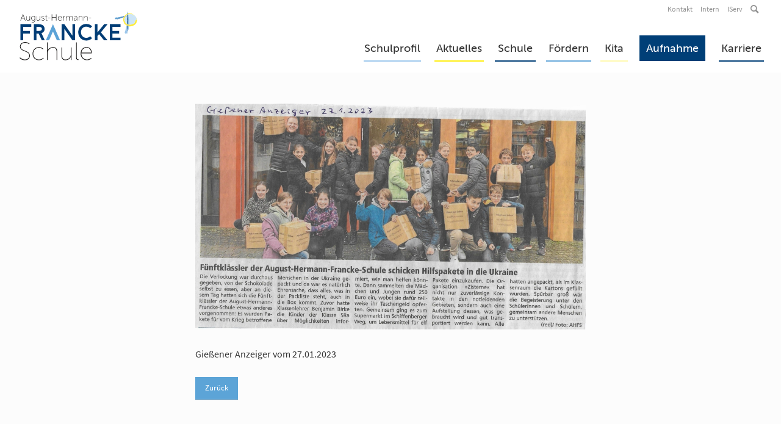

--- FILE ---
content_type: text/html; charset=UTF-8
request_url: https://www.ahfs-gi.de/presse/hilfspakete-fuer-die-ukraine/
body_size: 87919
content:
<!DOCTYPE html>
<html lang="de" itemscope itemtype="https://schema.org/BlogPosting" class="html_stretched responsive av-preloader-disabled  html_header_top html_logo_left html_main_nav_header html_menu_right html_slim html_header_sticky html_header_shrinking html_header_topbar_active html_mobile_menu_phone html_header_searchicon html_content_align_center html_header_unstick_top html_header_stretch_disabled html_av-submenu-hidden html_av-submenu-display-click html_av-overlay-side html_av-overlay-side-minimal html_9 html_av-submenu-noclone html_entry_id_10832 av-cookies-no-cookie-consent av-no-preview av-default-lightbox html_text_menu_active av-mobile-menu-switch-default">
<head>
<meta charset="UTF-8" />
<meta name="robots" content="index, follow" />


<!-- mobile setting -->
<meta name="viewport" content="width=device-width, initial-scale=1">

<!-- Scripts/CSS and wp_head hook -->
<title>Hilfspakete für die Ukraine &#8211; August-Hermann-Francke-Schule</title>
<meta name='robots' content='max-image-preview:large' />
	<style>img:is([sizes="auto" i], [sizes^="auto," i]) { contain-intrinsic-size: 3000px 1500px }</style>
	<meta name="dlm-version" content="4.8.5">
		<!-- Meta Tag Manager -->
		<meta name="keywords" content="AHFS, Abitur, AGs, Auslandsaufenthalt, Beziehungen, Beratung, Christliche Schule, Förderkurse, fördern, Förderung, Freundlichkeit, Respekt, Hilfsbereitschaft, gewaltfrei, Grundschule, Gymnasium, Betreuung , soziales Miteinander, individuelle Betreuung , KITA, Klassenfahrt, Klassenklima, LRS , Methodenkompetenz, Mobbing, Präsentationen, Oberstufe, Privatschule, Prüfungsvorbereitung , Nachmittagsbetreuung, Realschulabschluss, Realschule , Schulklima, Schulleben, Sozialkompetenz, Verantwortung, Vorschule, Wertschätzung, Wohlfühlen" />
		<meta name="referrer" content="no-referrer, same-origin" />
		<!-- / Meta Tag Manager -->
<link rel="alternate" type="application/rss+xml" title="August-Hermann-Francke-Schule &raquo; Feed" href="https://www.ahfs-gi.de/feed/" />
<link rel="alternate" type="application/rss+xml" title="August-Hermann-Francke-Schule &raquo; Kommentar-Feed" href="https://www.ahfs-gi.de/comments/feed/" />
<link rel='stylesheet' id='wp-block-library-css' href='https://www.ahfs-gi.de/wp-includes/css/dist/block-library/style.min.css?ver=7631ef6e613a9af5ef322eba06e2d470' type='text/css' media='all' />
<style id='global-styles-inline-css' type='text/css'>
:root{--wp--preset--aspect-ratio--square: 1;--wp--preset--aspect-ratio--4-3: 4/3;--wp--preset--aspect-ratio--3-4: 3/4;--wp--preset--aspect-ratio--3-2: 3/2;--wp--preset--aspect-ratio--2-3: 2/3;--wp--preset--aspect-ratio--16-9: 16/9;--wp--preset--aspect-ratio--9-16: 9/16;--wp--preset--color--black: #000000;--wp--preset--color--cyan-bluish-gray: #abb8c3;--wp--preset--color--white: #ffffff;--wp--preset--color--pale-pink: #f78da7;--wp--preset--color--vivid-red: #cf2e2e;--wp--preset--color--luminous-vivid-orange: #ff6900;--wp--preset--color--luminous-vivid-amber: #fcb900;--wp--preset--color--light-green-cyan: #7bdcb5;--wp--preset--color--vivid-green-cyan: #00d084;--wp--preset--color--pale-cyan-blue: #8ed1fc;--wp--preset--color--vivid-cyan-blue: #0693e3;--wp--preset--color--vivid-purple: #9b51e0;--wp--preset--color--metallic-red: #b02b2c;--wp--preset--color--maximum-yellow-red: #edae44;--wp--preset--color--yellow-sun: #eeee22;--wp--preset--color--palm-leaf: #83a846;--wp--preset--color--aero: #7bb0e7;--wp--preset--color--old-lavender: #745f7e;--wp--preset--color--steel-teal: #5f8789;--wp--preset--color--raspberry-pink: #d65799;--wp--preset--color--medium-turquoise: #4ecac2;--wp--preset--gradient--vivid-cyan-blue-to-vivid-purple: linear-gradient(135deg,rgba(6,147,227,1) 0%,rgb(155,81,224) 100%);--wp--preset--gradient--light-green-cyan-to-vivid-green-cyan: linear-gradient(135deg,rgb(122,220,180) 0%,rgb(0,208,130) 100%);--wp--preset--gradient--luminous-vivid-amber-to-luminous-vivid-orange: linear-gradient(135deg,rgba(252,185,0,1) 0%,rgba(255,105,0,1) 100%);--wp--preset--gradient--luminous-vivid-orange-to-vivid-red: linear-gradient(135deg,rgba(255,105,0,1) 0%,rgb(207,46,46) 100%);--wp--preset--gradient--very-light-gray-to-cyan-bluish-gray: linear-gradient(135deg,rgb(238,238,238) 0%,rgb(169,184,195) 100%);--wp--preset--gradient--cool-to-warm-spectrum: linear-gradient(135deg,rgb(74,234,220) 0%,rgb(151,120,209) 20%,rgb(207,42,186) 40%,rgb(238,44,130) 60%,rgb(251,105,98) 80%,rgb(254,248,76) 100%);--wp--preset--gradient--blush-light-purple: linear-gradient(135deg,rgb(255,206,236) 0%,rgb(152,150,240) 100%);--wp--preset--gradient--blush-bordeaux: linear-gradient(135deg,rgb(254,205,165) 0%,rgb(254,45,45) 50%,rgb(107,0,62) 100%);--wp--preset--gradient--luminous-dusk: linear-gradient(135deg,rgb(255,203,112) 0%,rgb(199,81,192) 50%,rgb(65,88,208) 100%);--wp--preset--gradient--pale-ocean: linear-gradient(135deg,rgb(255,245,203) 0%,rgb(182,227,212) 50%,rgb(51,167,181) 100%);--wp--preset--gradient--electric-grass: linear-gradient(135deg,rgb(202,248,128) 0%,rgb(113,206,126) 100%);--wp--preset--gradient--midnight: linear-gradient(135deg,rgb(2,3,129) 0%,rgb(40,116,252) 100%);--wp--preset--font-size--small: 1rem;--wp--preset--font-size--medium: 1.125rem;--wp--preset--font-size--large: 1.75rem;--wp--preset--font-size--x-large: clamp(1.75rem, 3vw, 2.25rem);--wp--preset--spacing--20: 0.44rem;--wp--preset--spacing--30: 0.67rem;--wp--preset--spacing--40: 1rem;--wp--preset--spacing--50: 1.5rem;--wp--preset--spacing--60: 2.25rem;--wp--preset--spacing--70: 3.38rem;--wp--preset--spacing--80: 5.06rem;--wp--preset--shadow--natural: 6px 6px 9px rgba(0, 0, 0, 0.2);--wp--preset--shadow--deep: 12px 12px 50px rgba(0, 0, 0, 0.4);--wp--preset--shadow--sharp: 6px 6px 0px rgba(0, 0, 0, 0.2);--wp--preset--shadow--outlined: 6px 6px 0px -3px rgba(255, 255, 255, 1), 6px 6px rgba(0, 0, 0, 1);--wp--preset--shadow--crisp: 6px 6px 0px rgba(0, 0, 0, 1);}:root { --wp--style--global--content-size: 800px;--wp--style--global--wide-size: 1130px; }:where(body) { margin: 0; }.wp-site-blocks > .alignleft { float: left; margin-right: 2em; }.wp-site-blocks > .alignright { float: right; margin-left: 2em; }.wp-site-blocks > .aligncenter { justify-content: center; margin-left: auto; margin-right: auto; }:where(.is-layout-flex){gap: 0.5em;}:where(.is-layout-grid){gap: 0.5em;}.is-layout-flow > .alignleft{float: left;margin-inline-start: 0;margin-inline-end: 2em;}.is-layout-flow > .alignright{float: right;margin-inline-start: 2em;margin-inline-end: 0;}.is-layout-flow > .aligncenter{margin-left: auto !important;margin-right: auto !important;}.is-layout-constrained > .alignleft{float: left;margin-inline-start: 0;margin-inline-end: 2em;}.is-layout-constrained > .alignright{float: right;margin-inline-start: 2em;margin-inline-end: 0;}.is-layout-constrained > .aligncenter{margin-left: auto !important;margin-right: auto !important;}.is-layout-constrained > :where(:not(.alignleft):not(.alignright):not(.alignfull)){max-width: var(--wp--style--global--content-size);margin-left: auto !important;margin-right: auto !important;}.is-layout-constrained > .alignwide{max-width: var(--wp--style--global--wide-size);}body .is-layout-flex{display: flex;}.is-layout-flex{flex-wrap: wrap;align-items: center;}.is-layout-flex > :is(*, div){margin: 0;}body .is-layout-grid{display: grid;}.is-layout-grid > :is(*, div){margin: 0;}body{padding-top: 0px;padding-right: 0px;padding-bottom: 0px;padding-left: 0px;}a:where(:not(.wp-element-button)){text-decoration: underline;}:root :where(.wp-element-button, .wp-block-button__link){background-color: #32373c;border-width: 0;color: #fff;font-family: inherit;font-size: inherit;line-height: inherit;padding: calc(0.667em + 2px) calc(1.333em + 2px);text-decoration: none;}.has-black-color{color: var(--wp--preset--color--black) !important;}.has-cyan-bluish-gray-color{color: var(--wp--preset--color--cyan-bluish-gray) !important;}.has-white-color{color: var(--wp--preset--color--white) !important;}.has-pale-pink-color{color: var(--wp--preset--color--pale-pink) !important;}.has-vivid-red-color{color: var(--wp--preset--color--vivid-red) !important;}.has-luminous-vivid-orange-color{color: var(--wp--preset--color--luminous-vivid-orange) !important;}.has-luminous-vivid-amber-color{color: var(--wp--preset--color--luminous-vivid-amber) !important;}.has-light-green-cyan-color{color: var(--wp--preset--color--light-green-cyan) !important;}.has-vivid-green-cyan-color{color: var(--wp--preset--color--vivid-green-cyan) !important;}.has-pale-cyan-blue-color{color: var(--wp--preset--color--pale-cyan-blue) !important;}.has-vivid-cyan-blue-color{color: var(--wp--preset--color--vivid-cyan-blue) !important;}.has-vivid-purple-color{color: var(--wp--preset--color--vivid-purple) !important;}.has-metallic-red-color{color: var(--wp--preset--color--metallic-red) !important;}.has-maximum-yellow-red-color{color: var(--wp--preset--color--maximum-yellow-red) !important;}.has-yellow-sun-color{color: var(--wp--preset--color--yellow-sun) !important;}.has-palm-leaf-color{color: var(--wp--preset--color--palm-leaf) !important;}.has-aero-color{color: var(--wp--preset--color--aero) !important;}.has-old-lavender-color{color: var(--wp--preset--color--old-lavender) !important;}.has-steel-teal-color{color: var(--wp--preset--color--steel-teal) !important;}.has-raspberry-pink-color{color: var(--wp--preset--color--raspberry-pink) !important;}.has-medium-turquoise-color{color: var(--wp--preset--color--medium-turquoise) !important;}.has-black-background-color{background-color: var(--wp--preset--color--black) !important;}.has-cyan-bluish-gray-background-color{background-color: var(--wp--preset--color--cyan-bluish-gray) !important;}.has-white-background-color{background-color: var(--wp--preset--color--white) !important;}.has-pale-pink-background-color{background-color: var(--wp--preset--color--pale-pink) !important;}.has-vivid-red-background-color{background-color: var(--wp--preset--color--vivid-red) !important;}.has-luminous-vivid-orange-background-color{background-color: var(--wp--preset--color--luminous-vivid-orange) !important;}.has-luminous-vivid-amber-background-color{background-color: var(--wp--preset--color--luminous-vivid-amber) !important;}.has-light-green-cyan-background-color{background-color: var(--wp--preset--color--light-green-cyan) !important;}.has-vivid-green-cyan-background-color{background-color: var(--wp--preset--color--vivid-green-cyan) !important;}.has-pale-cyan-blue-background-color{background-color: var(--wp--preset--color--pale-cyan-blue) !important;}.has-vivid-cyan-blue-background-color{background-color: var(--wp--preset--color--vivid-cyan-blue) !important;}.has-vivid-purple-background-color{background-color: var(--wp--preset--color--vivid-purple) !important;}.has-metallic-red-background-color{background-color: var(--wp--preset--color--metallic-red) !important;}.has-maximum-yellow-red-background-color{background-color: var(--wp--preset--color--maximum-yellow-red) !important;}.has-yellow-sun-background-color{background-color: var(--wp--preset--color--yellow-sun) !important;}.has-palm-leaf-background-color{background-color: var(--wp--preset--color--palm-leaf) !important;}.has-aero-background-color{background-color: var(--wp--preset--color--aero) !important;}.has-old-lavender-background-color{background-color: var(--wp--preset--color--old-lavender) !important;}.has-steel-teal-background-color{background-color: var(--wp--preset--color--steel-teal) !important;}.has-raspberry-pink-background-color{background-color: var(--wp--preset--color--raspberry-pink) !important;}.has-medium-turquoise-background-color{background-color: var(--wp--preset--color--medium-turquoise) !important;}.has-black-border-color{border-color: var(--wp--preset--color--black) !important;}.has-cyan-bluish-gray-border-color{border-color: var(--wp--preset--color--cyan-bluish-gray) !important;}.has-white-border-color{border-color: var(--wp--preset--color--white) !important;}.has-pale-pink-border-color{border-color: var(--wp--preset--color--pale-pink) !important;}.has-vivid-red-border-color{border-color: var(--wp--preset--color--vivid-red) !important;}.has-luminous-vivid-orange-border-color{border-color: var(--wp--preset--color--luminous-vivid-orange) !important;}.has-luminous-vivid-amber-border-color{border-color: var(--wp--preset--color--luminous-vivid-amber) !important;}.has-light-green-cyan-border-color{border-color: var(--wp--preset--color--light-green-cyan) !important;}.has-vivid-green-cyan-border-color{border-color: var(--wp--preset--color--vivid-green-cyan) !important;}.has-pale-cyan-blue-border-color{border-color: var(--wp--preset--color--pale-cyan-blue) !important;}.has-vivid-cyan-blue-border-color{border-color: var(--wp--preset--color--vivid-cyan-blue) !important;}.has-vivid-purple-border-color{border-color: var(--wp--preset--color--vivid-purple) !important;}.has-metallic-red-border-color{border-color: var(--wp--preset--color--metallic-red) !important;}.has-maximum-yellow-red-border-color{border-color: var(--wp--preset--color--maximum-yellow-red) !important;}.has-yellow-sun-border-color{border-color: var(--wp--preset--color--yellow-sun) !important;}.has-palm-leaf-border-color{border-color: var(--wp--preset--color--palm-leaf) !important;}.has-aero-border-color{border-color: var(--wp--preset--color--aero) !important;}.has-old-lavender-border-color{border-color: var(--wp--preset--color--old-lavender) !important;}.has-steel-teal-border-color{border-color: var(--wp--preset--color--steel-teal) !important;}.has-raspberry-pink-border-color{border-color: var(--wp--preset--color--raspberry-pink) !important;}.has-medium-turquoise-border-color{border-color: var(--wp--preset--color--medium-turquoise) !important;}.has-vivid-cyan-blue-to-vivid-purple-gradient-background{background: var(--wp--preset--gradient--vivid-cyan-blue-to-vivid-purple) !important;}.has-light-green-cyan-to-vivid-green-cyan-gradient-background{background: var(--wp--preset--gradient--light-green-cyan-to-vivid-green-cyan) !important;}.has-luminous-vivid-amber-to-luminous-vivid-orange-gradient-background{background: var(--wp--preset--gradient--luminous-vivid-amber-to-luminous-vivid-orange) !important;}.has-luminous-vivid-orange-to-vivid-red-gradient-background{background: var(--wp--preset--gradient--luminous-vivid-orange-to-vivid-red) !important;}.has-very-light-gray-to-cyan-bluish-gray-gradient-background{background: var(--wp--preset--gradient--very-light-gray-to-cyan-bluish-gray) !important;}.has-cool-to-warm-spectrum-gradient-background{background: var(--wp--preset--gradient--cool-to-warm-spectrum) !important;}.has-blush-light-purple-gradient-background{background: var(--wp--preset--gradient--blush-light-purple) !important;}.has-blush-bordeaux-gradient-background{background: var(--wp--preset--gradient--blush-bordeaux) !important;}.has-luminous-dusk-gradient-background{background: var(--wp--preset--gradient--luminous-dusk) !important;}.has-pale-ocean-gradient-background{background: var(--wp--preset--gradient--pale-ocean) !important;}.has-electric-grass-gradient-background{background: var(--wp--preset--gradient--electric-grass) !important;}.has-midnight-gradient-background{background: var(--wp--preset--gradient--midnight) !important;}.has-small-font-size{font-size: var(--wp--preset--font-size--small) !important;}.has-medium-font-size{font-size: var(--wp--preset--font-size--medium) !important;}.has-large-font-size{font-size: var(--wp--preset--font-size--large) !important;}.has-x-large-font-size{font-size: var(--wp--preset--font-size--x-large) !important;}
:where(.wp-block-post-template.is-layout-flex){gap: 1.25em;}:where(.wp-block-post-template.is-layout-grid){gap: 1.25em;}
:where(.wp-block-columns.is-layout-flex){gap: 2em;}:where(.wp-block-columns.is-layout-grid){gap: 2em;}
:root :where(.wp-block-pullquote){font-size: 1.5em;line-height: 1.6;}
</style>
<link rel='stylesheet' id='contact-form-7-css' href='https://www.ahfs-gi.de/wp-content/plugins/contact-form-7/includes/css/styles.css?ver=6.0.3' type='text/css' media='all' />
<link rel='stylesheet' id='rgg-simplelightbox-css' href='https://www.ahfs-gi.de/wp-content/plugins/responsive-gallery-grid/lib/simplelightbox/simplelightbox.min.css?ver=2.3.18' type='text/css' media='all' />
<link rel='stylesheet' id='slickstyle-css' href='https://www.ahfs-gi.de/wp-content/plugins/responsive-gallery-grid/lib/slick/slick.1.9.0.min.css?ver=2.3.18' type='text/css' media='all' />
<link rel='stylesheet' id='slick-theme-css' href='https://www.ahfs-gi.de/wp-content/plugins/responsive-gallery-grid/lib/slick/slick-theme.css?ver=2.3.18' type='text/css' media='all' />
<link rel='stylesheet' id='rgg-style-css' href='https://www.ahfs-gi.de/wp-content/plugins/responsive-gallery-grid/css/style.css?ver=2.3.18' type='text/css' media='all' />
<link rel='stylesheet' id='cf7cf-style-css' href='https://www.ahfs-gi.de/wp-content/plugins/contact-form-7-conditional-fields-pro/style.css?ver=2.5.7' type='text/css' media='all' />
<link rel='stylesheet' id='ics-calendar-css' href='https://www.ahfs-gi.de/wp-content/plugins/ics-calendar/assets/style.min.css?ver=11.3.3.1' type='text/css' media='all' />
<link rel='stylesheet' id='avia-merged-styles-css' href='https://www.ahfs-gi.de/wp-content/uploads/dynamic_avia/avia-merged-styles-3df5d9f716d1ee1a0f252994fa0cdd53---68dca5a3c7aca.css' type='text/css' media='all' />
<script type="text/javascript" src="https://www.ahfs-gi.de/wp-includes/js/jquery/jquery.min.js?ver=3.7.1" id="jquery-core-js"></script>
<script type="text/javascript" src="https://www.ahfs-gi.de/wp-includes/js/jquery/jquery-migrate.min.js?ver=3.4.1" id="jquery-migrate-js"></script>
<script type="text/javascript" src="https://www.ahfs-gi.de/wp-content/uploads/dynamic_avia/avia-head-scripts-a8ba7b2bae75f7d813bf49c48b94d618---68dca5a3de27b.js" id="avia-head-scripts-js"></script>

<!-- OG: 3.3.7 --><link rel="image_src" href="https://www.ahfs-gi.de/wp-content/uploads/2023/01/GAnzeiger-vom-27.01.2023-scaled.jpg"><meta name="msapplication-TileImage" content="https://www.ahfs-gi.de/wp-content/uploads/2023/01/GAnzeiger-vom-27.01.2023-scaled.jpg">
<meta property="og:image" content="https://www.ahfs-gi.de/wp-content/uploads/2023/01/GAnzeiger-vom-27.01.2023-scaled.jpg"><meta property="og:image:secure_url" content="https://www.ahfs-gi.de/wp-content/uploads/2023/01/GAnzeiger-vom-27.01.2023-scaled.jpg"><meta property="og:image:width" content="2560"><meta property="og:image:height" content="1478"><meta property="og:image:alt" content="GAnzeiger-vom-27.01.2023.jpg"><meta property="og:image:type" content="image/jpeg"><meta property="og:description" content="Gießener Anzeiger vom 27.01.2023"><meta property="og:type" content="article"><meta property="og:locale" content="de"><meta property="og:site_name" content="August-Hermann-Francke-Schule"><meta property="og:title" content="Hilfspakete für die Ukraine"><meta property="og:url" content="https://www.ahfs-gi.de/presse/hilfspakete-fuer-die-ukraine/"><meta property="og:updated_time" content="2023-01-30T16:48:10+01:00">
<meta property="article:published_time" content="2023-01-26T23:00:00+00:00"><meta property="article:modified_time" content="2023-01-30T15:48:10+00:00"><meta property="article:section" content="Presse"><meta property="article:author:first_name" content="Stephanie"><meta property="article:author:last_name" content="Reeh"><meta property="article:author:username" content="Stephanie Reeh">
<meta property="twitter:partner" content="ogwp"><meta property="twitter:card" content="summary_large_image"><meta property="twitter:image" content="https://www.ahfs-gi.de/wp-content/uploads/2023/01/GAnzeiger-vom-27.01.2023-scaled.jpg"><meta property="twitter:image:alt" content="GAnzeiger-vom-27.01.2023.jpg"><meta property="twitter:title" content="Hilfspakete für die Ukraine"><meta property="twitter:description" content="Gießener Anzeiger vom 27.01.2023"><meta property="twitter:url" content="https://www.ahfs-gi.de/presse/hilfspakete-fuer-die-ukraine/"><meta property="twitter:label1" content="Reading time"><meta property="twitter:data1" content="Less than a minute">
<meta itemprop="image" content="https://www.ahfs-gi.de/wp-content/uploads/2023/01/GAnzeiger-vom-27.01.2023-scaled.jpg"><meta itemprop="name" content="Hilfspakete für die Ukraine"><meta itemprop="description" content="Gießener Anzeiger vom 27.01.2023"><meta itemprop="datePublished" content="2023-01-26"><meta itemprop="dateModified" content="2023-01-30T15:48:10+00:00">

<!-- /OG -->

<link rel="https://api.w.org/" href="https://www.ahfs-gi.de/wp-json/" /><link rel="alternate" title="JSON" type="application/json" href="https://www.ahfs-gi.de/wp-json/wp/v2/posts/10832" /><link rel="EditURI" type="application/rsd+xml" title="RSD" href="https://www.ahfs-gi.de/xmlrpc.php?rsd" />
<link rel="canonical" href="https://www.ahfs-gi.de/presse/hilfspakete-fuer-die-ukraine/" />
<link rel="alternate" title="oEmbed (JSON)" type="application/json+oembed" href="https://www.ahfs-gi.de/wp-json/oembed/1.0/embed?url=https%3A%2F%2Fwww.ahfs-gi.de%2Fpresse%2Fhilfspakete-fuer-die-ukraine%2F" />
<link rel="alternate" title="oEmbed (XML)" type="text/xml+oembed" href="https://www.ahfs-gi.de/wp-json/oembed/1.0/embed?url=https%3A%2F%2Fwww.ahfs-gi.de%2Fpresse%2Fhilfspakete-fuer-die-ukraine%2F&#038;format=xml" />
<script type="text/javascript" id="_etLoader" charset="UTF-8" data-secure-code="d09c0V" data-block-cookies="true" src="//code.etracker.com/code/e.js" data-plugin-version="WP:etracker:2.7.5" async></script><script>et_pagename = (function(html){var txt = document.createElement("textarea");txt.innerHTML = html;return txt.value;}('Hilfspakete f&uuml;r die Ukraine'))</script>
	<link rel="apple-touch-icon" href="/wp-content/uploads/images/appicon.png" type="image/png">
	<link rel="profile" href="https://gmpg.org/xfn/11" />
<link rel="alternate" type="application/rss+xml" title="August-Hermann-Francke-Schule RSS2 Feed" href="https://www.ahfs-gi.de/feed/" />
<link rel="pingback" href="https://www.ahfs-gi.de/xmlrpc.php" />
<!--[if lt IE 9]><script src="https://www.ahfs-gi.de/wp-content/themes/enfold/js/html5shiv.js"></script><![endif]-->
<link rel="icon" href="/wp-content/uploads/images/favicon.png" type="image/png">

<!-- To speed up the rendering and to display the site as fast as possible to the user we include some styles and scripts for above the fold content inline -->
<script type="text/javascript">'use strict';var avia_is_mobile=!1;if(/Android|webOS|iPhone|iPad|iPod|BlackBerry|IEMobile|Opera Mini/i.test(navigator.userAgent)&&'ontouchstart' in document.documentElement){avia_is_mobile=!0;document.documentElement.className+=' avia_mobile '}
else{document.documentElement.className+=' avia_desktop '};document.documentElement.className+=' js_active ';(function(){var e=['-webkit-','-moz-','-ms-',''],n='',o=!1,a=!1;for(var t in e){if(e[t]+'transform' in document.documentElement.style){o=!0;n=e[t]+'transform'};if(e[t]+'perspective' in document.documentElement.style){a=!0}};if(o){document.documentElement.className+=' avia_transform '};if(a){document.documentElement.className+=' avia_transform3d '};if(typeof document.getElementsByClassName=='function'&&typeof document.documentElement.getBoundingClientRect=='function'&&avia_is_mobile==!1){if(n&&window.innerHeight>0){setTimeout(function(){var e=0,o={},a=0,t=document.getElementsByClassName('av-parallax'),i=window.pageYOffset||document.documentElement.scrollTop;for(e=0;e<t.length;e++){t[e].style.top='0px';o=t[e].getBoundingClientRect();a=Math.ceil((window.innerHeight+i-o.top)*0.3);t[e].style[n]='translate(0px, '+a+'px)';t[e].style.top='auto';t[e].className+=' enabled-parallax '}},50)}}})();</script><link rel="icon" href="https://www.ahfs-gi.de/wp-content/uploads/2020/11/cropped-favicon-32x32.png" sizes="32x32" />
<link rel="icon" href="https://www.ahfs-gi.de/wp-content/uploads/2020/11/cropped-favicon-192x192.png" sizes="192x192" />
<link rel="apple-touch-icon" href="https://www.ahfs-gi.de/wp-content/uploads/2020/11/cropped-favicon-180x180.png" />
<meta name="msapplication-TileImage" content="https://www.ahfs-gi.de/wp-content/uploads/2020/11/cropped-favicon-270x270.png" />
<style type="text/css">
		@font-face {font-family: 'entypo-fontello'; font-weight: normal; font-style: normal; font-display: auto;
		src: url('https://www.ahfs-gi.de/wp-content/themes/enfold/config-templatebuilder/avia-template-builder/assets/fonts/entypo-fontello.woff2') format('woff2'),
		url('https://www.ahfs-gi.de/wp-content/themes/enfold/config-templatebuilder/avia-template-builder/assets/fonts/entypo-fontello.woff') format('woff'),
		url('https://www.ahfs-gi.de/wp-content/themes/enfold/config-templatebuilder/avia-template-builder/assets/fonts/entypo-fontello.ttf') format('truetype'),
		url('https://www.ahfs-gi.de/wp-content/themes/enfold/config-templatebuilder/avia-template-builder/assets/fonts/entypo-fontello.svg#entypo-fontello') format('svg'),
		url('https://www.ahfs-gi.de/wp-content/themes/enfold/config-templatebuilder/avia-template-builder/assets/fonts/entypo-fontello.eot'),
		url('https://www.ahfs-gi.de/wp-content/themes/enfold/config-templatebuilder/avia-template-builder/assets/fonts/entypo-fontello.eot?#iefix') format('embedded-opentype');
		} #top .avia-font-entypo-fontello, body .avia-font-entypo-fontello, html body [data-av_iconfont='entypo-fontello']:before{ font-family: 'entypo-fontello'; }
		
		@font-face {font-family: 'leitbild'; font-weight: normal; font-style: normal; font-display: auto;
		src: url('https://www.ahfs-gi.de/wp-content/uploads/avia_fonts/leitbild/leitbild.woff2') format('woff2'),
		url('https://www.ahfs-gi.de/wp-content/uploads/avia_fonts/leitbild/leitbild.woff') format('woff'),
		url('https://www.ahfs-gi.de/wp-content/uploads/avia_fonts/leitbild/leitbild.ttf') format('truetype'),
		url('https://www.ahfs-gi.de/wp-content/uploads/avia_fonts/leitbild/leitbild.svg#leitbild') format('svg'),
		url('https://www.ahfs-gi.de/wp-content/uploads/avia_fonts/leitbild/leitbild.eot'),
		url('https://www.ahfs-gi.de/wp-content/uploads/avia_fonts/leitbild/leitbild.eot?#iefix') format('embedded-opentype');
		} #top .avia-font-leitbild, body .avia-font-leitbild, html body [data-av_iconfont='leitbild']:before{ font-family: 'leitbild'; }
		
		@font-face {font-family: 'intern'; font-weight: normal; font-style: normal; font-display: auto;
		src: url('https://www.ahfs-gi.de/wp-content/uploads/avia_fonts/intern/intern.woff2') format('woff2'),
		url('https://www.ahfs-gi.de/wp-content/uploads/avia_fonts/intern/intern.woff') format('woff'),
		url('https://www.ahfs-gi.de/wp-content/uploads/avia_fonts/intern/intern.ttf') format('truetype'),
		url('https://www.ahfs-gi.de/wp-content/uploads/avia_fonts/intern/intern.svg#intern') format('svg'),
		url('https://www.ahfs-gi.de/wp-content/uploads/avia_fonts/intern/intern.eot'),
		url('https://www.ahfs-gi.de/wp-content/uploads/avia_fonts/intern/intern.eot?#iefix') format('embedded-opentype');
		} #top .avia-font-intern, body .avia-font-intern, html body [data-av_iconfont='intern']:before{ font-family: 'intern'; }
		
		@font-face {font-family: 'footer-2022'; font-weight: normal; font-style: normal; font-display: auto;
		src: url('https://www.ahfs-gi.de/wp-content/uploads/avia_fonts/footer-2022/footer-2022.woff2') format('woff2'),
		url('https://www.ahfs-gi.de/wp-content/uploads/avia_fonts/footer-2022/footer-2022.woff') format('woff'),
		url('https://www.ahfs-gi.de/wp-content/uploads/avia_fonts/footer-2022/footer-2022.ttf') format('truetype'),
		url('https://www.ahfs-gi.de/wp-content/uploads/avia_fonts/footer-2022/footer-2022.svg#footer-2022') format('svg'),
		url('https://www.ahfs-gi.de/wp-content/uploads/avia_fonts/footer-2022/footer-2022.eot'),
		url('https://www.ahfs-gi.de/wp-content/uploads/avia_fonts/footer-2022/footer-2022.eot?#iefix') format('embedded-opentype');
		} #top .avia-font-footer-2022, body .avia-font-footer-2022, html body [data-av_iconfont='footer-2022']:before{ font-family: 'footer-2022'; }
		</style>

<!--
Debugging Info for Theme support: 

Theme: Enfold
Version: 6.0.4
Installed: enfold
AviaFramework Version: 5.6
AviaBuilder Version: 5.3
aviaElementManager Version: 1.0.1
- - - - - - - - - - -
ChildTheme: Enfold Child
ChildTheme Version: 1.0
ChildTheme Installed: enfold

- - - - - - - - - - -
ML:512-PU:118-PLA:38
WP:6.7.4
Compress: CSS:all theme files - JS:all theme files
Updates: enabled - token has changed and not verified
PLAu:36
-->
</head>

<body data-rsssl=1 id="top" class="post-template-default single single-post postid-10832 single-format-standard stretched rtl_columns av-curtain-numeric museo-custom museo source-sans-pro-custom source-sans-pro  avia-responsive-images-support" itemscope="itemscope" itemtype="https://schema.org/WebPage" >

	
	<div id='wrap_all'>

	
<header id='header' class='all_colors header_color light_bg_color  av_header_top av_logo_left av_main_nav_header av_menu_right av_slim av_header_sticky av_header_shrinking av_header_stretch_disabled av_mobile_menu_phone av_header_searchicon av_header_unstick_top av_bottom_nav_disabled  av_header_border_disabled' aria-label="Header" data-av_shrink_factor='50' role="banner" itemscope="itemscope" itemtype="https://schema.org/WPHeader" >

		<div id='header_meta' class='container_wrap container_wrap_meta  av_secondary_right av_extra_header_active av_entry_id_10832'>

			      <div class='container'>
			      <nav class='sub_menu'  role="navigation" itemscope="itemscope" itemtype="https://schema.org/SiteNavigationElement" ><ul role="menu" class="menu" id="avia2-menu"><li role="menuitem" id="menu-item-33" class="menu-item menu-item-type-post_type menu-item-object-page menu-item-33"><a href="https://www.ahfs-gi.de/kontakt/">Kontakt</a></li>
<li role="menuitem" id="menu-item-32" class="menu-item menu-item-type-post_type menu-item-object-page menu-item-32"><a href="https://www.ahfs-gi.de/intern/">Intern</a></li>
<li role="menuitem" id="menu-item-10822" class="menu-item menu-item-type-custom menu-item-object-custom menu-item-10822"><a target="_blank" href="https://my-ahfs-gi.de/" rel="noopener">IServ</a></li>
<li role="menuitem" id="menu-item-search" class="noMobile menu-item menu-item-search-dropdown">
							<a href="?s=" rel="nofollow" data-avia-search-tooltip="
&lt;search&gt;
	&lt;form action=&quot;https://www.ahfs-gi.de/&quot; id=&quot;searchform&quot; method=&quot;get&quot; class=&quot;av_disable_ajax_search&quot;&gt;
		&lt;div&gt;
			&lt;input type=&quot;submit&quot; value=&quot;&quot; id=&quot;searchsubmit&quot; class=&quot;button avia-font-entypo-fontello&quot; title=&quot;Click to start search&quot; /&gt;
			&lt;input type=&quot;search&quot; id=&quot;s&quot; name=&quot;s&quot; value=&quot;&quot; aria-label=&#039;Suche&#039; placeholder=&#039;Suche&#039; required /&gt;
					&lt;/div&gt;
	&lt;/form&gt;
&lt;/search&gt;
" aria-hidden='true' data-av_icon='' data-av_iconfont='entypo-fontello'><span class="avia_hidden_link_text">Suche</span></a>
	        		   </li></ul></nav>			      </div>
		</div>

		<div  id='header_main' class='container_wrap container_wrap_logo'>

        <div class='container av-logo-container'><div class='inner-container'><span class='logo avia-img-svg-logo'><a href='https://www.ahfs-gi.de/' class='av-contains-svg' aria-label='August-Hermann-Francke-Schule' ><img src="/wp-content/uploads/images/ahfs-logo-web.svg" height="100" width="300" alt='August-Hermann-Francke-Schule' title='' /></a></span><nav class='main_menu' data-selectname='Seite auswählen'  role="navigation" itemscope="itemscope" itemtype="https://schema.org/SiteNavigationElement" ><div class="avia-menu av-main-nav-wrap"><ul role="menu" class="menu av-main-nav" id="avia-menu"><li role="menuitem" id="menu-item-53" class="custom-menu-profil menu-item menu-item-type-post_type menu-item-object-page menu-item-has-children menu-item-top-level menu-item-top-level-1"><a href="https://www.ahfs-gi.de/schulprofil/" itemprop="url" tabindex="0"><span class="avia-bullet"></span><span class="avia-menu-text">Schulprofil</span><span class="avia-menu-fx"><span class="avia-arrow-wrap"><span class="avia-arrow"></span></span></span></a>


<ul class="sub-menu">
	<li role="menuitem" id="menu-item-93" class="custom-menu-hidden menu-item menu-item-type-post_type menu-item-object-page"><a href="https://www.ahfs-gi.de/schulprofil/" itemprop="url" tabindex="0"><span class="avia-bullet"></span><span class="avia-menu-text">Leitbild</span></a></li>
	<li role="menuitem" id="menu-item-92" class="custom-menu-hidden menu-item menu-item-type-post_type menu-item-object-page"><a href="https://www.ahfs-gi.de/schulprofil/paedagogik/" itemprop="url" tabindex="0"><span class="avia-bullet"></span><span class="avia-menu-text">Pädagogik</span></a></li>
	<li role="menuitem" id="menu-item-91" class="custom-menu-hidden menu-item menu-item-type-post_type menu-item-object-page"><a href="https://www.ahfs-gi.de/schulprofil/gebaeude/" itemprop="url" tabindex="0"><span class="avia-bullet"></span><span class="avia-menu-text">Gebäude und Ausstattung</span></a></li>
	<li role="menuitem" id="menu-item-8420" class="custom-menu-hidden menu-item menu-item-type-post_type menu-item-object-page"><a href="https://www.ahfs-gi.de/schulprofil/team/" itemprop="url" tabindex="0"><span class="avia-bullet"></span><span class="avia-menu-text">Team</span></a></li>
	<li role="menuitem" id="menu-item-89" class="custom-menu-hidden menu-item menu-item-type-post_type menu-item-object-page"><a href="https://www.ahfs-gi.de/schulprofil/elternschaft/" itemprop="url" tabindex="0"><span class="avia-bullet"></span><span class="avia-menu-text">Elternschaft</span></a></li>
	<li role="menuitem" id="menu-item-88" class="custom-menu-hidden menu-item menu-item-type-post_type menu-item-object-page"><a href="https://www.ahfs-gi.de/schulprofil/schuelermitarbeit/" itemprop="url" tabindex="0"><span class="avia-bullet"></span><span class="avia-menu-text">Schülermitarbeit</span></a></li>
	<li role="menuitem" id="menu-item-797" class="menu-item menu-item-type-post_type menu-item-object-page"><a href="https://www.ahfs-gi.de/schulprofil/ehemalige/" itemprop="url" tabindex="0"><span class="avia-bullet"></span><span class="avia-menu-text">Ehemalige</span></a></li>
</ul>
</li>
<li role="menuitem" id="menu-item-52" class="custom-menu-aktuelles menu-item menu-item-type-post_type menu-item-object-page menu-item-has-children menu-item-top-level menu-item-top-level-2"><a href="https://www.ahfs-gi.de/aktuelles/" itemprop="url" tabindex="0"><span class="avia-bullet"></span><span class="avia-menu-text">Aktuelles</span><span class="avia-menu-fx"><span class="avia-arrow-wrap"><span class="avia-arrow"></span></span></span></a>


<ul class="sub-menu">
	<li role="menuitem" id="menu-item-104" class="custom-menu-hidden menu-item menu-item-type-post_type menu-item-object-page"><a href="https://www.ahfs-gi.de/aktuelles/" itemprop="url" tabindex="0"><span class="avia-bullet"></span><span class="avia-menu-text">News</span></a></li>
	<li role="menuitem" id="menu-item-108" class="custom-menu-hidden menu-item menu-item-type-post_type menu-item-object-page"><a href="https://www.ahfs-gi.de/aktuelles/termine/" itemprop="url" tabindex="0"><span class="avia-bullet"></span><span class="avia-menu-text">Termine</span></a></li>
	<li role="menuitem" id="menu-item-16503" class="menu-item menu-item-type-post_type menu-item-object-page"><a href="https://www.ahfs-gi.de/aktuelles/einsteinchen/" itemprop="url" tabindex="0"><span class="avia-bullet"></span><span class="avia-menu-text">Einsteinchen</span></a></li>
	<li role="menuitem" id="menu-item-2622" class="menu-item menu-item-type-post_type menu-item-object-page"><a href="https://www.ahfs-gi.de/intern/mittagessen/" itemprop="url" tabindex="0"><span class="avia-bullet"></span><span class="avia-menu-text">Mensa</span></a></li>
	<li role="menuitem" id="menu-item-107" class="custom-menu-hidden menu-item menu-item-type-post_type menu-item-object-page"><a href="https://www.ahfs-gi.de/aktuelles/presse/" itemprop="url" tabindex="0"><span class="avia-bullet"></span><span class="avia-menu-text">AHFS in der Presse</span></a></li>
	<li role="menuitem" id="menu-item-106" class="custom-menu-hidden menu-item menu-item-type-post_type menu-item-object-page"><a href="https://www.ahfs-gi.de/aktuelles/info-materialien/" itemprop="url" tabindex="0"><span class="avia-bullet"></span><span class="avia-menu-text">Info-Materialien</span></a></li>
	<li role="menuitem" id="menu-item-5454" class="menu-item menu-item-type-post_type menu-item-object-page"><a href="https://www.ahfs-gi.de/aktuelles/videos/" itemprop="url" tabindex="0"><span class="avia-bullet"></span><span class="avia-menu-text">Videos</span></a></li>
	<li role="menuitem" id="menu-item-867" class="custom-menu-hidden menu-item menu-item-type-custom menu-item-object-custom"><a href="/karriere" itemprop="url" tabindex="0"><span class="avia-bullet"></span><span class="avia-menu-text">Stellenangebote</span></a></li>
</ul>
</li>
<li role="menuitem" id="menu-item-51" class="custom-menu-schule menu-item menu-item-type-post_type menu-item-object-page menu-item-has-children menu-item-top-level menu-item-top-level-3"><a href="https://www.ahfs-gi.de/schule/" itemprop="url" tabindex="0"><span class="avia-bullet"></span><span class="avia-menu-text">Schule</span><span class="avia-menu-fx"><span class="avia-arrow-wrap"><span class="avia-arrow"></span></span></span></a>


<ul class="sub-menu">
	<li role="menuitem" id="menu-item-192" class="custom-menu-hidden menu-item menu-item-type-post_type menu-item-object-page"><a href="https://www.ahfs-gi.de/schule/" itemprop="url" tabindex="0"><span class="avia-bullet"></span><span class="avia-menu-text">Schulformen</span></a></li>
	<li role="menuitem" id="menu-item-196" class="custom-menu-hidden menu-item menu-item-type-post_type menu-item-object-page"><a href="https://www.ahfs-gi.de/schule/gymnasium/" itemprop="url" tabindex="0"><span class="avia-bullet"></span><span class="avia-menu-text">Gymnasium</span></a></li>
	<li role="menuitem" id="menu-item-195" class="custom-menu-hidden menu-item menu-item-type-post_type menu-item-object-page"><a href="https://www.ahfs-gi.de/schule/gymnasiale-oberstufe/" itemprop="url" tabindex="0"><span class="avia-bullet"></span><span class="avia-menu-text">Gymnasiale Oberstufe</span></a></li>
	<li role="menuitem" id="menu-item-199" class="custom-menu-hidden menu-item menu-item-type-post_type menu-item-object-page"><a href="https://www.ahfs-gi.de/schule/realschule/" itemprop="url" tabindex="0"><span class="avia-bullet"></span><span class="avia-menu-text">Realschule</span></a></li>
	<li role="menuitem" id="menu-item-194" class="custom-menu-hidden menu-item menu-item-type-post_type menu-item-object-page"><a href="https://www.ahfs-gi.de/schule/grundschule/" itemprop="url" tabindex="0"><span class="avia-bullet"></span><span class="avia-menu-text">Grundschule</span></a></li>
	<li role="menuitem" id="menu-item-200" class="custom-menu-hidden menu-item menu-item-type-post_type menu-item-object-page"><a href="https://www.ahfs-gi.de/schule/vorschule/" itemprop="url" tabindex="0"><span class="avia-bullet"></span><span class="avia-menu-text">Vorschulkurs</span></a></li>
	<li role="menuitem" id="menu-item-197" class="custom-menu-hidden menu-item menu-item-type-post_type menu-item-object-page"><a href="https://www.ahfs-gi.de/schule/musikschule/" itemprop="url" tabindex="0"><span class="avia-bullet"></span><span class="avia-menu-text">Musikschule</span></a></li>
	<li role="menuitem" id="menu-item-193" class="custom-menu-hidden menu-item menu-item-type-post_type menu-item-object-page"><a href="https://www.ahfs-gi.de/schule/ag/" itemprop="url" tabindex="0"><span class="avia-bullet"></span><span class="avia-menu-text">AGs</span></a></li>
	<li role="menuitem" id="menu-item-198" class="custom-menu-hidden menu-item menu-item-type-post_type menu-item-object-page"><a href="https://www.ahfs-gi.de/schule/projekttage/" itemprop="url" tabindex="0"><span class="avia-bullet"></span><span class="avia-menu-text">Projekttage</span></a></li>
	<li role="menuitem" id="menu-item-9429" class="custom-menu-hidden menu-item menu-item-type-post_type menu-item-object-page"><a href="https://www.ahfs-gi.de/schule/radio/" itemprop="url" tabindex="0"><span class="avia-bullet"></span><span class="avia-menu-text">francke.fm</span></a></li>
</ul>
</li>
<li role="menuitem" id="menu-item-50" class="custom-menu-foerdern menu-item menu-item-type-post_type menu-item-object-page menu-item-has-children menu-item-top-level menu-item-top-level-4"><a href="https://www.ahfs-gi.de/foerdern/" itemprop="url" tabindex="0"><span class="avia-bullet"></span><span class="avia-menu-text">Fördern</span><span class="avia-menu-fx"><span class="avia-arrow-wrap"><span class="avia-arrow"></span></span></span></a>


<ul class="sub-menu">
	<li role="menuitem" id="menu-item-509" class="custom-menu-hidden menu-item menu-item-type-post_type menu-item-object-page"><a href="https://www.ahfs-gi.de/foerdern/" itemprop="url" tabindex="0"><span class="avia-bullet"></span><span class="avia-menu-text">Förderkonzept</span></a></li>
	<li role="menuitem" id="menu-item-3550" class="custom-menu-hidden menu-item menu-item-type-custom menu-item-object-custom"><a href="/foerdern/#nachmittagsbetreuung" itemprop="url" tabindex="0"><span class="avia-bullet"></span><span class="avia-menu-text">Nachmittagsbetreuung</span></a></li>
	<li role="menuitem" id="menu-item-3562" class="custom-menu-hidden menu-item menu-item-type-custom menu-item-object-custom"><a href="/foerdern/#hausaufgabenbetreuung" itemprop="url" tabindex="0"><span class="avia-bullet"></span><span class="avia-menu-text">Hausaufgabenbetreuung</span></a></li>
	<li role="menuitem" id="menu-item-510" class="custom-menu-hidden menu-item menu-item-type-post_type menu-item-object-page"><a href="https://www.ahfs-gi.de/foerdern/foerderung-plus/" itemprop="url" tabindex="0"><span class="avia-bullet"></span><span class="avia-menu-text">Förderung PLUS</span></a></li>
	<li role="menuitem" id="menu-item-512" class="custom-menu-hidden menu-item menu-item-type-post_type menu-item-object-page"><a href="https://www.ahfs-gi.de/foerdern/hochbegabtenfoerderung/" itemprop="url" tabindex="0"><span class="avia-bullet"></span><span class="avia-menu-text">Hochbegabtenförderung</span></a></li>
	<li role="menuitem" id="menu-item-514" class="custom-menu-hidden menu-item menu-item-type-post_type menu-item-object-page"><a href="https://www.ahfs-gi.de/foerdern/schulsozialarbeit/" itemprop="url" tabindex="0"><span class="avia-bullet"></span><span class="avia-menu-text">Schulsozialarbeit</span></a></li>
</ul>
</li>
<li role="menuitem" id="menu-item-49" class="custom-menu-kita menu-item menu-item-type-post_type menu-item-object-page menu-item-has-children menu-item-top-level menu-item-top-level-5"><a href="https://www.ahfs-gi.de/kita/" itemprop="url" tabindex="0"><span class="avia-bullet"></span><span class="avia-menu-text">Kita</span><span class="avia-menu-fx"><span class="avia-arrow-wrap"><span class="avia-arrow"></span></span></span></a>


<ul class="sub-menu">
	<li role="menuitem" id="menu-item-4239" class="custom-menu-hidden menu-item menu-item-type-post_type menu-item-object-page"><a href="https://www.ahfs-gi.de/kita/" itemprop="url" tabindex="0"><span class="avia-bullet"></span><span class="avia-menu-text">Über die Kita</span></a></li>
	<li role="menuitem" id="menu-item-507" class="custom-menu-hidden menu-item menu-item-type-post_type menu-item-object-page"><a href="https://www.ahfs-gi.de/kita/kita-alltag/" itemprop="url" tabindex="0"><span class="avia-bullet"></span><span class="avia-menu-text">Kita-Alltag</span></a></li>
	<li role="menuitem" id="menu-item-4238" class="custom-menu-hidden menu-item menu-item-type-custom menu-item-object-custom"><a href="/kita/#kita-team" itemprop="url" tabindex="0"><span class="avia-bullet"></span><span class="avia-menu-text">Team</span></a></li>
	<li role="menuitem" id="menu-item-4251" class="custom-menu-hidden menu-item menu-item-type-post_type menu-item-object-page"><a href="https://www.ahfs-gi.de/kita/anmeldung/" itemprop="url" tabindex="0"><span class="avia-bullet"></span><span class="avia-menu-text">Öffnungszeiten</span></a></li>
	<li role="menuitem" id="menu-item-4241" class="custom-menu-hidden menu-item menu-item-type-custom menu-item-object-custom"><a href="/kita/anmeldung/#kosten" itemprop="url" tabindex="0"><span class="avia-bullet"></span><span class="avia-menu-text">Betreuungskosten</span></a></li>
	<li role="menuitem" id="menu-item-4242" class="custom-menu-hidden menu-item menu-item-type-custom menu-item-object-custom"><a href="/kita/anmeldung/#anmelden" itemprop="url" tabindex="0"><span class="avia-bullet"></span><span class="avia-menu-text">Anmeldung</span></a></li>
</ul>
</li>
<li role="menuitem" id="menu-item-48" class="menu-item menu-item-type-post_type menu-item-object-page menu-item-has-children av-menu-button av-menu-button-colored menu-item-top-level menu-item-top-level-6"><a href="https://www.ahfs-gi.de/anmeldung/" itemprop="url" tabindex="0"><span class="avia-bullet"></span><span class="avia-menu-text">Aufnahme</span><span class="avia-menu-fx"><span class="avia-arrow-wrap"><span class="avia-arrow"></span></span></span></a>


<ul class="sub-menu">
	<li role="menuitem" id="menu-item-806" class="menu-item menu-item-type-post_type menu-item-object-page"><a href="https://www.ahfs-gi.de/anmeldung/" itemprop="url" tabindex="0"><span class="avia-bullet"></span><span class="avia-menu-text">Aufnahmebedingungen</span></a></li>
	<li role="menuitem" id="menu-item-2658" class="menu-item menu-item-type-custom menu-item-object-custom"><a href="/anmeldung/#anmeldeverfahren" itemprop="url" tabindex="0"><span class="avia-bullet"></span><span class="avia-menu-text">Anmeldeverfahren</span></a></li>
	<li role="menuitem" id="menu-item-2660" class="menu-item menu-item-type-custom menu-item-object-custom"><a href="/anmeldung/#schulgeld" itemprop="url" tabindex="0"><span class="avia-bullet"></span><span class="avia-menu-text">Schulgeld</span></a></li>
	<li role="menuitem" id="menu-item-2659" class="menu-item menu-item-type-custom menu-item-object-custom"><a href="/anmeldung/#formulare" itemprop="url" tabindex="0"><span class="avia-bullet"></span><span class="avia-menu-text">Formulare</span></a></li>
	<li role="menuitem" id="menu-item-2661" class="menu-item menu-item-type-custom menu-item-object-custom"><a href="/anmeldung/#wege" itemprop="url" tabindex="0"><span class="avia-bullet"></span><span class="avia-menu-text">Verkehrswege</span></a></li>
	<li role="menuitem" id="menu-item-751" class="menu-item menu-item-type-post_type menu-item-object-page"><a href="https://www.ahfs-gi.de/kontakt/" itemprop="url" tabindex="0"><span class="avia-bullet"></span><span class="avia-menu-text">Kontakt</span></a></li>
</ul>
</li>
<li role="menuitem" id="menu-item-814" class="menu-item menu-item-type-post_type menu-item-object-page menu-item-has-children menu-item-top-level menu-item-top-level-7"><a href="https://www.ahfs-gi.de/karriere/" itemprop="url" tabindex="0"><span class="avia-bullet"></span><span class="avia-menu-text">Karriere</span><span class="avia-menu-fx"><span class="avia-arrow-wrap"><span class="avia-arrow"></span></span></span></a>


<ul class="sub-menu">
	<li role="menuitem" id="menu-item-866" class="custom-menu-hidden menu-item menu-item-type-post_type menu-item-object-page"><a href="https://www.ahfs-gi.de/karriere/" itemprop="url" tabindex="0"><span class="avia-bullet"></span><span class="avia-menu-text">Stellen­angebote</span></a></li>
</ul>
</li>
<li class="av-burger-menu-main menu-item-avia-special av-small-burger-icon" role="menuitem">
	        			<a href="#" aria-label="Menü" aria-hidden="false">
							<span class="av-hamburger av-hamburger--spin av-js-hamburger">
								<span class="av-hamburger-box">
						          <span class="av-hamburger-inner"></span>
						          <strong>Menü</strong>
								</span>
							</span>
							<span class="avia_hidden_link_text">Menü</span>
						</a>
	        		   </li></ul></div></nav></div> </div> 
		<!-- end container_wrap-->
		</div>
<div id="avia_alternate_menu_container" style="display: none;"><nav class='main_menu' data-selectname='Seite auswählen'  role="navigation" itemscope="itemscope" itemtype="https://schema.org/SiteNavigationElement" ><div class="avia_alternate_menu av-main-nav-wrap"><ul id="avia_alternate_menu" class="menu av-main-nav"><li role="menuitem" id="menu-item-234" class="custom-menu-profil menu-item menu-item-type-post_type menu-item-object-page menu-item-has-children menu-item-top-level menu-item-top-level-1"><a href="https://www.ahfs-gi.de/schulprofil/" itemprop="url" tabindex="0"><span class="avia-bullet"></span><span class="avia-menu-text">Schulprofil</span><span class="avia-menu-fx"><span class="avia-arrow-wrap"><span class="avia-arrow"></span></span></span></a>


<ul class="sub-menu">
	<li role="menuitem" id="menu-item-242" class="custom-menu-hidden menu-item menu-item-type-post_type menu-item-object-page menu-item-has-children"><a href="https://www.ahfs-gi.de/schulprofil/" itemprop="url" tabindex="0"><span class="avia-bullet"></span><span class="avia-menu-text">Schulprofil</span></a>
	<ul class="sub-menu">
		<li role="menuitem" id="menu-item-449" class="custom-menu-hidden menu-item menu-item-type-post_type menu-item-object-page"><a href="https://www.ahfs-gi.de/schulprofil/" itemprop="url" tabindex="0"><span class="avia-bullet"></span><span class="avia-menu-text">Leitbild</span></a></li>
		<li role="menuitem" id="menu-item-810" class="custom-menu-hidden menu-item menu-item-type-post_type menu-item-object-page"><a href="https://www.ahfs-gi.de/schulprofil/" itemprop="url" tabindex="0"><span class="avia-bullet"></span><span class="avia-menu-text">Schulklima</span></a></li>
		<li role="menuitem" id="menu-item-235" class="custom-menu-hidden menu-item menu-item-type-post_type menu-item-object-page"><a href="https://www.ahfs-gi.de/schulprofil/august-hermann-francke/" itemprop="url" tabindex="0"><span class="avia-bullet"></span><span class="avia-menu-text">August Hermann Francke</span></a></li>
	</ul>
</li>
	<li role="menuitem" id="menu-item-238" class="custom-menu-hidden menu-item menu-item-type-post_type menu-item-object-page menu-item-has-children"><a href="https://www.ahfs-gi.de/schulprofil/paedagogik/" itemprop="url" tabindex="0"><span class="avia-bullet"></span><span class="avia-menu-text">Pädagogik</span></a>
	<ul class="sub-menu">
		<li role="menuitem" id="menu-item-450" class="custom-menu-hidden menu-item menu-item-type-post_type menu-item-object-page"><a href="https://www.ahfs-gi.de/schulprofil/paedagogik/" itemprop="url" tabindex="0"><span class="avia-bullet"></span><span class="avia-menu-text">Pädagogik</span></a></li>
		<li role="menuitem" id="menu-item-442" class="custom-menu-hidden menu-item menu-item-type-custom menu-item-object-custom"><a href="/schulprofil/paedagogik/" itemprop="url" tabindex="0"><span class="avia-bullet"></span><span class="avia-menu-text">Miteinander im Schulleben</span></a></li>
		<li role="menuitem" id="menu-item-443" class="custom-menu-hidden menu-item menu-item-type-custom menu-item-object-custom"><a href="/schulprofil/paedagogik/" itemprop="url" tabindex="0"><span class="avia-bullet"></span><span class="avia-menu-text">Erziehung christlicher Prägung</span></a></li>
		<li role="menuitem" id="menu-item-446" class="custom-menu-hidden menu-item menu-item-type-custom menu-item-object-custom"><a href="/schulprofil/paedagogik/" itemprop="url" tabindex="0"><span class="avia-bullet"></span><span class="avia-menu-text">Medienkompetenz</span></a></li>
		<li role="menuitem" id="menu-item-444" class="custom-menu-hidden menu-item menu-item-type-custom menu-item-object-custom"><a href="/schulprofil/paedagogik/" itemprop="url" tabindex="0"><span class="avia-bullet"></span><span class="avia-menu-text">Life Skills</span></a></li>
		<li role="menuitem" id="menu-item-445" class="custom-menu-hidden menu-item menu-item-type-custom menu-item-object-custom"><a href="/schulprofil/paedagogik/" itemprop="url" tabindex="0"><span class="avia-bullet"></span><span class="avia-menu-text">Erlebnispädagogik</span></a></li>
		<li role="menuitem" id="menu-item-447" class="custom-menu-hidden menu-item menu-item-type-custom menu-item-object-custom"><a href="/schulprofil/paedagogik/" itemprop="url" tabindex="0"><span class="avia-bullet"></span><span class="avia-menu-text">Jahresgespräche</span></a></li>
		<li role="menuitem" id="menu-item-448" class="custom-menu-hidden menu-item menu-item-type-custom menu-item-object-custom"><a href="/schulprofil/paedagogik/" itemprop="url" tabindex="0"><span class="avia-bullet"></span><span class="avia-menu-text">Unterrichtsfeedback</span></a></li>
	</ul>
</li>
	<li role="menuitem" id="menu-item-237" class="custom-menu-hidden menu-item menu-item-type-post_type menu-item-object-page"><a href="https://www.ahfs-gi.de/schulprofil/gebaeude/" itemprop="url" tabindex="0"><span class="avia-bullet"></span><span class="avia-menu-text">Gebäude und Ausstattung</span></a></li>
	<li role="menuitem" id="menu-item-8780" class="custom-menu-hidden menu-item menu-item-type-post_type menu-item-object-page"><a href="https://www.ahfs-gi.de/schulprofil/team/" itemprop="url" tabindex="0"><span class="avia-bullet"></span><span class="avia-menu-text">Team</span></a></li>
	<li role="menuitem" id="menu-item-236" class="custom-menu-hidden menu-item menu-item-type-post_type menu-item-object-page"><a href="https://www.ahfs-gi.de/schulprofil/elternschaft/" itemprop="url" tabindex="0"><span class="avia-bullet"></span><span class="avia-menu-text">Elternschaft</span></a></li>
	<li role="menuitem" id="menu-item-239" class="custom-menu-hidden menu-item menu-item-type-post_type menu-item-object-page"><a href="https://www.ahfs-gi.de/schulprofil/schuelermitarbeit/" itemprop="url" tabindex="0"><span class="avia-bullet"></span><span class="avia-menu-text">Schülermitarbeit</span></a></li>
	<li role="menuitem" id="menu-item-799" class="custom-menu-hidden menu-item menu-item-type-post_type menu-item-object-page"><a href="https://www.ahfs-gi.de/schulprofil/ehemalige/" itemprop="url" tabindex="0"><span class="avia-bullet"></span><span class="avia-menu-text">Ehemalige</span></a></li>
</ul>
</li>
<li role="menuitem" id="menu-item-213" class="custom-menu-aktuelles menu-item menu-item-type-post_type menu-item-object-page menu-item-has-children menu-item-top-level menu-item-top-level-2"><a href="https://www.ahfs-gi.de/aktuelles/" itemprop="url" tabindex="0"><span class="avia-bullet"></span><span class="avia-menu-text">Aktuelles</span><span class="avia-menu-fx"><span class="avia-arrow-wrap"><span class="avia-arrow"></span></span></span></a>


<ul class="sub-menu">
	<li role="menuitem" id="menu-item-243" class="custom-menu-hidden menu-item menu-item-type-post_type menu-item-object-page"><a href="https://www.ahfs-gi.de/aktuelles/" itemprop="url" tabindex="0"><span class="avia-bullet"></span><span class="avia-menu-text">News</span></a></li>
	<li role="menuitem" id="menu-item-217" class="custom-menu-hidden menu-item menu-item-type-post_type menu-item-object-page"><a href="https://www.ahfs-gi.de/aktuelles/termine/" itemprop="url" tabindex="0"><span class="avia-bullet"></span><span class="avia-menu-text">Termine</span></a></li>
	<li role="menuitem" id="menu-item-10149" class="custom-menu-hidden menu-item menu-item-type-post_type menu-item-object-page"><a href="https://www.ahfs-gi.de/aktuelles/einsteinchen/" itemprop="url" tabindex="0"><span class="avia-bullet"></span><span class="avia-menu-text">Einsteinchen</span></a></li>
	<li role="menuitem" id="menu-item-2623" class="custom-menu-hidden menu-item menu-item-type-post_type menu-item-object-page"><a href="https://www.ahfs-gi.de/intern/mittagessen/" itemprop="url" tabindex="0"><span class="avia-bullet"></span><span class="avia-menu-text">Mensa</span></a></li>
	<li role="menuitem" id="menu-item-214" class="custom-menu-hidden menu-item menu-item-type-post_type menu-item-object-page"><a href="https://www.ahfs-gi.de/aktuelles/presse/" itemprop="url" tabindex="0"><span class="avia-bullet"></span><span class="avia-menu-text">AHFS in der Presse</span></a></li>
	<li role="menuitem" id="menu-item-5452" class="custom-menu-hidden menu-item menu-item-type-post_type menu-item-object-page"><a href="https://www.ahfs-gi.de/aktuelles/videos/" itemprop="url" tabindex="0"><span class="avia-bullet"></span><span class="avia-menu-text">Videos</span></a></li>
	<li role="menuitem" id="menu-item-215" class="custom-menu-hidden menu-item menu-item-type-post_type menu-item-object-page"><a href="https://www.ahfs-gi.de/aktuelles/info-materialien/" itemprop="url" tabindex="0"><span class="avia-bullet"></span><span class="avia-menu-text">Info-Materialien</span></a></li>
</ul>
</li>
<li role="menuitem" id="menu-item-225" class="custom-menu-schule menu-item menu-item-type-post_type menu-item-object-page menu-item-has-children menu-item-top-level menu-item-top-level-3"><a href="https://www.ahfs-gi.de/schule/" itemprop="url" tabindex="0"><span class="avia-bullet"></span><span class="avia-menu-text">Schule</span><span class="avia-menu-fx"><span class="avia-arrow-wrap"><span class="avia-arrow"></span></span></span></a>


<ul class="sub-menu">
	<li role="menuitem" id="menu-item-244" class="custom-menu-hidden menu-item menu-item-type-post_type menu-item-object-page"><a href="https://www.ahfs-gi.de/schule/" itemprop="url" tabindex="0"><span class="avia-bullet"></span><span class="avia-menu-text">Schule</span></a></li>
	<li role="menuitem" id="menu-item-229" class="custom-menu-hidden menu-item menu-item-type-post_type menu-item-object-page"><a href="https://www.ahfs-gi.de/schule/gymnasium/" itemprop="url" tabindex="0"><span class="avia-bullet"></span><span class="avia-menu-text">Gymnasium</span></a></li>
	<li role="menuitem" id="menu-item-228" class="custom-menu-hidden menu-item menu-item-type-post_type menu-item-object-page"><a href="https://www.ahfs-gi.de/schule/gymnasiale-oberstufe/" itemprop="url" tabindex="0"><span class="avia-bullet"></span><span class="avia-menu-text">Gymnasiale Oberstufe</span></a></li>
	<li role="menuitem" id="menu-item-232" class="custom-menu-hidden menu-item menu-item-type-post_type menu-item-object-page"><a href="https://www.ahfs-gi.de/schule/realschule/" itemprop="url" tabindex="0"><span class="avia-bullet"></span><span class="avia-menu-text">Realschule</span></a></li>
	<li role="menuitem" id="menu-item-227" class="custom-menu-hidden menu-item menu-item-type-post_type menu-item-object-page"><a href="https://www.ahfs-gi.de/schule/grundschule/" itemprop="url" tabindex="0"><span class="avia-bullet"></span><span class="avia-menu-text">Grundschule</span></a></li>
	<li role="menuitem" id="menu-item-233" class="custom-menu-hidden menu-item menu-item-type-post_type menu-item-object-page"><a href="https://www.ahfs-gi.de/schule/vorschule/" itemprop="url" tabindex="0"><span class="avia-bullet"></span><span class="avia-menu-text">Vorschulkurs</span></a></li>
	<li role="menuitem" id="menu-item-230" class="custom-menu-hidden menu-item menu-item-type-post_type menu-item-object-page"><a href="https://www.ahfs-gi.de/schule/musikschule/" itemprop="url" tabindex="0"><span class="avia-bullet"></span><span class="avia-menu-text">Musikschule</span></a></li>
	<li role="menuitem" id="menu-item-226" class="custom-menu-hidden menu-item menu-item-type-post_type menu-item-object-page"><a href="https://www.ahfs-gi.de/schule/ag/" itemprop="url" tabindex="0"><span class="avia-bullet"></span><span class="avia-menu-text">AGs</span></a></li>
	<li role="menuitem" id="menu-item-231" class="custom-menu-hidden menu-item menu-item-type-post_type menu-item-object-page"><a href="https://www.ahfs-gi.de/schule/projekttage/" itemprop="url" tabindex="0"><span class="avia-bullet"></span><span class="avia-menu-text">Projekttage</span></a></li>
	<li role="menuitem" id="menu-item-9428" class="custom-menu-hidden menu-item menu-item-type-post_type menu-item-object-page"><a href="https://www.ahfs-gi.de/schule/radio/" itemprop="url" tabindex="0"><span class="avia-bullet"></span><span class="avia-menu-text">francke.fm</span></a></li>
</ul>
</li>
<li role="menuitem" id="menu-item-220" class="custom-menu-foerdern menu-item menu-item-type-post_type menu-item-object-page menu-item-has-children menu-item-top-level menu-item-top-level-4"><a href="https://www.ahfs-gi.de/foerdern/" itemprop="url" tabindex="0"><span class="avia-bullet"></span><span class="avia-menu-text">Fördern</span><span class="avia-menu-fx"><span class="avia-arrow-wrap"><span class="avia-arrow"></span></span></span></a>


<ul class="sub-menu">
	<li role="menuitem" id="menu-item-492" class="custom-menu-hidden menu-item menu-item-type-post_type menu-item-object-page"><a href="https://www.ahfs-gi.de/foerdern/" itemprop="url" tabindex="0"><span class="avia-bullet"></span><span class="avia-menu-text">Förderkonzept</span></a></li>
	<li role="menuitem" id="menu-item-493" class="custom-menu-hidden menu-item menu-item-type-post_type menu-item-object-page"><a href="https://www.ahfs-gi.de/foerdern/foerderung-plus/" itemprop="url" tabindex="0"><span class="avia-bullet"></span><span class="avia-menu-text">Förderung PLUS</span></a></li>
	<li role="menuitem" id="menu-item-495" class="custom-menu-hidden menu-item menu-item-type-post_type menu-item-object-page"><a href="https://www.ahfs-gi.de/foerdern/hochbegabtenfoerderung/" itemprop="url" tabindex="0"><span class="avia-bullet"></span><span class="avia-menu-text">Hochbegabtenförderung</span></a></li>
	<li role="menuitem" id="menu-item-3551" class="custom-menu-hidden menu-item menu-item-type-custom menu-item-object-custom"><a href="/foerdern/#nachmittagsbetreuung" itemprop="url" tabindex="0"><span class="avia-bullet"></span><span class="avia-menu-text">Nachmittagsbetreuung</span></a></li>
	<li role="menuitem" id="menu-item-3561" class="custom-menu-hidden menu-item menu-item-type-custom menu-item-object-custom"><a href="/foerdern/#hausaufgabenbetreuung" itemprop="url" tabindex="0"><span class="avia-bullet"></span><span class="avia-menu-text">Hausaufgabenbetreuung</span></a></li>
	<li role="menuitem" id="menu-item-497" class="custom-menu-hidden menu-item menu-item-type-post_type menu-item-object-page"><a href="https://www.ahfs-gi.de/foerdern/schulsozialarbeit/" itemprop="url" tabindex="0"><span class="avia-bullet"></span><span class="avia-menu-text">Schulsozialarbeit</span></a></li>
</ul>
</li>
<li role="menuitem" id="menu-item-223" class="custom-menu-kita menu-item menu-item-type-post_type menu-item-object-page menu-item-has-children menu-item-top-level menu-item-top-level-5"><a href="https://www.ahfs-gi.de/kita/" itemprop="url" tabindex="0"><span class="avia-bullet"></span><span class="avia-menu-text">Kita</span><span class="avia-menu-fx"><span class="avia-arrow-wrap"><span class="avia-arrow"></span></span></span></a>


<ul class="sub-menu">
	<li role="menuitem" id="menu-item-4340" class="custom-menu-hidden menu-item menu-item-type-post_type menu-item-object-page"><a href="https://www.ahfs-gi.de/kita/" itemprop="url" tabindex="0"><span class="avia-bullet"></span><span class="avia-menu-text">Über die Kita</span></a></li>
	<li role="menuitem" id="menu-item-4342" class="custom-menu-hidden menu-item menu-item-type-custom menu-item-object-custom"><a href="/kita/#kita-team" itemprop="url" tabindex="0"><span class="avia-bullet"></span><span class="avia-menu-text">Team</span></a></li>
	<li role="menuitem" id="menu-item-489" class="custom-menu-hidden menu-item menu-item-type-post_type menu-item-object-page"><a href="https://www.ahfs-gi.de/kita/kita-alltag/" itemprop="url" tabindex="0"><span class="avia-bullet"></span><span class="avia-menu-text">Kita-Alltag</span></a></li>
	<li role="menuitem" id="menu-item-490" class="custom-menu-hidden menu-item menu-item-type-post_type menu-item-object-page"><a href="https://www.ahfs-gi.de/kita/" itemprop="url" tabindex="0"><span class="avia-bullet"></span><span class="avia-menu-text">Team</span></a></li>
	<li role="menuitem" id="menu-item-4341" class="custom-menu-hidden menu-item menu-item-type-post_type menu-item-object-page"><a href="https://www.ahfs-gi.de/kita/anmeldung/" itemprop="url" tabindex="0"><span class="avia-bullet"></span><span class="avia-menu-text">Öffnungszeiten</span></a></li>
	<li role="menuitem" id="menu-item-4343" class="custom-menu-hidden menu-item menu-item-type-custom menu-item-object-custom"><a href="/kita/anmeldung/#kosten" itemprop="url" tabindex="0"><span class="avia-bullet"></span><span class="avia-menu-text">Betreuungskosten</span></a></li>
	<li role="menuitem" id="menu-item-4344" class="custom-menu-hidden menu-item menu-item-type-custom menu-item-object-custom"><a href="/kita/anmeldung/#anmelden" itemprop="url" tabindex="0"><span class="avia-bullet"></span><span class="avia-menu-text">Anmeldung</span></a></li>
</ul>
</li>
<li role="menuitem" id="menu-item-218" class="menu-item menu-item-type-post_type menu-item-object-page menu-item-has-children av-menu-button av-menu-button-colored menu-item-top-level menu-item-top-level-6"><a href="https://www.ahfs-gi.de/anmeldung/" itemprop="url" tabindex="0"><span class="avia-bullet"></span><span class="avia-menu-text">Aufnahme</span><span class="avia-menu-fx"><span class="avia-arrow-wrap"><span class="avia-arrow"></span></span></span></a>


<ul class="sub-menu">
	<li role="menuitem" id="menu-item-498" class="custom-menu-hidden menu-item menu-item-type-post_type menu-item-object-page"><a href="https://www.ahfs-gi.de/anmeldung/" itemprop="url" tabindex="0"><span class="avia-bullet"></span><span class="avia-menu-text">Aufnahmebedingungen</span></a></li>
	<li role="menuitem" id="menu-item-2662" class="custom-menu-hidden menu-item menu-item-type-custom menu-item-object-custom"><a href="/anmeldung/#anmeldeverfahren" itemprop="url" tabindex="0"><span class="avia-bullet"></span><span class="avia-menu-text">Anmeldeverfahren</span></a></li>
	<li role="menuitem" id="menu-item-2663" class="custom-menu-hidden menu-item menu-item-type-custom menu-item-object-custom"><a href="/anmeldung/#schulgeld" itemprop="url" tabindex="0"><span class="avia-bullet"></span><span class="avia-menu-text">Schulgeld</span></a></li>
	<li role="menuitem" id="menu-item-2664" class="custom-menu-hidden menu-item menu-item-type-custom menu-item-object-custom"><a href="/anmeldung/#formulare" itemprop="url" tabindex="0"><span class="avia-bullet"></span><span class="avia-menu-text">Formulare</span></a></li>
	<li role="menuitem" id="menu-item-2665" class="custom-menu-hidden menu-item menu-item-type-custom menu-item-object-custom"><a href="/anmeldung/#wege" itemprop="url" tabindex="0"><span class="avia-bullet"></span><span class="avia-menu-text">Verkehrswege</span></a></li>
</ul>
</li>
<li role="menuitem" id="menu-item-840" class="menu-item menu-item-type-post_type menu-item-object-page menu-item-top-level menu-item-top-level-7"><a href="https://www.ahfs-gi.de/karriere/" itemprop="url" tabindex="0"><span class="avia-bullet"></span><span class="avia-menu-text">Karriere</span><span class="avia-menu-fx"><span class="avia-arrow-wrap"><span class="avia-arrow"></span></span></span></a></li>
<li role="menuitem" id="menu-item-224" class="menu-item menu-item-type-post_type menu-item-object-page menu-item-top-level menu-item-top-level-8"><a href="https://www.ahfs-gi.de/kontakt/" itemprop="url" tabindex="0"><span class="avia-bullet"></span><span class="avia-menu-text">Kontakt</span><span class="avia-menu-fx"><span class="avia-arrow-wrap"><span class="avia-arrow"></span></span></span></a></li>
</ul></div></nav></div><div class="header_bg"></div>
<!-- end header -->
</header>

	<div id='main' class='all_colors' data-scroll-offset='88'>

	
		<div class='container_wrap container_wrap_first main_color fullsize'>

			<div class='container template-blog template-single-blog '>

				<main class='content units av-content-full alpha  av-blog-meta-author-disabled av-blog-meta-comments-disabled av-blog-meta-category-disabled av-blog-meta-date-disabled av-blog-meta-html-info-disabled av-blog-meta-tag-disabled av-main-single'  role="main" itemscope="itemscope" itemtype="https://schema.org/Blog" >

					<article class="post-entry post-entry-type-standard post-entry-10832 post-loop-1 post-parity-odd post-entry-last single-big  post-10832 post type-post status-publish format-standard has-post-thumbnail hentry category-presse"  itemscope="itemscope" itemtype="https://schema.org/BlogPosting" itemprop="blogPost" ><div class="blog-meta"></div><div class='entry-content-wrapper clearfix standard-content'><header class="entry-content-header" aria-label="Post: Hilfspakete für die Ukraine"><h1 class='post-title entry-title '  itemprop="headline" >Hilfspakete für die Ukraine<span class="post-format-icon minor-meta"></span></h1><span class="post-meta-infos"></span></header><div class="entry-content"  itemprop="text" ><div class="postie-post">
<div class="postie-attachments"><a href="https://www.ahfs-gi.de/wp-content/uploads/2023/01/GAnzeiger-vom-27.01.2023-scaled.jpg"><img decoding="async" src="https://www.ahfs-gi.de/wp-content/uploads/2023/01/GAnzeiger-vom-27.01.2023-1030x595.jpg" alt="" width="1030px" height="595px" class="alignnone size-large wp-image-10833" srcset="https://www.ahfs-gi.de/wp-content/uploads/2023/01/GAnzeiger-vom-27.01.2023-1030x595.jpg 1030w, https://www.ahfs-gi.de/wp-content/uploads/2023/01/GAnzeiger-vom-27.01.2023-300x173.jpg 300w, https://www.ahfs-gi.de/wp-content/uploads/2023/01/GAnzeiger-vom-27.01.2023-768x443.jpg 768w, https://www.ahfs-gi.de/wp-content/uploads/2023/01/GAnzeiger-vom-27.01.2023-1536x887.jpg 1536w, https://www.ahfs-gi.de/wp-content/uploads/2023/01/GAnzeiger-vom-27.01.2023-2048x1182.jpg 2048w, https://www.ahfs-gi.de/wp-content/uploads/2023/01/GAnzeiger-vom-27.01.2023-1500x866.jpg 1500w, https://www.ahfs-gi.de/wp-content/uploads/2023/01/GAnzeiger-vom-27.01.2023-705x407.jpg 705w" sizes="(max-width: 1030px) 100vw, 1030px" /></a></div>
<p>Gießener Anzeiger vom 27.01.2023
</p></div>
<a href="javascript:history.back()" class="java-back">Zurück</a></div><footer class="entry-footer"><div class='av-social-sharing-box av-social-sharing-box-default av-social-sharing-box-fullwidth'></div></footer><div class='post_delimiter'></div></div><div class="post_author_timeline"></div><span class='hidden'>
				<span class='av-structured-data'  itemprop="image" itemscope="itemscope" itemtype="https://schema.org/ImageObject" >
						<span itemprop='url'>https://www.ahfs-gi.de/wp-content/uploads/2023/01/GAnzeiger-vom-27.01.2023-scaled.jpg</span>
						<span itemprop='height'>1478</span>
						<span itemprop='width'>2560</span>
				</span>
				<span class='av-structured-data'  itemprop="publisher" itemtype="https://schema.org/Organization" itemscope="itemscope" >
						<span itemprop='name'>Stephanie Reeh</span>
						<span itemprop='logo' itemscope itemtype='https://schema.org/ImageObject'>
							<span itemprop='url'>/wp-content/uploads/images/ahfs-logo-web.svg</span>
						</span>
				</span><span class='av-structured-data'  itemprop="author" itemscope="itemscope" itemtype="https://schema.org/Person" ><span itemprop='name'>Stephanie Reeh</span></span><span class='av-structured-data'  itemprop="datePublished" datetime="2023-01-27T00:00:00+01:00" >2023-01-27 00:00:00</span><span class='av-structured-data'  itemprop="dateModified" itemtype="https://schema.org/dateModified" >2023-01-30 16:48:10</span><span class='av-structured-data'  itemprop="mainEntityOfPage" itemtype="https://schema.org/mainEntityOfPage" ><span itemprop='name'>Hilfspakete für die Ukraine</span></span></span></article><div class='single-big'></div>


<div class='comment-entry post-entry'>


</div>

				<!--end content-->
				</main>

				
			</div><!--end container-->

		</div><!-- close default .container_wrap element -->

<div class="footer-page-content footer_color" id="footer-page"><style type="text/css" data-created_by="avia_inline_auto" id="style-css-av-k7bz6ia3-94b643ec57f47c8e4aa67cc9b8d3b3c1">
.avia-section.av-k7bz6ia3-94b643ec57f47c8e4aa67cc9b8d3b3c1{
background-repeat:no-repeat;
background-image:url(https://www.ahfs-gi.de/wp-content/uploads/2020/03/A.png);
background-position:0% 50%;
background-attachment:scroll;
}
</style>
<div id='footer'  class='avia-section av-k7bz6ia3-94b643ec57f47c8e4aa67cc9b8d3b3c1 footer_color avia-section-default avia-no-border-styling  avia-builder-el-0  avia-builder-el-no-sibling  avia-bg-style-scroll container_wrap fullsize'  data-section-bg-repeat='no-repeat'><div class='container av-section-cont-open' ><main  role="main" itemscope="itemscope" itemtype="https://schema.org/Blog"  class='template-page content  av-content-full alpha units'><div class='post-entry post-entry-type-page post-entry-10832'><div class='entry-content-wrapper clearfix'>

<style type="text/css" data-created_by="avia_inline_auto" id="style-css-av-4o5c5-42354179044ead9dfab46fe3b4ea9639">
.flex_column.av-4o5c5-42354179044ead9dfab46fe3b4ea9639{
border-radius:0px 0px 0px 0px;
padding:0px 0px 0px 0px;
}
</style>
<div  class='flex_column av-4o5c5-42354179044ead9dfab46fe3b4ea9639 av_one_third  avia-builder-el-1  el_before_av_one_third  avia-builder-el-first  first flex_column_div av-zero-column-padding  '     ><style type="text/css" data-created_by="avia_inline_auto" id="style-css-av-k7deqea2-b25325ddcb614c18e197c430b770e1eb">
.avia-image-container.av-k7deqea2-b25325ddcb614c18e197c430b770e1eb img.avia_image{
box-shadow:none;
}
.avia-image-container.av-k7deqea2-b25325ddcb614c18e197c430b770e1eb .av-image-caption-overlay-center{
color:#ffffff;
}
</style>
<div  class='avia-image-container av-k7deqea2-b25325ddcb614c18e197c430b770e1eb av-styling- avia-align-left  avia-builder-el-2  avia-builder-el-no-sibling '   itemprop="image" itemscope="itemscope" itemtype="https://schema.org/ImageObject" ><div class="avia-image-container-inner"><div class="avia-image-overlay-wrap"><img decoding="async" fetchpriority="high" class='wp-image-77 avia-img-lazy-loading-not-77 avia_image ' src="https://www.ahfs-gi.de/wp-content/uploads/2020/03/ahfs-logo-web.svg" alt='' title='ahfs-logo-web'  height="300" width="300"  itemprop="thumbnailUrl"  /></div></div></div></div>
<style type="text/css" data-created_by="avia_inline_auto" id="style-css-av-3ymnx-646b65b317b2682cee41f34a0569956f">
.flex_column.av-3ymnx-646b65b317b2682cee41f34a0569956f{
border-radius:0px 0px 0px 0px;
padding:0px 0px 0px 0px;
}
</style>
<div  class='flex_column av-3ymnx-646b65b317b2682cee41f34a0569956f av_one_third  avia-builder-el-3  el_after_av_one_third  el_before_av_one_third  flex_column_div av-zero-column-padding  '     ><section  class='av_textblock_section av-k7de81b5-34174cb0b5dedbbd250f7f5b6e89d1d5 '   itemscope="itemscope" itemtype="https://schema.org/CreativeWork" ><div class='avia_textblock'  itemprop="text" ><p>August-Hermann-Francke-Schule<br />
Talstraße 7, 35394 Gießen<br />
Telefon: 0641 73016<br />
Mail: <a href="mailto:info@ahfs-gi.de">info@ahfs-gi.de</a></p>
</div></section></div>
<style type="text/css" data-created_by="avia_inline_auto" id="style-css-av-3dau9-7ec7c4e547a9f6c285f4fed38d4b33ee">
.flex_column.av-3dau9-7ec7c4e547a9f6c285f4fed38d4b33ee{
border-radius:0px 0px 0px 0px;
padding:0px 0px 0px 0px;
}
</style>
<div  class='flex_column av-3dau9-7ec7c4e547a9f6c285f4fed38d4b33ee av_one_third  avia-builder-el-5  el_after_av_one_third  el_before_av_hr  flex_column_div av-zero-column-padding  '     ><div  class='avia-icon-list-container av-2wyyd-f2b649a4eb2f6dfd8be41594fca886a9  avia-builder-el-6  avia-builder-el-no-sibling '><ul class='avia-icon-list avia_animate_when_almost_visible avia-icon-list-left av-iconlist-small av-2wyyd-f2b649a4eb2f6dfd8be41594fca886a9 avia-iconlist-animate'>
<li><div class='iconlist_icon av-2lzfh-0542371fbaf9e58e6cb28a07f5e5bfb2 avia-font-footer-2022'><span class='iconlist-char' aria-hidden='true' data-av_icon='' data-av_iconfont='footer-2022'></span></div><article class="article-icon-entry av-iconlist-empty"  itemscope="itemscope" itemtype="https://schema.org/CreativeWork" ><div class="iconlist_content_wrap"><header class="entry-content-header" aria-label="Icon: &lt;a href=&#039;/kontakt&#039; title=&#039;Kontakt&#039;&gt;Kontakt&lt;/a&gt;"><p class='av_iconlist_title iconlist_title_small  '  itemprop="headline" ><a href='/kontakt' title='Kontakt'>Kontakt</a></p></header><div class='iconlist_content '  itemprop="text" ></div></div><footer class="entry-footer"></footer></article><div class="iconlist-timeline"></div></li>
<li><div class='iconlist_icon av-1pecx-e8fb1b11e8412a0e9550416c83d4cbc7 avia-font-footer-2022'><span class='iconlist-char' aria-hidden='true' data-av_icon='' data-av_iconfont='footer-2022'></span></div><article class="article-icon-entry av-iconlist-empty"  itemscope="itemscope" itemtype="https://schema.org/CreativeWork" ><div class="iconlist_content_wrap"><header class="entry-content-header" aria-label="Icon: &lt;a href=&#039;https://de-de.facebook.com/ahfs.gi&#039; title=&#039;Facebook&#039; target=&quot;_blank&quot;  rel=&quot;noopener noreferrer&quot;&gt;Facebook&lt;/a&gt;"><p class='av_iconlist_title iconlist_title_small  '  itemprop="headline" ><a href='https://de-de.facebook.com/ahfs.gi' title='Facebook' target="_blank" rel="noopener noreferrer">Facebook</a></p></header><div class='iconlist_content '  itemprop="text" ></div></div><footer class="entry-footer"></footer></article><div class="iconlist-timeline"></div></li>
<li><div class='iconlist_icon av-473l-8badf42ea0b3801915a96a39f07a3260 avia-font-footer-2022'><span class='iconlist-char' aria-hidden='true' data-av_icon='' data-av_iconfont='footer-2022'></span></div><article class="article-icon-entry av-iconlist-empty"  itemscope="itemscope" itemtype="https://schema.org/CreativeWork" ><div class="iconlist_content_wrap"><header class="entry-content-header" aria-label="Icon: &lt;a href=&#039;https://www.instagram.com/ahfs.gi&#039; title=&#039;Instagram &#039; target=&quot;_blank&quot;  rel=&quot;noopener noreferrer&quot;&gt;Instagram &lt;/a&gt;"><p class='av_iconlist_title iconlist_title_small  '  itemprop="headline" ><a href='https://www.instagram.com/ahfs.gi' title='Instagram ' target="_blank" rel="noopener noreferrer">Instagram </a></p></header><div class='iconlist_content '  itemprop="text" ></div></div><footer class="entry-footer"></footer></article><div class="iconlist-timeline"></div></li>
<li><div class='iconlist_icon av-473l-1-e42b712abf2c307a7c797c22387063f0 avia-font-footer-2022'><span class='iconlist-char' aria-hidden='true' data-av_icon='' data-av_iconfont='footer-2022'></span></div><article class="article-icon-entry av-iconlist-empty"  itemscope="itemscope" itemtype="https://schema.org/CreativeWork" ><div class="iconlist_content_wrap"><header class="entry-content-header" aria-label="Icon: &lt;a href=&#039;https://www.youtube.com/FranckeSchule&#039; title=&#039;YouTube&#039; target=&quot;_blank&quot;  rel=&quot;noopener noreferrer&quot;&gt;YouTube&lt;/a&gt;"><p class='av_iconlist_title iconlist_title_small  '  itemprop="headline" ><a href='https://www.youtube.com/FranckeSchule' title='YouTube' target="_blank" rel="noopener noreferrer">YouTube</a></p></header><div class='iconlist_content '  itemprop="text" ></div></div><footer class="entry-footer"></footer></article><div class="iconlist-timeline"></div></li>
<li><div class='iconlist_icon av-y0eh-8da7ff0ca5cc6d63fc58efe9a2a7291d avia-font-footer-2022'><span class='iconlist-char' aria-hidden='true' data-av_icon='' data-av_iconfont='footer-2022'></span></div><article class="article-icon-entry av-iconlist-empty"  itemscope="itemscope" itemtype="https://schema.org/CreativeWork" ><div class="iconlist_content_wrap"><header class="entry-content-header" aria-label="Icon: &lt;a href=&#039;/intern&#039; title=&#039;Intern&#039;&gt;Intern&lt;/a&gt;"><p class='av_iconlist_title iconlist_title_small  '  itemprop="headline" ><a href='/intern' title='Intern'>Intern</a></p></header><div class='iconlist_content '  itemprop="text" ></div></div><footer class="entry-footer"></footer></article><div class="iconlist-timeline"></div></li>
</ul></div></div>
<style type="text/css" data-created_by="avia_inline_auto" id="style-css-av-k7devr2f-2f26d2742df259f05b3511d4f96bd073">
#top .hr.hr-invisible.av-k7devr2f-2f26d2742df259f05b3511d4f96bd073{
height:50px;
}
</style>
<div  class='hr av-k7devr2f-2f26d2742df259f05b3511d4f96bd073 hr-invisible  avia-builder-el-7  el_after_av_one_third  avia-builder-el-last '><span class='hr-inner '><span class="hr-inner-style"></span></span></div>

</div></div></main><!-- close content main element --> <!-- section close by builder template -->		</div><!--end builder template--></div><!-- close default .container_wrap element --></div>

	
				<footer class='container_wrap socket_color' id='socket'  role="contentinfo" itemscope="itemscope" itemtype="https://schema.org/WPFooter" aria-label="Copyright and company info" >
                    <div class='container'>

                        <span class='copyright'>© 2024 August-Hermann-Francke-Schule </span>

                        <ul class='noLightbox social_bookmarks icon_count_3'><li class='social_bookmarks_facebook av-social-link-facebook social_icon_1'><a target="_blank" aria-label="Link zu Facebook" href='https://de-de.facebook.com/ahfs.gi' aria-hidden='false' data-av_icon='' data-av_iconfont='entypo-fontello' title='Facebook' rel="noopener"><span class='avia_hidden_link_text'>Facebook</span></a></li><li class='social_bookmarks_instagram av-social-link-instagram social_icon_2'><a target="_blank" aria-label="Link zu Instagram" href='https://www.instagram.com/ahfs.gi' aria-hidden='false' data-av_icon='' data-av_iconfont='entypo-fontello' title='Instagram' rel="noopener"><span class='avia_hidden_link_text'>Instagram</span></a></li><li class='social_bookmarks_youtube av-social-link-youtube social_icon_3'><a target="_blank" aria-label="Link zu Youtube" href='https://www.youtube.com/FranckeSchule' aria-hidden='false' data-av_icon='' data-av_iconfont='entypo-fontello' title='Youtube' rel="noopener"><span class='avia_hidden_link_text'>Youtube</span></a></li></ul><nav class='sub_menu_socket'  role="navigation" itemscope="itemscope" itemtype="https://schema.org/SiteNavigationElement" ><div class="avia3-menu"><ul role="menu" class="menu" id="avia3-menu"><li role="menuitem" id="menu-item-55" class="menu-item menu-item-type-post_type menu-item-object-page menu-item-top-level menu-item-top-level-1"><a href="https://www.ahfs-gi.de/impressum/" itemprop="url" tabindex="0"><span class="avia-bullet"></span><span class="avia-menu-text">Impressum</span><span class="avia-menu-fx"><span class="avia-arrow-wrap"><span class="avia-arrow"></span></span></span></a></li>
<li role="menuitem" id="menu-item-54" class="menu-item menu-item-type-post_type menu-item-object-page menu-item-privacy-policy menu-item-top-level menu-item-top-level-2"><a href="https://www.ahfs-gi.de/datenschutz/" itemprop="url" tabindex="0"><span class="avia-bullet"></span><span class="avia-menu-text">Datenschutz</span><span class="avia-menu-fx"><span class="avia-arrow-wrap"><span class="avia-arrow"></span></span></span></a></li>
</ul></div></nav>
                    </div>

	            <!-- ####### END SOCKET CONTAINER ####### -->
				</footer>


					<!-- end main -->
		</div>

		<!-- end wrap_all --></div>

<a href='#top' title='Nach oben scrollen' id='scroll-top-link' aria-hidden='true' data-av_icon='' data-av_iconfont='entypo-fontello' tabindex='-1'><span class="avia_hidden_link_text">Nach oben scrollen</span></a>

<div id="fb-root"></div>


 <script type='text/javascript'>
 /* <![CDATA[ */  
var avia_framework_globals = avia_framework_globals || {};
    avia_framework_globals.frameworkUrl = 'https://www.ahfs-gi.de/wp-content/themes/enfold/framework/';
    avia_framework_globals.installedAt = 'https://www.ahfs-gi.de/wp-content/themes/enfold/';
    avia_framework_globals.ajaxurl = 'https://www.ahfs-gi.de/wp-admin/admin-ajax.php';
/* ]]> */ 
</script>
 
 <script type="text/javascript" src="https://www.ahfs-gi.de/wp-includes/js/dist/hooks.min.js?ver=4d63a3d491d11ffd8ac6" id="wp-hooks-js"></script>
<script type="text/javascript" src="https://www.ahfs-gi.de/wp-includes/js/dist/i18n.min.js?ver=5e580eb46a90c2b997e6" id="wp-i18n-js"></script>
<script type="text/javascript" id="wp-i18n-js-after">
/* <![CDATA[ */
wp.i18n.setLocaleData( { 'text direction\u0004ltr': [ 'ltr' ] } );
/* ]]> */
</script>
<script type="text/javascript" src="https://www.ahfs-gi.de/wp-content/plugins/contact-form-7/includes/swv/js/index.js?ver=6.0.3" id="swv-js"></script>
<script type="text/javascript" id="contact-form-7-js-translations">
/* <![CDATA[ */
( function( domain, translations ) {
	var localeData = translations.locale_data[ domain ] || translations.locale_data.messages;
	localeData[""].domain = domain;
	wp.i18n.setLocaleData( localeData, domain );
} )( "contact-form-7", {"translation-revision-date":"2025-02-03 17:24:07+0000","generator":"GlotPress\/4.0.1","domain":"messages","locale_data":{"messages":{"":{"domain":"messages","plural-forms":"nplurals=2; plural=n != 1;","lang":"de"},"This contact form is placed in the wrong place.":["Dieses Kontaktformular wurde an der falschen Stelle platziert."],"Error:":["Fehler:"]}},"comment":{"reference":"includes\/js\/index.js"}} );
/* ]]> */
</script>
<script type="text/javascript" id="contact-form-7-js-before">
/* <![CDATA[ */
var wpcf7 = {
    "api": {
        "root": "https:\/\/www.ahfs-gi.de\/wp-json\/",
        "namespace": "contact-form-7\/v1"
    }
};
/* ]]> */
</script>
<script type="text/javascript" src="https://www.ahfs-gi.de/wp-content/plugins/contact-form-7/includes/js/index.js?ver=6.0.3" id="contact-form-7-js"></script>
<script type="text/javascript" id="dlm-xhr-js-extra">
/* <![CDATA[ */
var dlmXHRtranslations = {"error":"An error occurred while trying to download the file. Please try again."};
/* ]]> */
</script>
<script type="text/javascript" id="dlm-xhr-js-before">
/* <![CDATA[ */
const dlmXHR = {"xhr_links":{"class":["download-link","download-button"]},"prevent_duplicates":true,"ajaxUrl":"https:\/\/www.ahfs-gi.de\/wp-admin\/admin-ajax.php"}; dlmXHRinstance = {}; const dlmXHRGlobalLinks = "https://www.ahfs-gi.de/download/"; const dlmNonXHRGlobalLinks = []; dlmXHRgif = "https://www.ahfs-gi.de/wp-includes/images/spinner.gif"
/* ]]> */
</script>
<script type="text/javascript" src="https://www.ahfs-gi.de/wp-content/plugins/download-monitor/assets/js/dlm-xhr.min.js?ver=4.8.5" id="dlm-xhr-js"></script>
<script type="text/javascript" id="wpcf7cf-scripts-js-extra">
/* <![CDATA[ */
var wpcf7cf_global_settings = {"ajaxurl":"https:\/\/www.ahfs-gi.de\/wp-admin\/admin-ajax.php"};
/* ]]> */
</script>
<script type="text/javascript" src="https://www.ahfs-gi.de/wp-content/plugins/contact-form-7-conditional-fields-pro/js/scripts.js?ver=2.5.7" id="wpcf7cf-scripts-js"></script>
<script type="text/javascript" src="https://www.ahfs-gi.de/wp-content/plugins/ics-calendar/assets/script.min.js?ver=11.3.3.1" id="ics-calendar-js"></script>
<script type="text/javascript" id="ics-calendar-js-after">
/* <![CDATA[ */
var r34ics_ajax_obj = {"ajaxurl":"https:\/\/www.ahfs-gi.de\/wp-admin\/admin-ajax.php","r34ics_nonce":"1be9614bab"};
var ics_calendar_i18n = {"hide_past_events":"Vergangene Termine ausblenden","show_past_events":"Vergangene Termine anzeigen"};
var r34ics_days_of_week_map = {"Sonntag":"So.","Montag":"Mo.","Dienstag":"Di.","Mittwoch":"Mi.","Donnerstag":"Do.","Freitag":"Fr.","Samstag":"Sa."};
var r34ics_transients_expiration_ms = 3600000; var r34ics_ajax_interval;
/* ]]> */
</script>
<script type="text/javascript" src="https://www.ahfs-gi.de/wp-content/uploads/dynamic_avia/avia-footer-scripts-6606d62b31aeb3d66b4627d8404577b2---68dca5a485a63.js" id="avia-footer-scripts-js"></script>
</body>
</html>


--- FILE ---
content_type: image/svg+xml
request_url: https://www.ahfs-gi.de/wp-content/uploads/2020/03/ahfs-logo-web.svg
body_size: 82967
content:
<?xml version="1.0" encoding="utf-8"?>
<!-- Generator: Adobe Illustrator 21.1.0, SVG Export Plug-In . SVG Version: 6.00 Build 0)  -->
<svg version="1.1" id="Ebene_1" xmlns="http://www.w3.org/2000/svg" xmlns:xlink="http://www.w3.org/1999/xlink" x="0px" y="0px"
	 width="538.6px" height="240.9px" viewBox="0 0 538.6 240.9" style="enable-background:new 0 0 538.6 240.9;" xml:space="preserve"
	>
<style type="text/css">
	.st0{fill:#003D76;}
	.st1{fill:#5CA3D7;}
	.st2{fill:#181716;}
	.st3{fill:#CDE5F7;}
	.st4{fill:#FDEB39;}
	.st5{fill:#9DC7EB;}
	.st6{fill:#5DA1D5;}
	.st7{fill:#00427C;}
	.st8{fill:#01427A;}
	.st9{fill:#5DA1D4;}
	.st10{fill:#5EA2D5;}
	.st11{fill:#9DC7E9;}
	.st12{fill:#CDC247;}
	.st13{fill:#E2D644;}
	.st14{fill:#E2D645;}
	.st15{fill:#CDC248;}
	.st16{fill:#06467D;}
	.st17{fill:#FCEB3B;}
	.st18{fill:#04467E;}
	.st19{fill:#FCEB3C;}
	.st20{fill:#EEE045;}
	.st21{fill:#FDEB41;}
	.st22{fill:#FCEB40;}
	.st23{fill:#5EA3D6;}
	.st24{fill:#FBFAF6;}
	.st25{fill:#05487F;}
	.st26{fill:#04487F;}
	.st27{fill:#EDE149;}
	.st28{fill:#66A7D7;}
	.st29{fill:#FCEB44;}
	.st30{fill:#094B80;}
	.st31{fill:#9BC6E9;}
	.st32{fill:#61A3D5;}
	.st33{fill:#F9F9F2;}
	.st34{fill:#FCEB36;}
	.st35{fill:#FCEC5D;}
	.st36{fill:#579CCC;}
	.st37{fill:#FCED60;}
	.st38{fill:#E6EDF5;}
	.st39{fill:#4779A1;}
	.st40{fill:#064C81;}
	.st41{fill:#4D8DBD;}
	.st42{fill:#FCFAF2;}
	.st43{fill:#FCEB43;}
	.st44{fill:#FCEC55;}
	.st45{fill:#0A4E81;}
	.st46{fill:#FCEC54;}
	.st47{fill:#F8EA59;}
	.st48{fill:#0F6FB5;}
	.st49{fill:#FAEB4D;}
	.st50{fill:#1774B9;}
	.st51{fill:#3F6F9C;}
	.st52{fill:#FDEE64;}
	.st53{fill:#FBEC58;}
	.st54{fill:#5F87AB;}
	.st55{fill:#FDEC51;}
	.st56{fill:#F6E861;}
	.st57{fill:#FCF4C2;}
	.st58{fill:#5BA1D6;}
	.st59{fill:#FCF29E;}
	.st60{fill:#46759E;}
	.st61{fill:#75B2DC;}
	.st62{fill:#FCF4B5;}
	.st63{fill:#FDF3BF;}
	.st64{fill:#F7F3BB;}
	.st65{fill:#074D82;}
	.st66{fill:#275F8F;}
	.st67{fill:#004B82;}
	.st68{fill:#527DA7;}
	.st69{fill:#BFD9EE;}
	.st70{fill:#CAD9EC;}
	.st71{fill:#DEE8C9;}
	.st72{fill:#427AA5;}
	.st73{fill:#839FBF;}
	.st74{fill:#34699B;}
	.st75{fill:#D8DEE0;}
	.st76{fill:#CCDEF0;}
	.st77{fill:#C7D2E7;}
	.st78{fill:#FBF2A1;}
	.st79{fill:#F4E540;}
	.st80{fill:#FBEB3E;}
	.st81{fill:#F5E642;}
	.st82{fill:#FCFDFD;}
	.st83{fill:#FAEA40;}
	.st84{fill:#FAFAF8;}
	.st85{fill:#F5E744;}
	.st86{fill:#9DC6E9;}
	.st87{fill:#F6E845;}
	.st88{fill:#F6E94D;}
	.st89{fill:#F8F9F0;}
	.st90{fill:#F6E743;}
	.st91{fill:#F2E759;}
	.st92{fill:#FAFAF3;}
	.st93{fill:#F5E851;}
	.st94{fill:#F5E74A;}
	.st95{fill:#D7E5DF;}
	.st96{fill:#F4E64C;}
	.st97{fill:#F5E63C;}
	.st98{fill:#F4E855;}
	.st99{fill:#EEE886;}
	.st100{fill:#FBFAF3;}
	.st101{fill:#DAD460;}
	.st102{fill:#FCEC50;}
	.st103{fill:#FCEB41;}
	.st104{fill:#FDEB37;}
	.st105{fill:#F5E850;}
	.st106{fill:#EDE876;}
	.st107{fill:#F9F9F1;}
	.st108{fill:#FBEB41;}
	.st109{fill:#FBEB51;}
	.st110{fill:#FCEC58;}
	.st111{fill:#EDE669;}
	.st112{fill:#E2E7B3;}
	.st113{fill:#D7E6C4;}
	.st114{fill:#FDEB2E;}
	.st115{fill:#DEE6BA;}
	.st116{fill:#EFEC99;}
	.st117{fill:#F8ED75;}
	.st118{fill:#F4ED93;}
	.st119{fill:#ECE88B;}
	.st120{fill:#EEE992;}
	.st121{fill:#F3EA6F;}
	.st122{fill:#E5E7A4;}
	.st123{fill:#F9EA46;}
	.st124{fill:#FBEB43;}
	.st125{fill:#FAEB46;}
	.st126{fill:#FAEB49;}
	.st127{fill:#F8EA48;}
	.st128{fill:#FDF1A0;}
	.st129{fill:#FDF1A5;}
	.st130{fill:#FDF3B4;}
	.st131{fill:#EDE35C;}
	.st132{fill:#FDF4B5;}
	.st133{fill:#FCF3AB;}
	.st134{fill:#FDF08A;}
	.st135{fill:#FCF2AD;}
	.st136{fill:#FDED61;}
	.st137{fill:#FDF2A9;}
	.st138{fill:#FDF4BC;}
	.st139{fill:#FFF083;}
	.st140{fill:#FCF3B1;}
	.st141{fill:#EEE35E;}
	.st142{fill:#FDFBF4;}
	.st143{fill:#FDF188;}
	.st144{fill:#FCF2A3;}
	.st145{fill:#FCF7DA;}
	.st146{fill:#FBF8E4;}
	.st147{fill:#FDEB2C;}
	.st148{fill:#FCF6D5;}
	.st149{fill:#FDF2A4;}
	.st150{fill:#FDEF82;}
	.st151{fill:#FDF198;}
	.st152{fill:#FDF096;}
	.st153{fill:#FCF6D3;}
	.st154{fill:#FBED6B;}
	.st155{fill:#FCF4B2;}
	.st156{fill:#CCC247;}
	.st157{fill:#F2F5F7;}
	.st158{fill:#ECF2F8;}
	.st159{fill:#F8E941;}
	.st160{fill:#FBEB40;}
	.st161{fill:#FBEB46;}
	.st162{fill:#FDEB34;}
	.st163{fill:#FAEA46;}
	.st164{fill:#FDEF7E;}
	.st165{fill:#FDEC4D;}
	.st166{fill:#FDEC4B;}
	.st167{fill:#FDEE67;}
	.st168{fill:#FDF2AE;}
	.st169{fill:#FDED5A;}
	.st170{fill:#FCED58;}
	.st171{fill:#FDF3BB;}
	.st172{fill:#FDF2A7;}
	.st173{fill:#FDF097;}
	.st174{fill:#F7E953;}
	.st175{fill:#F8E94F;}
	.st176{fill:#FDEF7B;}
	.st177{fill:#FFF184;}
	.st178{fill:#FCEF88;}
	.st179{fill:#EDE35E;}
	.st180{fill:#FCF3B6;}
	.st181{fill:#FDEE66;}
	.st182{fill:#FDF9DE;}
	.st183{fill:#FDF7D1;}
	.st184{fill:#FDF7DE;}
	.st185{fill:#FDF193;}
	.st186{fill:#FDEE6D;}
	.st187{fill:#FDEF74;}
	.st188{fill:#FDF090;}
	.st189{fill:#FDEF73;}
	.st190{fill:#FBF19C;}
	.st191{fill:#FDEE73;}
	.st192{fill:#F3E662;}
	.st193{fill:#EBDF4C;}
	.st194{fill:#96C1E4;}
	.st195{fill:#D9CF4B;}
	.st196{fill:#FBFAF4;}
	.st197{fill:#FBF9E8;}
	.st198{fill:#FDEB44;}
	.st199{fill:#FCF39F;}
	.st200{fill:#FDFAEC;}
	.st201{fill:#FBFBF2;}
	.st202{fill:#F8EA5C;}
	.st203{fill:#FCF4B1;}
	.st204{fill:#FDF4D5;}
	.st205{fill:#F7E841;}
	.st206{fill:#DFE4ED;}
	.st207{fill:#C7D7E8;}
	.st208{fill:#5A92C3;}
	.st209{fill:#9CBBDD;}
	.st210{fill:#F4E542;}
	.st211{fill:#FBEA3E;}
	.st212{fill:#FAEA43;}
	.st213{fill:#FBEB47;}
	.st214{fill:#E8D949;}
	.st215{fill:#C9C360;}
	.st216{fill:#E2D64A;}
	.st217{fill:#D0C347;}
	.st218{fill:#E2D546;}
	.st219{fill:#02457E;}
	.st220{fill:#02457C;}
	.st221{fill:#00467E;}
	.st222{fill:#004981;}
	.st223{fill:#09588F;}
	.st224{fill:#73ACDB;}
	.st225{fill:#5BA3D6;}
	.st226{fill:#DED355;}
	.st227{fill:#60A3D2;}
	.st228{fill:#FCEB34;}
	.st229{fill:#0E71B6;}
	.st230{fill:#F9EA53;}
	.st231{fill:#FAEA3D;}
	.st232{fill:#01457B;}
	.st233{fill:#ECDF4A;}
	.st234{fill:#C6BD53;}
	.st235{fill:#C4BD53;}
	.st236{fill:#FFF9E5;}
	.st237{fill:#C9D5AE;}
	.st238{fill:#D5D89E;}
	.st239{fill:#C9D5AB;}
	.st240{fill:#CCD6A6;}
	.st241{fill:#C4D3BD;}
	.st242{fill:#C4D3AF;}
	.st243{fill:#B5CED5;}
	.st244{fill:#FCEA2C;}
	.st245{fill:#D1E6F0;}
	.st246{fill:#AFD0E4;}
	.st247{fill:#F9F8F2;}
	.st248{fill:#FBEF7F;}
	.st249{fill:#6E817A;}
	.st250{fill:#0C517F;}
	.st251{fill:#6D8274;}
	.st252{fill:#CBE2F4;}
	.st253{fill:#C4BC50;}
	.st254{fill:#F4E646;}
	.st255{fill:#EAE49B;}
	.st256{fill:#EFE46C;}
	.st257{fill:#F0E654;}
	.st258{fill:#F1E565;}
	.st259{fill:#ECE493;}
	.st260{fill:#F2E468;}
	.st261{fill:#DDD15E;}
	.st262{fill:#C8C758;}
	.st263{fill:#CEC348;}
	.st264{fill:#F4E63A;}
	.st265{fill:#D0C348;}
	.st266{fill:#C9CA7D;}
	.st267{fill:#9DB8B4;}
	.st268{fill:#6890B8;}
	.st269{fill:#064980;}
	.st270{fill:#336FA0;}
	.st271{fill:#628BB6;}
	.st272{fill:#4B7CAA;}
</style>
<g>
	<path class="st0" d="M21.6,79.5v18.1h30.1v12H21.6v30.2H9.5V67.4h48.3v12.1H21.6z"/>
	<path class="st0" d="M91.3,109.6h-9.8v30.2H69.4V67.4h24.1c0,0,24.2,0,24.2,21.1c0,11.7-7.5,16.9-14,19.2l14.8,32.1h-13.3
		L91.3,109.6z M81.5,97.6h12c0,0,12.1,0,12.1-9.1c0-9-12.1-9-12.1-9h-12V97.6z"/>
	<polygon class="st1" points="123.3,139.8 155.1,67.4 186.9,139.8 172.6,139.8 155.1,100 137.7,139.8 	"/>
	<path class="st0" d="M254.2,139.8H242l-36-51.5v51.5h-12.1V67.4h12.2l36.1,51.5V67.4h12V139.8z"/>
	<path class="st0" d="M321.6,121.7l8.5,8.6c-6.5,6.5-15.5,10.6-25.6,10.6c-20,0-36.3-14.5-36.3-37.3c0-21.8,15.1-37.3,36.3-37.3
		c10,0,19,4,25.6,10.7l-8.5,8.5c-4.3-4.3-10.5-7-17.1-7c-14.9,0-24,10.6-24,25.1c0,15.5,10.7,25.1,24,25.1
		C311.1,128.8,317.2,126.1,321.6,121.7z"/>
	<path class="st0" d="M369.5,104.2l30.1,35.6h-15.8l-22.4-27.5l-6.8,7.7v19.9h-12.1V67.4h12.1v36.5l29.7-36.5h15.1L369.5,104.2z"/>
	<path class="st0" d="M421.4,79.5v18.1h30.1v12h-30.1v18.1h36.2v12.1h-48.3V67.4h48.3v12.1H421.4z"/>
	<path class="st2" d="M8.2,216.5c0,0,8.2,9.5,21.2,9.5c11.2,0,19.6-6.7,19.6-17.2c0-11.3-9.2-15.3-18.7-19.2
		c-11.2-4.4-22.9-8.5-22.9-22.4c0-10.1,9.1-19.4,23.2-19.4c12.5,0,19.7,7.3,19.7,7.3l-1.8,2.6c0,0-7.1-6.8-18-6.8
		c-12.6,0-20.2,8.2-20.2,16.4c0,11.8,10.3,15.5,20.6,19.5c10.3,4.2,21,8.9,21,22.1c0,11.3-8.4,20.2-22.7,20.2
		c-14.6,0-23.6-10-23.6-10L8.2,216.5z"/>
	<path class="st2" d="M113.5,220.2c0,0-7.3,8.9-21.1,8.9c-15.8,0-28.6-11.3-28.6-29.3c0-17.8,12.8-29.5,28.5-29.5
		c13,0,20,8.2,20,8.2l-1.9,2.4c0,0-6.3-7.5-18.1-7.5c-13.8,0-25.5,10.3-25.5,26.5c0,15.9,11.3,26.3,25.6,26.3
		c12.7,0,19.3-8.3,19.3-8.3L113.5,220.2z"/>
	<path class="st2" d="M128.1,149.2h3v33.3c0,2.4-0.6,4.3-0.6,4.3h0.2c2-5,9.3-16.5,25.1-16.5c13.9,0,18.4,9,18.4,21v36.5h-3v-35.5
		c0-8.8-1.8-19-15.4-19c-12.7,0-21.3,8.5-23.9,18c-0.7,2.4-0.9,4.9-0.9,7.6v28.8h-3V149.2z"/>
	<path class="st2" d="M192.9,171.6h3v35.5c0,8.8,1.9,19,15,19c12.8,0,21-8.5,23.7-18.1c0.7-2.4,0.9-4.9,0.9-7.6v-28.7h3v56.1h-3
		v-10.9c0-2.5,0.6-4.4,0.6-4.4h-0.2c-2,5.2-9,16.6-24.9,16.6c-13.5,0-18.1-9-18.1-21V171.6z"/>
	<path class="st2" d="M258.6,149.2h3v68c0,7.2,3.8,8,6.3,8c0.9,0,1.7-0.2,1.7-0.2v3c0,0-1,0.2-2,0.2c-2.6,0-9-1-9-10.4V149.2z"/>
	<path class="st2" d="M282.1,198.3v0.7c0,16.6,11.7,27,25.2,27c11.4,0,18.4-7.4,18.4-7.4l1.8,2.7c0,0-7.6,7.7-20.2,7.7
		c-15.3,0-28.3-11.3-28.3-29.7c0-19.2,12.2-29.1,26.4-29.1c14.8,0,23,10.4,23,24.2v3.8H282.1z M282.4,195.3h43.1
		c0-16.2-9.6-22-20.2-22C295.2,173.3,283.9,180.1,282.4,195.3z"/>
	<path class="st2" d="M26.6,41.5H14.9l-3.6,9.6H9.5l10.4-27.7h1.8l10.4,27.7h-1.8L26.6,41.5z M20.7,25.4c0,0-0.6,2.1-1,3.3L15.5,40
		h10.6l-4.2-11.2C21.4,27.5,20.8,25.4,20.7,25.4L20.7,25.4z"/>
	<path class="st2" d="M36,31.3h1.7v12c0,3.4,0.4,6.7,4.9,6.7c4.9,0,8.1-4.4,8.1-9v-9.7h1.7v19.8h-1.7v-3.5c0-0.9,0.2-1.6,0.2-1.6
		h-0.1c-0.7,1.9-3.4,5.6-8.2,5.6c-4.9,0-6.5-2.7-6.5-7.7V31.3z"/>
	<path class="st2" d="M65.8,57.8c4.2,0,7.5-2,7.5-6.8v-2.3c0-0.9,0.2-1.6,0.2-1.6h-0.1c-1.2,2.4-3.4,4-6.7,4c-5.1,0-8.8-4-8.8-10.2
		c0-6.2,3.4-10.1,8.5-10.1c5.6,0,6.9,3.9,6.9,3.9h0.1c0,0-0.1-0.3-0.1-0.8v-2.7H75V51c0,6.1-4.4,8.4-9.1,8.4c-2.2,0-4.3-0.6-6.2-1.5
		l0.8-1.5C60.5,56.4,63,57.8,65.8,57.8z M73.4,40.9c0-6.4-3-8.4-6.9-8.4c-4.2,0-6.8,3.1-6.8,8.4c0,5.3,2.9,8.6,7.2,8.6
		C70.4,49.5,73.4,47.3,73.4,40.9z"/>
	<path class="st2" d="M81.7,31.3h1.7v12c0,3.4,0.4,6.7,4.9,6.7c4.9,0,8.1-4.4,8.1-9v-9.7H98v19.8h-1.7v-3.5c0-0.9,0.2-1.6,0.2-1.6
		h-0.1c-0.7,1.9-3.4,5.6-8.2,5.6c-4.9,0-6.5-2.7-6.5-7.7V31.3z"/>
	<path class="st2" d="M104.3,47.5c0,0,2.2,2.5,6.1,2.5c2.4,0,4.6-1.3,4.6-3.7c0-5-10.9-3.6-10.9-10.1c0-3.5,3-5.3,6.3-5.3
		c4,0,5.9,2.1,5.9,2.1l-1,1.3c0,0-1.6-1.9-5-1.9c-2.3,0-4.5,1-4.5,3.6c0,5.1,10.9,3.6,10.9,10.2c0,3.2-2.7,5.3-6.3,5.3
		c-4.8,0-7.2-2.9-7.2-2.9L104.3,47.5z"/>
	<path class="st2" d="M122.9,33h-2.6v-1.5h2.6v-5.6h1.7v5.6h5.2V33h-5.2v10.9c0,5.2,3.1,5.9,4.7,5.9c0.6,0,0.9-0.1,0.9-0.1v1.5
		c0,0-0.4,0.1-1,0.1c-2.1,0-6.3-0.8-6.3-7.3V33z"/>
	<path class="st2" d="M132.8,39.1h10.9v1.6h-10.9V39.1z"/>
	<path class="st2" d="M149.6,23.4h1.7v13h17.6v-13h1.7v27.7h-1.7V38h-17.6v13.1h-1.7V23.4z"/>
	<path class="st2" d="M186.6,30.9c5.4,0,8.1,4.2,8.1,9c0,0.4-0.1,1.1-0.1,1.1h-15.9c0,5.7,3.9,9,8.5,9c3.8,0,6.1-2.5,6.1-2.5
		l0.9,1.4c0,0-2.8,2.7-7,2.7c-5.6,0-10.2-4-10.2-10.3C176.9,34.6,181.5,30.9,186.6,30.9z M192.9,39.4c-0.2-4.8-3.1-7-6.4-7
		c-3.6,0-7,2.4-7.7,7H192.9z"/>
	<path class="st2" d="M200.2,31.3h1.7v3.8c0,0.9-0.2,1.6-0.2,1.6h0.1c1-3,3.2-5.5,6.3-5.5c0.6,0,1.1,0.1,1.1,0.1V33
		c0,0-0.5-0.1-0.9-0.1c-3.1,0-5,2.6-5.9,5.5c-0.4,1.4-0.6,2.9-0.6,4.2v8.6h-1.7V31.3z"/>
	<path class="st2" d="M213.6,31.3h1.7v3.5c0,0.9-0.2,1.6-0.2,1.6h0.1c1-3,4.5-5.6,7.6-5.6c4,0,5.8,1.9,6.3,5.4h0.1
		c1.1-2.8,4.1-5.4,7.5-5.4c5.1,0,6.6,3,6.6,7.7v12.6h-1.7v-12c0-3.7-0.8-6.8-4.9-6.8c-3.3,0-6.1,2.9-7,6c-0.3,0.9-0.4,1.9-0.4,3v9.7
		h-1.7v-12c0-3.4-0.5-6.8-4.8-6.8c-3.5,0-6.3,3.1-7.2,6.4c-0.2,0.8-0.3,1.7-0.3,2.7v9.7h-1.7V31.3z"/>
	<path class="st2" d="M260.6,39h1.3v-0.7c0-4.4-2.3-5.9-5.4-5.9c-3.4,0-5.7,1.9-5.7,1.9l-1-1.3c0,0,2.4-2.2,6.7-2.2
		c4.6,0,7,2.5,7,7.5v12.8h-1.7v-2.6c0-1.1,0.2-1.8,0.2-1.8H262c0,0-1.8,4.9-6.9,4.9c-3.2,0-6.7-1.8-6.7-5.7
		C248.3,39.1,257.1,39,260.6,39z M255.1,50.1c4.3,0,6.8-4.5,6.8-8.4v-1.1h-1.3c-3.4,0-10.6,0-10.6,5.1
		C250.1,47.8,251.8,50.1,255.1,50.1z"/>
	<path class="st2" d="M270.3,31.3h1.7v3.5c0,0.9-0.2,1.6-0.2,1.6h0.1c0.7-1.9,3.4-5.6,8.4-5.6c5.1,0,6.5,3,6.5,7.7v12.6h-1.7v-12
		c0-3.4-0.4-6.7-4.9-6.7c-3.7,0-7,2.6-8,6.3c-0.2,0.8-0.3,1.7-0.3,2.7v9.7h-1.7V31.3z"/>
	<path class="st2" d="M293.5,31.3h1.7v3.5c0,0.9-0.2,1.6-0.2,1.6h0.1c0.7-1.9,3.4-5.6,8.4-5.6c5.1,0,6.5,3,6.5,7.7v12.6h-1.7v-12
		c0-3.4-0.4-6.7-4.9-6.7c-3.7,0-7,2.6-8,6.3c-0.2,0.8-0.3,1.7-0.3,2.7v9.7h-1.7V31.3z"/>
	<path class="st2" d="M314.8,39.1h10.9v1.6h-10.9V39.1z"/>
</g>
<g>
	<g>
		<path class="st3" d="M524.1,32c0.5,0.1,0.9,0.6,0.9,1.2c0,0.5,0.1,0.8,0.6,1c0.6,0.2,0.7,0.8,0.9,1.3c0.2,0.4,0.4,0.8,0.8,1.1
			c0.3,0.2,0.3,0.5,0.3,0.8c0,0.3,0,0.6,0.4,0.7c0.4,0.2,0.5,0.5,0.2,0.9c-0.4,0.6-0.2,0.8,0.5,0.9c0.1,0,0.3,0.1,0.4,0.1
			c0.4,0,0.4,0.3,0.2,0.5c-0.4,0.5-0.4,0.8,0.1,1.3c0.4,0.5,0.7,1,0.3,1.7c-0.2,0.3,0,0.6,0.2,0.8c0.3,0.3,0.4,0.6,0.5,1
			c0,0.4,0.2,0.7,0.4,1c0.3,0.5-0.2,0.7-0.4,1.1c-0.1,0-0.1,0.1-0.2,0c-1.1-0.2-1.9,0.1-2.7,0.9c-1.4,1.4-2.3,3.1-2.9,4.8
			c-0.9,2.3-1.8,4.5-3.2,6.6c-0.1,0.1-0.1,0.2-0.1,0.3c-0.1,0.2-0.2,0.4-0.1,0.6c0.2,0.3,0,0.6,0,0.9c0,0,0,0.1-0.1,0.1
			c-0.2,0.3-0.4,0.5-0.7,0.7c-0.6,0.5-1,1.1-1.6,1.7c-0.2,0.1-0.3,0.3-0.5,0.4c-0.2,0-0.3,0.1-0.4,0.2c-0.1,0.1-0.2,0.2-0.4,0.2
			c-0.2,0.1-0.4,0.3-0.6,0.4c-1.4,0.8-3,1.3-4.5,1.8c-0.8,0.2-1.6,0.5-2.3,0.9c-0.9,0.5-1.8,0.8-2.8,0.9c-2.4,0.3-4.8,0.8-7.1,1.4
			c-1.2,0.3-2.3,0-3.3-0.4c0-0.1-0.1-0.1-0.1-0.2c0.1-1.2,0.5-2.3,0.7-3.5c0.2-1.4,0.3-2.8,0.1-4.2c-0.1-0.9-0.1-1.8-0.1-2.7
			c-0.1-1.5-0.2-3.1-0.3-4.6c-0.1-1.6,0-3.2,0.2-4.8c0.1-1.1,0.1-2.2-0.1-3.3c-0.1-0.9-0.6-1.8-1-2.6c-0.5-0.9-0.7-1.9-0.7-2.9
			c0-1.1-0.2-2.2-0.3-3.4c-0.1-1-0.5-1.8-0.9-2.7c0.2,0.6,0.5,1.2,0.7,1.9c0.1,0.2,0.1,0.4-0.1,0.6c-0.2,0.2-0.4,0.1-0.6,0
			c-0.3-0.2-0.7-0.4-0.8-0.7c0.1-0.4,0-0.6-0.4-0.8c-0.6-0.3-0.7-0.6-0.1-1c0.4-0.3,0.4-0.6,0.4-1c0.4-0.3,0.4-0.6,0.2-1.1
			c-0.1-0.2-0.3-0.5-0.3-0.8c0.2-0.3,0-0.5-0.2-0.7c-0.1-0.2-0.2-0.4-0.1-0.7c0.2-0.6,0.1-1.1,0.1-1.7c0-0.1,0-0.1,0-0.2
			c-0.1-0.8,0.1-1.7-0.3-2.5c-0.3-0.5-0.6-1-1.3-1.2c-0.2-0.1-0.4-0.2-0.4-0.5c0.2-0.3,0.7-0.4,1-0.6c0.7-0.3,1.3-0.7,2-1
			c0.2-0.1,0.4-0.2,0.6-0.2c0.6,0,1.3,0.1,1.9,0.1c0.2,0,0.5,0,0.6,0c-0.1,0-0.3,0-0.5,0c-0.4,0-0.8,0-1.2-0.1
			c-0.2-0.4,0.2-0.3,0.3-0.5c0.1-0.1,0.3-0.1,0.4-0.1c0.3-0.1,0.6-0.1,1,0c0.5,0.3,1,0.1,1.6,0.1c0.7,0.3,1.3,0.2,2,0
			c0.5-0.2,0.9-0.4,1.4-0.5c0.5,0.1,1.1,0.1,1.6-0.2c0.3-0.1,0.7-0.1,0.9,0.2c0.3,0.3,0.8,0.4,1.1,0.6c0.2,0.2,0.5,0,0.7,0
			c0.7,0.1,1.3,0.4,2.1,0.4c0.5,0.1,1,0.3,1.5,0.4c0.1,0,0.1,0,0.1,0.1c0.1,0,0.2,0.1,0.4,0.1c0.3,0.1,0.6,0.2,1,0.3
			c0.5,0.2,1.1,0.2,1.5,0.4c0.3,0.2,0.7,0.2,1,0.5c0.1,0.1,0.1,0.1,0.1,0.2c0,0.1,0,0.2-0.1,0.2c-0.6-0.2-1.2-0.3-1.8-0.5
			c-0.5-0.1-1.1-0.1-1.7-0.1c0.3,0.3,0.6,0.5,1,0.7c1.3,0.4,2.5,1.2,3.4,2.2c1.4,1.2,2.7,2.4,4.1,3.5c0,0,0,0.1,0.1,0.1
			c0,0,0,0-0.1-0.1c0-0.5-0.2-0.7-0.6-1c-1-0.7-2.1-1.4-3-2.3c-0.4-0.5-0.5-1.2-1-1.6c-0.2-0.2-0.4-0.3-0.5-0.5c0-0.1,0-0.2,0-0.3
			c0.2-0.1,0.4,0.1,0.6,0.1c0,0,0.1,0,0.1,0c0.3,0.1,0.5,0.5,0.9,0.6c0.1,0.1,0.3,0.1,0.3,0.3c0.1,0.3,0.3,0.3,0.6,0.3
			c0.5,0,0.9,0.2,1.4,0.4c0.1,0.1,0.3,0.2,0.3,0.3c0.2,0.7,0.7,0.7,1.2,0.7c0.2,0,0.4,0,0.6,0.1c0.1,0.1,0.2,0.1,0.2,0.2
			c0.1,0.4,0.3,0.7,0.7,0.9c0.2,0.1,0.4,0.2,0.5,0.4c0.1,0.1,0.1,0.2,0.1,0.3c0.1,0.1,0,0.3,0.3,0.3c0.4,0.4,0.8,0.7,0.9,1.4
			c0,0.6,0.3,0.7,1,0.7C523.8,32,524,32.3,524.1,32z"/>
		<path class="st4" d="M520.8,61.5C520.8,61.5,520.8,61.5,520.8,61.5c0.3-0.6,0.3-1.1,0.4-1.6c0-0.1-0.1-0.2-0.2-0.3
			c1.8-2.5,2.7-5.5,3.9-8.3c0.6-1.4,1.4-2.6,2.6-3.5c0.7-0.6,1.6-0.9,2.5-0.6c0,0.3,0.2,0.3,0.4,0.3c1,1.2,1,2.5,0.9,3.9
			c-0.1,1-0.4,1.9-0.7,2.8c-0.1,0.1-0.1,0.3-0.2,0.4c-0.2-0.1-0.1-0.4-0.3-0.7c0.2,0.9-0.1,1.5-0.8,2c-0.2,0.1-0.1,0.4-0.1,0.6
			c0,0.2,0,0.4,0.1,0.6c0.2-0.1,0.2-0.3,0.3-0.5c0.1-0.2,0.2-0.2,0.3,0c-0.3,1.5-0.9,2.9-1.6,4.3c-0.3,0.6-0.6,1.3-0.9,1.9
			c-0.2,0.2-0.5,0.5-0.7,0.7c-0.2,0.2-0.5,0.3-0.7,0.6c-0.4,0.1-0.5,0.3-0.3,0.7c0.1,0.1,0.1,0.2,0.1,0.3c0,0.2-0.2,0.3-0.3,0.4
			c0,0-0.1,0.1-0.1,0.1c-0.2,0.2-0.3,0.4-0.4,0.6c0,0.1-0.1,0.1-0.1,0.2c0,0-0.1,0-0.1,0c-0.2,0.2-0.4,0.3-0.6,0.4
			c-0.1,0-0.3,0-0.4,0.1c-0.3,0.1-0.4,0.3-0.5,0.4c-0.1,0.1-0.2,0.3-0.3,0.4c-0.3,0.2-0.5,0.5-0.7,0.7c0,0-0.1,0.1-0.1,0.1
			c-0.1,0.1-0.2,0.2-0.3,0.3c-0.1,0.1-0.1,0.2-0.3,0.2c-0.2,0-0.1,0.2-0.1,0.3c-0.1,0.2-0.2,0.4-0.3,0.5c-0.2,0.2-0.4,0.2-0.6,0.3
			c0.1,0,0.2-0.1,0.4,0c-0.7,0.5-1.5,0.7-2.2,1.2c-2.2,1.5-4.6,2.5-6.8,3.9c-0.3,0.2-0.6,0.2-0.9,0.4c-0.5,0.3-1,0.2-1.5,0.2
			c-0.3,0-0.7,0-1,0.1c0,0-0.1,0-0.1,0c-0.1,0-0.3,0-0.4,0.1c-0.3,0.2-0.6,0-0.8,0.2c-0.9,0.1-1.8,0.3-2.6,0.4
			c-0.6,0.1-1.1,0.3-1.7,0.2c-0.2,0.1-0.4-0.1-0.6-0.1c-0.1,0-0.2,0-0.3,0c-0.2,0-0.4,0.2-0.6,0.2c-0.1,0-0.3,0-0.4,0
			c-0.2-0.1-0.4-0.2-0.6-0.3c-0.1,0-0.3,0-0.4,0.1c-0.2,0.1-0.4,0.2-0.6,0.3c-0.2,0-0.3,0-0.5,0c-0.3,0-0.7,0.1-1-0.2
			c0,0-0.1-0.1-0.1-0.1c-0.1-0.2-0.2-0.3-0.4-0.4c-0.2-0.1-0.4-0.1-0.6,0c-0.2,0-0.4,0-0.6-0.1c0,0-0.1-0.1-0.1-0.2
			c0-0.3,0-0.6,0.1-0.9c0.1-0.4,0.1-0.8,0-1.2c-0.1-0.3-0.1-0.5,0-0.8c0.1-0.3,0.1-0.6,0.1-0.9c0-0.3,0-0.5,0-0.8
			c0.1-0.4,0.3-0.6,0.7-0.5c0.4,0.1,0.7,0,1.1,0c0.6,0,1.2-0.1,1.8-0.4c0.1,0,0.3,0,0.4-0.1c0.7,0,1.4-0.2,2.1-0.2
			c0.1,0,0-0.1,0-0.1c0,0,0-0.1,0.1-0.1c0.3-0.1,0.7-0.2,1-0.1c0.2,0,0.3-0.1,0.5-0.2c0.2-0.1,0.5-0.1,0.7-0.2
			c0.6-0.2,1.2-0.1,1.9-0.1c0.2,0,0.5,0,0.6-0.2c1.1-0.2,1.9-0.9,2.9-1.2c0.4-0.2,0.8-0.2,1.2-0.4c0.2-0.1,0.3-0.2,0.5-0.1
			c0.7-0.1,1.4-0.4,2.1-0.7c0.5-0.3,1-0.5,1.5-0.7c0.2-0.1,0.4-0.1,0.5-0.3c0.6-0.3,1.1-0.9,1.7-1.3c0.4-0.1,0.7-0.2,0.9-0.5
			c0.1-0.3,0.4-0.2,0.6-0.4c0.4-0.4,0.7-0.8,1-1.2c0.1-0.1,0.2-0.3,0.3-0.4C520.5,62,520.8,61.9,520.8,61.5z"/>
		<path class="st5" d="M479.1,96.4c0.5-1.6,0.8-3.2,0.9-4.8c0-0.3,0.2-0.6,0.3-0.9c0.7-1.3,1-2.8,1.5-4.2c0.3-0.9,0.2-1.9,0.3-2.9
			c0.1-1.3,0.1-2.5,0.4-3.8c0.2-0.9,0.6-1.6,0.9-2.5c0.4-0.9,0.9-1.8,1.3-2.8c0.2-0.4,0.1-0.9,0.2-1.3c0.2-0.1,0.3,0,0.4,0.1
			c0.5,0.3,1.2,0.5,1.7,1c0,0.1,0,0.1,0,0.2c0,1,0.1,2.1,0,3.1c0,0.3,0,0.6,0,1c0.1,5.3-0.1,10.6-0.1,15.9c0,2.9,0,5.8-0.1,8.7
			c0,1.3-0.1,2.5-0.1,3.8c0,0.2,0,0.4-0.2,0.6c-1.3,1.2-2.8,2-4.5,2.1c-1.3,0.1-2.5,0.1-3.7-0.6c-0.8-0.5-1.5-1.1-1.8-2
			c-0.1-0.2-0.1-0.3-0.1-0.5c0.1-0.6,0.1-1.2,0.1-1.8c-0.1-1.5,0.4-2.9,0.8-4.4c0.4-1.1,0.8-2.2,1.3-3.3c0.1-0.4,0.3-0.7,0.5-1
			C479,96.1,479,96.2,479.1,96.4c-0.2,0.1,0,0.2-0.1,0.3C479,96.6,479,96.5,479.1,96.4z"/>
		<path class="st6" d="M471.7,31.6C471.7,31.5,471.7,31.5,471.7,31.6c1.1-0.2,2-1.1,3.1-1.1c-0.4,0.8-0.8,1.6-1.2,2.4
			c0,0.1-0.1,0.1-0.1,0.2c-0.1,0.1-0.2,0.3-0.3,0.4c-1.3,0.5-2.6,0.8-3.9,1.3c-2.8,0.9-5.6,1.7-8.4,2.6c-4.4,1.3-8.7,2.7-13.1,4.1
			c-2.5,0.8-4.9,1.5-7.4,2.2c-0.2,0.1-0.4,0.1-0.6,0.1c-0.5-0.1-1-0.2-1.4,0.4c-0.3,0.2-0.6,0.2-0.9,0.4c-0.1,0-0.3,0.1-0.5,0.1
			c-0.2,0-0.4-0.2-0.7-0.1c-1.6,0.2-2.5-0.7-3.2-1.9c-0.5-0.8-0.7-1.6-0.7-2.6c0-0.7,0.3-1.2,0.9-1.5c1.3-0.6,2.7-1.2,4.1-1.4
			c0.8-0.2,1.7,0,2.5,0.2c0.8,0.2,1.7,0.3,2.5,0.4c0.9,0.1,1.8-0.3,2.7-0.6c1.2-0.3,2.3-0.8,3.6-1c0.6-0.1,1.3-0.2,1.9-0.2
			c2.2,0.1,4.2-0.5,6.2-1.3c1.5-0.6,3-0.9,4.6-1.3c2.4-0.6,4.9-0.9,7.3-1.1c0.8-0.1,1.5-0.2,2.2-0.6c0.1,0.1,0.2,0,0.3,0
			C471.5,31.7,471.6,31.7,471.7,31.6z"/>
		<path class="st4" d="M470.5,39.9c0.5-1.4,1-2.8,1.5-4.2c0.6,0,1.1-0.1,1.6-0.4c0.1,0,0.2,0,0.3,0c0.5,0.3,1,0.1,1.4-0.2
			c0.4,0.2,0.7,0.7,0.4,1.1c-0.2,0.3-0.3,0.6-0.3,0.9c-0.7,1.4-1,2.9-1.6,4.4c-0.2,0.5-0.3,1-0.5,1.5c-0.1,0.1-0.3-0.1-0.2,0.2
			c0.1,0.4-0.2,0.9,0,1.4c0,0.1,0,0.1,0,0.1c-0.1,0.3-0.1,0.6-0.2,0.9c-0.1,0.3-0.2,0.5-0.2,0.8c0,0.3,0,0.7,0,1
			c0.1,0.5,0.2,1.1,0.3,1.6c0.1,0.3,0.2,0.7,0.1,1c-0.1,0.2,0,0.4,0.2,0.5c0,0,0.1,0.1,0.1,0.1c0.1,0.4,0,0.7,0.1,1.1
			c0,0.2,0.1,0.3,0.2,0.5c0,0,0,0.1,0.1,0.1c0,0.1,0,0.3,0.1,0.4c0,0.2,0,0.5,0.1,0.7c0.1,0.2,0.2,0.4,0.4,0.5
			c0.1,0,0.2,0.1,0.3,0.2c0,0.1,0,0.2,0,0.4c0,0.2-0.3,0.4,0.1,0.6c0.2,0,0.1,0.3,0,0.5c0,0-0.1,0.1-0.1,0.1c-0.3,0-0.5-0.2-0.7-0.3
			c0.2,0.1,0.5,0.2,0.7,0.4c0.1,0.2,0.2,0.3,0.2,0.5c0,0-0.1,0.1-0.1,0.1c-0.1,0.2-0.1,0.3,0.2,0.3c0.3,0.1,0.6,0.2,0.8,0.5
			c0.5,0.9,0.8,1.8,1.1,2.7c0.1,0.3,0.3,0.6,0.6,0.8c0.4,0.3,0.6,0.6,0.9,0.9c0.8,0.9,1.6,1.8,2.6,2.5c0,0.1,0.1,0.3,0.2,0.3
			c0.3,0.2,0.5,0.4,0.7,0.7c0.1,0.1,0.2,0.2,0.3,0.3c0.3,0,0.6,0.2,0.7,0.4c0.1,0.2,0.3,0.1,0.5,0.2c0.7,0.4,1.4,0.9,2.1,1.2
			c0.2,0.1,0.3,0.2,0.3,0.5c0,0.1,0,0.1-0.1,0.1c-0.3,0.3-0.3,0.7-0.3,1.1c0,0.1,0,0.2,0,0.3c-0.1,0.3-0.1,0.6,0,0.8
			c0,0.4,0,0.8-0.1,1.1c0,0.2,0,0.3,0,0.5c0,0.1,0,0.2-0.1,0.3c-0.1,0.1-0.2,0.1-0.4,0c-0.2-0.2-0.4-0.5-0.7-0.7
			c-0.1,0-0.1-0.1-0.2-0.1c0,0,0.1,0.1,0.1,0.1c0.2,0.2,0.5,0.4,0.6,0.6c0,0.1-0.2,0.1-0.1,0.3c0.2,0.2,0.1,0.5-0.2,0.6
			c-1.9-0.8-3.5-2.2-5.1-3.5c-0.1-0.2-0.2-0.3-0.4-0.3c-1.4-0.9-2.3-2.1-3.4-3.3c-0.5-0.5-1-1.1-1.6-1.7c-0.7-0.8-0.9-1.7-1.2-2.7
			c-0.1-0.5-0.2-1-0.4-1.4c-0.4-1.1-0.8-2.2-1-3.4c-0.1-0.3-0.1-0.7-0.1-1c0-0.2-0.1-0.4-0.3-0.4c0,0,0,0,0-0.1c0-0.4-0.2-0.8,0-1.1
			c-0.2,0.1,0.1,0.4-0.2,0.4c-0.7-1.6-0.8-3.4-1.1-5.1c-0.1-0.4-0.1-0.9-0.2-1.3c-0.3-1,0-2,0.2-3c0.3-1.3,0.6-2.7,1-4
			C470.2,40.6,470.6,40.3,470.5,39.9z"/>
		<path class="st5" d="M496.1,77.1c-0.1,1.5-0.7,2.8-1.4,4c-0.5,0.8-0.6,1.7-0.6,2.6c0,1.3,0.3,2.7,0.1,4c-0.2,2.1-0.5,4.1-1.8,6
			c0-0.5,0-0.8,0-1.2c-0.6,1.2-1.5,2-2.2,3c-0.3,0.5-0.5,1.1-0.7,1.7c-0.6-0.2-0.8-0.5-0.7-1.1c0.1-0.4,0.2-0.8,0-1.2
			c-0.2-0.4,0-0.7,0.4-0.9c0.1,0,0.1-0.1,0.2-0.1c0.8-0.3,1-0.9,0.4-1.6c-0.4-0.5-0.5-1-0.4-1.5c0-0.1,0.1-0.2,0-0.4
			c-0.3-1,0.3-1.6,0.9-2.3c0.3-0.4,0.4-0.5-0.1-0.9c-0.8-0.7-0.5-1.8,0.4-2.1c0.1,0,0.2-0.1,0.3-0.1c0.3-0.1,0.3-0.3,0-0.4
			c-0.1-0.1-0.3-0.2-0.5-0.2c-0.5-0.2-0.7-0.5-0.7-1.1c0-0.6,0-0.8,0.6-1c0.2-0.1,0.4-0.1,0.7-0.2c0.3-0.1,0.3-0.3,0.1-0.5
			c-0.4-0.4-0.6-1-1-1.3c-0.3-0.3-0.2-0.6,0.1-0.8c0.3-0.3,0.6-0.6,0.8-1c0.2-0.3,0.2-0.6-0.1-0.7c0,0-0.1-0.1-0.1-0.1
			c-0.7-0.5-0.7-0.7,0-1.2c0.4-0.3,0.1-0.6,0.2-0.9c0.5-0.1,1,0.2,1.4,0.3c0.3,0.1,0.5,0.2,0.8,0.1c0.5,0.1,0.9,0.2,1.3,0.3
			c0.2,0.3,0.5,0.3,0.8,0.4C495.7,76.9,495.9,76.9,496.1,77.1z"/>
		<path class="st7" d="M486.4,107.4c0-2.8,0.1-5.6,0.1-8.4c0-4.2,0-8.4,0.1-12.5c0.1-2.9,0-5.8,0.1-8.7c0-1.2,0.1-2.4,0.1-3.5
			c0.1-0.1,0.2-0.1,0.3,0c0.7,0.3,1.4,0.5,2.2,0.7c0.2,0.1,0.3,0.2,0.4,0.3c0.2,0.5,0,1-0.1,1.5c-0.2,2.7-0.4,5.3-0.7,8
			c-0.1,1.6-0.2,3.2-0.5,4.8c-0.1,1.2-0.2,2.5-0.3,3.7c-0.1,1.5-0.2,3.1-0.4,4.6c-0.1,1.5-0.2,3-0.4,4.5c-0.1,1.1-0.1,2.2-0.4,3.3
			c-0.2,1.2-0.2,2.4-0.3,3.6c-0.1,0.9-0.1,1.8-0.3,2.7C486.4,110.6,486.4,109,486.4,107.4z"/>
		<path class="st4" d="M499.2,19.6c0.8,0,1.5-0.1,2.3-0.2c0.3,0,0.6-0.1,0.9,0c0.5,0.1,0.9,0.2,1.5-0.1c0.4-0.2,0.9,0.1,1.3,0.2
			c2.5,0.7,4.9,1.8,7.2,2.9c0.7,0.3,1.3,0.7,2,1c0.6,0.2,0.7,0.8,1.1,1.2c0,0.2-0.2,0.2-0.3,0.1c-0.2-0.1-0.5-0.2-0.7-0.4
			c-0.6-0.7-1.4-1.1-2.2-1.4c-0.3-0.1-0.5-0.2-0.8-0.3c0.1,0.2,0.2,0.3,0.2,0.4c0,0.1,0,0.2-0.1,0.3c-0.1,0-0.1,0-0.1,0
			c-0.2-0.1-0.3-0.1-0.5-0.2c0,0-0.1,0-0.1,0c-0.6,0-1.2-0.1-1.7-0.4c-0.5-0.2-0.9-0.7-1.6-0.6c-0.3,0-0.5,0-0.8,0
			c-0.2,0-0.4,0.1-0.7,0.1c-0.6,0-1-0.4-1.4-0.7c-0.5-0.3-1-0.3-1.5-0.2c-0.4,0.1-0.7,0.2-1.1,0.2c-0.6,0.1-1.3,0.2-1.8-0.3
			c-0.2-0.2-0.4,0-0.6,0.2c-0.3,0.4-0.7,0.7-1.2,0.6c-0.4,0-0.8,0.1-1.2,0c-0.2-0.1-0.3-0.1-0.5-0.3c-0.3-0.4-0.6-0.4-0.9,0.1
			c-0.1,0.1-0.1,0.2-0.2,0.2c-0.4,0.2-0.8,0.1-1.3,0.1c-0.2,0-0.3,0-0.5,0c-0.2,0-0.3-0.1-0.5-0.2c0-0.4,0.3-0.3,0.5-0.3
			c-0.2,0-0.5,0-0.6,0.2c-0.2,0.2-0.5,0.4-0.8,0.5c-0.1,0.1-0.3,0.3-0.5,0.1c-0.2-0.8-0.5-1.7-0.4-2.5c0.2-0.2,0-0.4,0-0.6
			c0.4-0.2,0.8-0.3,1.2-0.5c0.3-0.2,0.6-0.1,0.9,0c0.4,0.1,0.7,0.1,1.1,0.2c0.1,0.1,0.2,0,0.3,0.1c0.2,0.4,0.6,0.3,0.9,0.4
			c-0.2,0-0.4-0.1-0.6-0.1c-0.1,0-0.3-0.1,0-0.3c0.5,0,1-0.1,1.4,0.1c0.2,0,0.3,0.2,0.5,0.2c0.3,0,0.5,0.1,0.8,0.1
			c0.3,0,0.5,0,0.8,0C499,19.7,499.1,19.7,499.2,19.6z"/>
		<path class="st8" d="M437.5,44.3c0.3-0.2,0.6-0.2,0.9-0.3c0.4-0.4,0.9-0.4,1.4-0.4c3.1-0.9,6.2-1.8,9.3-2.8c6-1.9,12-3.7,18-5.6
			c2-0.6,4.1-1.3,6.1-1.9c0,0.5-0.3,0.8-0.5,1.2c-0.1,0.2-0.2,0.4-0.3,0.6c0,0.1-0.1,0.1-0.2,0.2c-0.1,0.1-0.3,0-0.4,0.1
			c-0.2,0.1-0.4,0.1-0.7,0.2c-0.6,0.2-1.1,0.4-1.7,0.5c-0.4,0.1-0.9,0.2-1.3,0.4c-0.1,0-0.2,0.1-0.3,0.1c-0.2,0-0.4,0.1-0.6,0.2
			c-5,1.5-9.9,2.9-14.9,4.2c-3.5,0.9-7,1.9-10.5,2.8c-0.3,0.1-0.5,0.2-0.8,0.1c-1,0.1-1.9,0.5-2.8,0.6c-0.2,0.1-0.3,0.1-0.5,0
			C437.5,44.6,437.4,44.5,437.5,44.3z"/>
		<path class="st4" d="M475.8,29.6c1.7-1.7,3.4-3.4,5.3-4.9c0.6-0.3,1-0.7,1.4-1.2c0.4-0.5,0.9-0.6,1.4-0.8c0,0,0.1,0,0.1,0
			c0.2,0.5,0.6,0.3,0.9,0.2c0.4-0.1,0.7-0.1,1-0.3c0.2-0.1,0.4-0.2,0.7-0.4c-0.1,0-0.2,0-0.3-0.1c-0.4-0.4,0.2-0.3,0.2-0.4
			c0.2-0.2,0.6-0.2,0.8-0.4c0.2,0.1,0.2,0.3,0.2,0.5c0,0.8,0.1,1.6,0,2.4c-0.2,0.4,0,0.8-0.2,1.2c-0.3,0.4-0.6,0.5-1.1,0.4
			c-0.1,0-0.2-0.2-0.3-0.3c-0.5-0.4-0.8-0.4-1.2,0.2c-0.1,0.2-0.2,0.4-0.4,0.5c-0.4,0.3-0.9,0.6-1.3,0.8c-0.5,0.2-0.5,0.4-0.3,0.7
			c0.1,0.4-0.2,0.7-0.5,0.6c-0.9-0.4-1.3,0.3-1.7,0.9c-0.2,0.3-0.4,0.6-0.7,0.9c-0.2,0.2-0.4,0.4-0.5,0.7c0,0.1-0.1,0.2-0.3,0.2
			c-0.3-0.3-0.5,0.1-0.8,0.1c-0.8,0.2-1,0.1-1.2-0.8c0-0.1-0.1-0.1-0.2-0.2c-0.4-0.2-0.9-0.4-1.3-0.3
			C475.6,29.9,475.8,29.7,475.8,29.6z"/>
		<path class="st6" d="M488.3,89.6c0.1-1.2,0.3-2.5,0.4-3.7c0.1-1,0.2-2,0.2-3c0.1-1.5,0.3-3,0.4-4.5c0.1-1.1,0.2-2.2,0.2-3.3
			c0,0,0,0,0.1,0c0.4,0,0.8,0.2,1.2,0.3c0.1,0,0.2,0.1,0.2,0.2c0.3,0.4,0.2,0.7-0.2,1c-0.5,0.3-0.5,0.5,0,0.8c0,0,0.1,0.1,0.1,0.1
			c0.7,0.5,0.7,0.4,0.2,1.1c-0.2,0.4-0.5,0.7-0.8,0.9c-0.3,0.2-0.4,0.5,0,0.8c0.5,0.4,0.6,1,1.1,1.4c0.2,0.2,0.1,0.3-0.1,0.4
			c-0.3,0.1-0.7,0.2-1.1,0.4c-0.3,0.1-0.3,0.3-0.4,0.6c0,0.8,0.4,1.1,1,1.3c0.1,0.1,0.2,0.1,0.4,0.2c0.3,0.2,0.3,0.3-0.1,0.5
			c-0.2,0.1-0.4,0.1-0.5,0.2c-0.8,0.3-1,1.3-0.3,1.9c0.6,0.5,0.5,0.5,0,1.1c-0.5,0.6-1.1,1.2-0.8,2.1c0,0.1,0,0.2,0,0.3
			c-0.1,0.6-0.1,1.1,0.4,1.5c0.6,0.6,0.4,1.5-0.4,1.8c-0.7,0.3-0.8,0.4-0.4,1c0.1,0.2,0.1,0.5,0,0.7c-0.3,0.8-0.3,0.8,0.4,1.4
			c0.1,0.3,0.2,0.6,0.3,0.9c0.3,0.5,0.3,0.6-0.3,0.8c-0.1,0.1-0.3,0.1-0.4,0.2c-0.5,0.2-0.6,0.5-0.5,1c0.1,0.2,0,0.5,0.1,0.7
			c0.4,0.6,0.2,1.2,0.1,1.8c-0.1,0.3-0.3,0.4-0.5,0.3c-0.2,0-0.2-0.3-0.2-0.5c0-2.7-0.1-5.4,0-8.1c0.1-0.2,0.1-0.4,0.1-0.6
			c0-1.2,0-2.4,0.1-3.5C488.4,90,488.4,89.8,488.3,89.6z"/>
		<path class="st9" d="M441,43.9c2.5-0.7,5.1-1.3,7.6-2c4.8-1.3,9.6-2.6,14.3-4c1.4-0.4,2.9-0.8,4.3-1.2c0,0.1,0,0.2-0.1,0.3
			c-0.6,0.3-1.2,0.4-1.8,0.6c-0.4,0.1-0.9,0.2-1.3,0.4c-1.1,0.3-2.1,0.7-3.2,1c-0.9,0.4-1.9,0.6-2.8,0.9c-1,0.3-2.1,0.7-3.1,1
			c-0.6,0.2-1.3,0.4-1.9,0.5c-0.4,0-0.6,0.3-1,0.5c-1,0.3-1.9,0.6-2.9,0.8c-0.6,0.3-1.3,0.5-1.9,0.6c-0.7-0.3-1,0.3-1.5,0.5
			c-0.9,0.3-1.9,0.6-2.8,0.9c-0.2,0.1-0.5,0.2-0.7,0C441.7,44.5,441.3,44.2,441,43.9z"/>
		<path class="st10" d="M491,17.9c0.4,0.2,0.5,0.5,0.3,0.9c-0.2,0.4,0,0.6,0.2,0.8c0,0,0,0,0.1,0c0,0.1-0.1,0.2-0.2,0.2
			c-0.8,0.3-1.5,0.7-2.3,0.9c-0.1,0-0.1,0-0.1-0.1c-0.1-0.2-0.3-0.4-0.1-0.7c0.2-0.8,0.1-1.7,0.1-2.5c0.1-2,0-4,0-6l0,0
			c0.4,0.1,0.8,0.1,1.2,0.2c0.4,0.1,0.3,0.2,0.2,0.5c0,0-0.1,0.1-0.1,0.1c-0.2,0.2-0.5,0.3-0.6,0.6c-0.1,0.4,0.3,0.4,0.4,0.7
			c0.2,0.2,0.1,0.5,0.1,0.8c0,0.3,0,0.6,0.3,0.8c0.4,0.2,0.4,0.6,0.1,0.9c-0.2,0.2-0.4,0.3-0.2,0.6c0,0.1,0,0.3,0,0.4
			c-0.2,0.3-0.1,0.6,0.3,0.7C490.7,17.8,490.8,17.9,491,17.9z"/>
		<path class="st11" d="M488.3,94.3c0,2.8,0,5.7,0,8.5c0.3,0,0.4-0.2,0.6-0.2c0.1,0.1,0.2,0.1,0.3,0.1c0,0,0,0.1,0,0.1c0,0,0,0,0,0
			c-0.4,0.3-0.8,0.6-0.9,1.1c0,0.3,0.2,0.7-0.1,0.9c-0.2-0.2,0-0.5-0.1-0.8c-0.6,0.5-0.8,1.2-1.1,1.8c0-1.3,0.2-2.6,0.3-3.9
			c0.1-1.5,0.3-2.9,0.4-4.4c0.1-1.4,0.2-2.8,0.4-4.3c0.2-0.1,0.3-0.1,0.3,0.2C488.4,93.8,488.4,94,488.3,94.3z"/>
		<path class="st12" d="M487.5,24.3c0-1,0-1.9,0-2.9c0,0,0.1-0.1,0.1-0.1c0.4-0.3,0.8-0.5,1.3-0.5l0,0c0.2,0.1,0.3,0.4,0.3,0.6
			c0.1,0.7,0.3,1.4,0.4,2c0.1,0.2,0,0.4,0.1,0.7c0,0.3,0.1,0.5,0.1,0.8c0,0.1,0,0.1-0.1,0.2c-0.6,0.4-1.3,0.5-2,0.8
			c-0.1,0-0.2,0-0.4-0.1C487.4,25.3,487.4,24.8,487.5,24.3z"/>
		<path class="st13" d="M489.6,23.4c-0.3-0.9-0.4-1.8-0.6-2.7c0.9-0.4,1.7-0.7,2.6-1.1c0,0,0.1,0,0.1,0c0.1,0.1,0.5,0.2,0.2,0.5
			c-0.3,0.2-0.4,0.6-0.7,0.8C491,21,491,21,490.9,21c-0.1,0.1,0,0.1,0.1,0.2c0.1,0.1,0.2,0.1,0.3,0.2c0.5,0.4,0.6,0.9,0.9,1.4
			c0,0.1,0,0.1,0,0.1c-0.4,0.4-0.9,0.7-1.2,1.1c-0.1,0.1-0.3,0.2-0.2,0.4c0,0.1,0,0.1,0,0.2c-0.2,0.3-0.5,0.4-0.8,0.3
			c0-0.3-0.2-0.6-0.1-0.9C489.5,23.9,489.8,23.6,489.6,23.4z"/>
		<path class="st6" d="M459.9,40c-1.5,1-3.1,1.8-4.9,2.4c-0.8,0.3-1.7,0.3-2.6,0.3c-0.6,0-1.2,0.3-1.8,0.3c-0.2,0-0.4,0.1-0.6,0.1
			c-0.2,0-0.5-0.1-0.4-0.4c0.6-0.3,1.2-0.4,1.8-0.4c0.3,0,0.6-0.1,0.8-0.4c0.1-0.3,0.4-0.4,0.7-0.5c0.5,0,1-0.2,1.4-0.3
			c0.3,0.1,0.3,0.2,0.1,0.4c-0.1,0.1-0.3,0.2-0.1,0.4c0.1,0.1,0.3,0.2,0.5,0.1c0.3,0,0.5-0.1,0.8-0.1c-0.5-0.1-1.1-0.1-1.1-0.9
			c0.1,0,0.2-0.1,0.3,0c0.7,0.3,0.7,0.3,1.2-0.3c0.1-0.2,0.3-0.3,0.5-0.3c0.6,0,1-0.3,1.5-0.5c0.3-0.1,0.7-0.2,1-0.2
			C459.5,39.6,459.8,39.6,459.9,40z"/>
		<path class="st14" d="M475.7,30c0.5-0.3,1,0.1,1.5,0.2c0.4,0.3,0,0.5-0.1,0.6c-0.5,0.5-1,0.9-1.6,1.4c-0.2,0.2-0.3,0.3-0.4,0.5
			c-0.3,0.2-0.6,0.3-0.9,0.3c-0.2-0.1-0.5,0-0.7-0.2c0.4-0.8,0.7-1.7,1.4-2.4c0.1-0.1,0.2-0.1,0.3-0.2
			C475.4,30.2,475.5,29.9,475.7,30z"/>
		<path class="st15" d="M475.3,35.1c-0.3,0.5-0.8,0.6-1.3,0.3c-0.2-0.1-0.4,0-0.5,0.1c-0.5,0.3-0.9,0.4-1.4,0.2c0-0.1,0-0.1,0-0.2
			c0-0.1,0.1-0.1,0.2-0.2c0.4-0.2,0.8-0.4,1.3-0.4c0.4,0,0.7-0.1,1-0.3c0.7-0.4,1.6-0.5,2.4-0.8c0.1,0,0.3-0.1,0.5-0.1
			c0.4,0,0.8-0.1,1.2-0.4c0.4-0.2,0.8-0.4,1.3-0.3c0.1,0.3-0.1,0.4-0.3,0.6c-0.1,0-0.1,0.1-0.2,0.1c-0.6,0.1-1.1,0.5-1.7,0.8
			c-0.4,0.2-0.8,0.2-1.2,0.1c-0.2,0-0.4,0-0.6,0.2C475.8,34.9,475.6,35,475.3,35.1z"/>
		<path class="st10" d="M449.8,42.7c0.2,0.4,0.6,0.2,1,0.3c-1,0.1-1.9,0.3-2.8,0.8c-0.6,0.3-1.3,0.6-1.9,0.9
			c-0.9,0.4-1.9,0.7-2.9,0.4c0-0.1,0.1-0.2,0.1-0.2c1-0.2,1.8-0.5,2.6-1.2c0.4-0.3,0.8-0.5,1.3-0.4c0.5-0.1,1-0.1,1.5-0.3
			c0.2-0.1,0.5,0,0.7-0.3c0,0,0.1-0.1,0.1-0.1C449.5,42.6,449.6,42.7,449.8,42.7C449.7,42.7,449.7,42.7,449.8,42.7z"/>
		<path class="st16" d="M488.9,20.7c-0.4,0.2-0.9,0.4-1.3,0.5c0-1.4,0-2.8,0-4.2c0-0.1-0.1-0.3,0.2-0.3c0.2,0,0.1,0.2,0.2,0.3
			c0.2,0.9,0.3,1.8,0.7,2.6c0,0.2,0.1,0.3,0.1,0.5C488.8,20.3,488.9,20.5,488.9,20.7z"/>
		<path class="st17" d="M501.9,76.8c0.1,0,0.1-0.1,0.2-0.1c0.2,0.1,0.5,0.2,0.7,0.3c0.1,0,0.1,0,0.2,0c0.1,0,0.1,0.1,0,0.1
			c-1.6,0.2-3.1,0.7-4.7,0.5c-0.7-0.1-1.4-0.4-2-0.5c-0.1-0.2-0.1-0.3,0-0.5c0.2-0.1,0.5,0,0.7-0.1c0.2,0,0.3,0,0.5,0
			c0.2,0.1,0.3,0.2,0.4,0.4l0,0c0.1,0.2,0.2,0.3,0.4,0.3c0.2,0,0.3,0,0.5,0c0.2,0,0.4,0,0.6,0c0.1,0,0.1-0.1,0.2-0.1
			c0.2,0,0.3-0.2,0.4-0.2c0.1-0.1,0.3-0.1,0.4-0.1c0.2,0.1,0.4,0.2,0.6,0.3c0.2,0,0.4,0.1,0.5,0C501.5,77,501.7,76.8,501.9,76.8z"/>
		<path class="st18" d="M445.8,43.9c-0.2,0.1-0.5,0.3-0.6,0.5c-0.1,0.2-0.3,0.3-0.5,0.3c-0.5,0.2-1.1,0.3-1.6,0.4
			c-0.6,0-1.1,0.4-1.7,0.3c-0.1,0-0.3,0.1-0.4-0.1c-0.1-0.2,0.2-0.2,0.3-0.2c0.2-0.1,0.5-0.2,0.7-0.3c1-0.3,2.1-0.6,3.1-0.9
			c0.2,0,0.3-0.1,0.5-0.1C445.7,43.7,445.8,43.7,445.8,43.9z"/>
		<path class="st19" d="M523,67.8c0.2,0,0.2-0.2,0.3-0.3c0.2-0.1,0.4-0.4,0.6-0.5c0.2,0,0.4,0,0.7,0c0.1,0,0.1,0,0.1,0.1
			c-1.1,1.1-2.1,2.1-3.4,3c-0.1,0-0.1,0-0.1-0.1c0-0.2,0-0.5,0.3-0.5c0.1-0.1,0-0.2,0.1-0.3c0.1-0.1,0.1-0.1,0.2-0.2
			c0.2,0,0.3-0.2,0.3-0.3c0,0,0.1,0,0.1,0C522.5,68.4,522.7,68.1,523,67.8z"/>
		<path class="st20" d="M486.8,74.2c-0.7-0.3-1.3-0.6-2-1c0,0-0.1-0.1-0.1-0.1c0-0.1,0.1-0.3,0-0.4c-0.1-0.1,0-0.4,0.1-0.5
			c0.1-0.1,0.2-0.1,0.3,0c0.2,0.1,0.5,0.2,0.7,0.3c0.1,0.1,0.2,0.2,0.3,0.3c0.1,0.2,0.1,0.3,0.4,0.3c0.2,0,0.4-0.2,0.5,0.1
			C487,73.5,487.1,73.9,486.8,74.2z"/>
		<path class="st21" d="M529.9,56.8c-0.1,0-0.2-0.1-0.2,0.1c0,0.3-0.3,0.5-0.5,0.8c0-0.4-0.1-0.7-0.1-1c0-0.3-0.3-0.8,0.4-0.8
			c0-0.5,0.6-0.6,0.5-1.2c0-0.2,0-0.3,0-0.5c0-0.1-0.1-0.3,0.1-0.3c0.2,0,0.2,0.2,0.2,0.3c0,0.1,0,0.3,0,0.5
			c0.2-0.1,0.1-0.3,0.3-0.3C530.5,55.2,530.2,56,529.9,56.8z"/>
		<path class="st22" d="M525.1,66.6c0-0.1,0-0.1,0-0.2c0.1-0.2,0.3-0.5,0.4-0.7c0,0,0-0.1,0-0.1c0.1-0.1,0.3-0.2,0.3-0.3
			c0-0.1-0.1-0.2-0.2-0.3c-0.2-0.2-0.1-0.4-0.1-0.6c0.1-0.3,0.3,0,0.5-0.2c0.3-0.2,0.6-0.3,0.8-0.6c0.2-0.2,0.3-0.5,0.7-0.5
			C527,64.5,526.3,65.8,525.1,66.6z"/>
		<path class="st23" d="M488.3,104.8c0.1-0.3-0.1-0.6,0.1-0.9c0.3,0.3,0.3,0.6,0.2,1c-0.1,0.4,0,0.7,0.3,1c0.5,0.4,0.5,0.5-0.1,0.9
			c-0.4,0.2-0.7,0.5-0.4,1c0.1,0.1,0.1,0.3,0,0.4c0,0,0,0,0,0c0,0,0,0,0,0c0,0.3-0.1,0.6,0.1,0.9c0,0.2-0.1,0.4-0.2,0.5l0,0
			C488.3,108,488.2,106.4,488.3,104.8z"/>
		<path class="st24" d="M512.3,22.9c0.9,0.2,1.7,0.7,2.3,1.4c0.2,0.3,0.5,0.5,0.9,0.4c0.3,0.1,0.1,0.4,0.2,0.5
			c0.1,0.1,0,0.2-0.1,0.4c-0.4,0.1-0.5-0.3-0.8-0.5c-0.1-0.1-0.2-0.2-0.4-0.3c-0.2-0.2-0.3-0.3-0.5-0.4c-0.3-0.2-0.6-0.4-1-0.6
			c-0.3-0.2-0.7-0.4-0.8-0.8C512.1,22.9,512.2,22.8,512.3,22.9z"/>
		<path class="st18" d="M465.3,37.5c0.6-0.2,1.3-0.4,1.9-0.6c0.2-0.2,0.5-0.2,0.8-0.3c0.1,0,0.1,0,0.1,0c0.1,0.1,0,0.2-0.1,0.3
			c-0.1,0.1-0.2,0.2-0.2,0.3c-0.2,0.3-0.6,0.5-0.9,0.7c-0.4,0.2-0.7,0.2-1.1-0.1c-0.2-0.1-0.4,0.1-0.5-0.1
			C465.3,37.6,465.3,37.6,465.3,37.5C465.3,37.5,465.3,37.5,465.3,37.5z"/>
		<path class="st25" d="M460.8,38.9c1.1-0.3,2.2-0.7,3.3-1c0.1-0.1,0.2-0.1,0.2,0.1c-0.5,0.5-1.1,0.6-1.6,0.9
			c-0.1,0.1-0.2,0.1-0.3,0.2c-0.5,0.3-1,0.1-1.5,0C460.8,39,460.8,39,460.8,38.9z"/>
		<path class="st26" d="M460.8,38.9C460.8,39,460.8,39,460.8,38.9c0.1,0.4,0,0.5-0.2,0.7c-0.1,0.2-0.4,0.3-0.6,0.3
			c-0.6-0.4-1.2-0.1-1.8,0c0,0-0.1,0-0.1-0.1C458.9,39.5,459.9,39.2,460.8,38.9z"/>
		<path class="st27" d="M496.2,76.6c0,0.2,0,0.3,0,0.5c0,0-0.1,0-0.1,0c-0.4-0.1-0.9-0.3-1.3-0.4c-0.2,0-0.2-0.1-0.1-0.2
			c0-0.1,0-0.1,0.1-0.2c0.2-0.1,0.3-0.2,0.5-0.3c0.1,0,0.2,0,0.4,0c0.2,0.1,0.3,0.2,0.5,0.3c0,0,0.1,0.1,0.1,0.1c0,0,0,0.1,0,0.1
			C496.2,76.5,496.2,76.5,496.2,76.6C496.2,76.6,496.2,76.6,496.2,76.6z"/>
		<path class="st28" d="M462.7,38.9c0.5-0.4,1-0.6,1.6-0.9c0.3-0.3,0.7-0.3,1.1-0.4c0.2,0,0.4-0.1,0.5,0.1
			C464.9,38.4,463.8,38.6,462.7,38.9z"/>
		<path class="st29" d="M507.1,76.3c0.2-0.2,0.6,0,0.8-0.3c0.1,0.1,0.2,0,0.4,0c0,0,0,0,0.1,0c0.8-0.3,1.6-0.1,2.4-0.1
			c0.1,0,0,0.1,0,0.1C509.5,76.2,508.3,76.4,507.1,76.3z"/>
		<path class="st30" d="M471.5,35.6c0,0.5-0.2,0.8-0.7,0.7c-0.6-0.1-1.1,0.1-1.6,0.1c-0.1-0.2,0-0.2,0.1-0.3
			c0.6-0.2,1.3-0.4,1.9-0.6C471.3,35.5,471.3,35.5,471.5,35.6C471.4,35.6,471.5,35.6,471.5,35.6z"/>
		<path class="st31" d="M488.8,100.8c-0.3-0.4-0.2-0.8-0.3-1.2c0-0.4,0.3-0.5,0.7-0.5c0,0.4-0.1,0.7-0.2,1
			C488.9,100.3,488.8,100.5,488.8,100.8z"/>
		<path class="st32" d="M488.2,109.5c0,0.7,0,1.4,0,2.1c-0.2-0.5-0.4-1-0.5-1.5C487.6,109.8,488,109.7,488.2,109.5
			C488.2,109.5,488.2,109.5,488.2,109.5z"/>
		<path class="st33" d="M521.3,29.4c-0.2-0.1-0.4-0.3-0.6-0.4c-0.4-0.2-0.7-0.5-0.7-1c0.1,0,0.1,0.1,0.2,0.1
			c0.4,0.4,0.9,0.6,1.2,1.1C521.5,29.3,521.4,29.4,521.3,29.4z"/>
		<path class="st34" d="M484.8,72.2c-0.1,0.3,0.2,0.7-0.1,0.9c-0.3,0-0.4-0.2-0.6-0.3c0.1-0.2,0.3-0.4,0.1-0.6
			c-0.1-0.2,0.1-0.2,0.1-0.3c0.1,0,0.2,0,0.2,0c0.1,0,0.2,0.1,0.3,0.1C484.8,72.1,484.8,72.1,484.8,72.2
			C484.8,72.1,484.8,72.2,484.8,72.2z"/>
		<path class="st35" d="M495.1,19.4c-0.1,0-0.2,0-0.3-0.1c1.2,0,2.5,0,3.7,0.2c-0.2,0.4-0.5,0.1-0.7,0.2c-0.1,0-0.3-0.1-0.4,0
			c-0.2,0-0.3-0.1-0.5-0.2c-0.5-0.2-1.1-0.1-1.6-0.1C495.2,19.5,495.2,19.5,495.1,19.4z"/>
		<path class="st36" d="M460.6,39.6c0.1-0.2,0.1-0.4,0.2-0.6c0.2,0,0.4-0.1,0.5,0c0.3,0.3,0.7,0.2,1.1,0.1c-0.1,0.2-0.2,0.2-0.4,0.2
			C461.5,39.2,461,39.5,460.6,39.6z"/>
		<path class="st37" d="M482.5,23.5c-0.2,0.6-0.8,0.8-1.2,1.2c0,0-0.1,0-0.2-0.1C481.5,24.3,481.9,23.8,482.5,23.5z"/>
		<path class="st38" d="M491,17.9c-0.2,0.1-0.4,0-0.6-0.1c-0.4-0.1-0.5-0.4-0.2-0.7c0.3,0,0.4,0.4,0.6,0.5
			C490.9,17.7,490.9,17.8,491,17.9z"/>
		<path class="st39" d="M488.6,19.5c-0.2-0.1-0.3-0.2-0.3-0.4c-0.1-0.7-0.5-1.4-0.4-2.2C488.1,17.8,488.4,18.7,488.6,19.5z"/>
		<path class="st40" d="M437.5,44.3c0.1,0.4,0.4,0.1,0.7,0.2c-0.3,0.1-0.6,0.1-0.8,0.2c-0.3,0-0.6,0.2-0.8-0.2c0,0,0.1,0,0.1,0
			c0.1-0.1,0.3-0.2,0.4-0.1C437.2,44.4,437.3,44.3,437.5,44.3z"/>
		<path class="st41" d="M469.4,36.2c-0.1,0-0.2,0.1-0.2,0.2c-0.2,0.2-0.4,0.2-0.6,0.2c0,0-0.1,0-0.1-0.1c-0.1-0.1-0.3-0.1-0.3-0.2
			c0.4-0.2,0.9-0.3,1.3-0.4C469.4,36.1,469.4,36.2,469.4,36.2z"/>
		<path class="st42" d="M510.7,76c-0.6-0.2-1.3-0.1-1.9-0.1c-0.2,0-0.3,0-0.5,0.1c0.2-0.3,0.5-0.2,0.8-0.2c0.6,0,1.3-0.1,1.9-0.1
			C511,75.8,510.9,75.9,510.7,76z"/>
		<path class="st43" d="M470.5,55.2c0.1,0,0.2-0.3,0.3,0.1c0.1,0.4,0.1,0.9,0.1,1.3C470.8,56.1,470.7,55.7,470.5,55.2z"/>
		<path class="st44" d="M472,60c0.3,0.1,0.2,0.3,0.3,0.5c0.2,0.3,0.1,0.6,0.1,0.9C472.2,60.9,472.1,60.5,472,60z"/>
		<path class="st45" d="M436.5,44.5c0.2,0.2,0.5,0.2,0.8,0.2c-0.3,0.1-0.6,0.1-1,0.2c-0.3,0.1-0.3,0-0.3-0.3
			C436.2,44.6,436.4,44.6,436.5,44.5z"/>
		<path class="st46" d="M470.5,39.9c0.2,0.2,0.3,0.4,0,0.5c-0.2,0.2-0.2,0.5-0.4,0.6C470.2,40.6,470.3,40.2,470.5,39.9z"/>
		<path class="st47" d="M524.1,32c0,0.1,0.2,0.2,0.1,0.4c-0.2,0-0.4-0.2-0.5-0.4c0-0.2-0.1-0.4-0.1-0.6
			C523.8,31.6,523.9,31.8,524.1,32z"/>
		<path class="st48" d="M491.5,19.6c-0.6-0.3-0.6-0.4-0.2-0.8C491.3,19.1,491.5,19.3,491.5,19.6z"/>
		<path class="st49" d="M515.5,25.5c0-0.1,0.1-0.2,0.1-0.3c0.2,0.1,0.3,0.4,0.4,0.6c0.1,0.1,0,0.2-0.1,0.2c-0.1-0.1-0.2-0.1-0.3-0.2
			C515.5,25.7,515.5,25.6,515.5,25.5z"/>
		<path class="st50" d="M490.8,17.6c-0.3,0-0.4-0.3-0.6-0.5c0-0.1-0.1-0.3,0.1-0.4C490.5,17,490.7,17.3,490.8,17.6z"/>
		<path class="st43" d="M470.3,54.5c0.2-0.1,0-0.4,0.4-0.5c-0.4,0.5,0.1,0.8-0.2,1.2C470.4,54.9,470.3,54.7,470.3,54.5z"/>
		<path class="st51" d="M436.1,44.7c0,0.1,0.1,0.2,0.3,0.3c-0.2,0.1-0.4,0.2-0.7,0.2c-0.1,0-0.2-0.1-0.1-0.2
			C435.7,44.7,435.9,44.8,436.1,44.7z"/>
		<path class="st52" d="M497.7,19.6c0.2-0.1,0.5,0.1,0.8-0.1c0.3,0,0.5,0.1,0.8,0.1c0,0.1-0.1,0.1-0.2,0.1c-0.3,0.1-0.5,0-0.8,0
			C498,19.7,497.8,19.9,497.7,19.6z"/>
		<path class="st53" d="M475.7,30c-0.2,0.1-0.3,0.2-0.6,0.2c0.2-0.3,0.4-0.5,0.6-0.6C475.9,29.7,475.8,29.9,475.7,30z"/>
		<path class="st54" d="M466.9,37.8c0.3-0.2,0.6-0.4,0.9-0.7C467.7,37.7,467.3,37.7,466.9,37.8z"/>
		<path class="st55" d="M486.6,21.7c0,0.2-0.4,0.2-0.2,0.4c-0.1,0-0.2,0-0.3,0c-0.1,0-0.2,0-0.2-0.1c0-0.1,0.1-0.2,0.2-0.2
			C486.3,21.8,486.4,21.8,486.6,21.7z"/>
		<path class="st56" d="M530.5,47.6c-0.2,0.2-0.3,0.1-0.5,0c-0.2-0.1,0.1-0.2,0.1-0.3c0.1,0,0.1,0,0.2,0
			C530.3,47.4,530.4,47.5,530.5,47.6z"/>
		<path class="st57" d="M521.1,70c0,0,0.1,0.1,0.1,0.1c-0.1,0.1-0.2,0.2-0.3,0.2c-0.2,0-0.3,0.1-0.5,0.1c0,0,0-0.1,0-0.1
			C520.7,70.2,520.9,70.1,521.1,70z"/>
		<path class="st58" d="M488.4,109c-0.2-0.3,0-0.7,0-1.1c0,0.1,0,0.2,0,0.2C488.4,108.5,488.4,108.7,488.4,109z"/>
		<path class="st59" d="M527.5,63.2c-0.2,0.2-0.4,0.4-0.6,0.5c0,0-0.1,0-0.1,0c0.2-0.3,0.4-0.6,0.7-0.6
			C527.5,63.1,527.5,63.1,527.5,63.2z"/>
		<path class="st60" d="M435.1,45.3c-0.1,0.1-0.3,0.1-0.4,0.1c-0.2,0-0.2-0.1-0.1-0.2c0.1,0,0.3-0.1,0.4-0.1c0,0,0,0,0.1,0
			C435.2,45.1,435.2,45.2,435.1,45.3z"/>
		<path class="st61" d="M489,11.6c-0.3-0.1-0.4-0.3-0.1-0.6C489,11.2,488.9,11.4,489,11.6C488.9,11.6,489,11.6,489,11.6z"/>
		<path class="st62" d="M524.6,67.1c0,0-0.1,0-0.1,0c-0.1-0.1-0.2,0-0.2-0.1c0.2-0.1,0.4-0.2,0.7-0.3C525,66.9,524.8,67,524.6,67.1z
			"/>
		<path class="st63" d="M502.7,77c-0.3,0-0.5-0.1-0.7-0.3C502.3,76.7,502.5,76.8,502.7,77C502.7,76.9,502.7,77,502.7,77z"/>
		<path class="st64" d="M521.3,29.4c0-0.1,0.1-0.1,0.1-0.2c0.1,0,0.4-0.1,0.2,0.2c-0.1,0.1,0,0.2-0.1,0.3c0,0-0.1,0-0.1,0
			C521.4,29.6,521.4,29.5,521.3,29.4z"/>
		<path class="st65" d="M435.6,45c0,0.1,0.1,0.1,0.1,0.2c0,0,0,0-0.1,0c-0.2,0.1-0.4,0-0.5-0.1c0,0,0,0,0,0
			C435.2,44.8,435.4,45,435.6,45z"/>
		<path class="st55" d="M478.6,69c0.3-0.1,0.4,0.1,0.4,0.3C478.8,69.2,478.7,69.2,478.6,69z"/>
		<path class="st66" d="M468.5,36.6c0,0,0,0.1,0,0.1c-0.1,0.1-0.3,0.2-0.4,0.2c0-0.1,0.1-0.2,0.1-0.2
			C468.2,36.4,468.4,36.5,468.5,36.6z"/>
		<path class="st67" d="M471.4,31.8c-0.4,0.2-0.4,0.2-0.4-0.1c0,0,0.1,0,0.1,0C471.3,31.7,471.4,31.5,471.4,31.8z"/>
		<path class="st68" d="M435.1,45c0.2,0,0.4,0.1,0.5,0.1c-0.1,0.1-0.3,0.1-0.4,0.1C435.1,45.2,435.1,45.1,435.1,45z"/>
		<path class="st69" d="M479.1,96.4c0,0.1-0.1,0.2-0.1,0.4C478.9,96.6,478.9,96.4,479.1,96.4C479,96.3,479.1,96.4,479.1,96.4z"/>
		<path class="st70" d="M437.1,44.4c-0.1,0-0.3,0.1-0.4,0.1c-0.1,0-0.1-0.1-0.2-0.1C436.6,44.3,436.8,44.2,437.1,44.4z"/>
		<path class="st71" d="M521.5,29.7c0,0,0.1,0,0.1,0c0.1,0.1,0.1,0.1,0.2,0.2C521.5,30.1,521.6,29.7,521.5,29.7z"/>
		<path class="st72" d="M471.4,31.8c-0.1,0-0.2-0.1-0.3-0.1c0.2-0.1,0.4-0.1,0.5-0.1C471.7,31.7,471.6,31.8,471.4,31.8z"/>
		<path class="st73" d="M434.6,45.2c0,0.1,0,0.2,0.1,0.2c-0.1,0.1-0.2,0.2-0.3,0C434.4,45.3,434.5,45.2,434.6,45.2z"/>
		<path class="st74" d="M471.9,35.4c0,0.3-0.3,0.2-0.4,0.2c0,0,0,0,0,0c0-0.2,0.2-0.2,0.3-0.3C471.8,35.4,471.9,35.4,471.9,35.4z"/>
		<path class="st75" d="M471.9,35.4C471.9,35.4,471.8,35.4,471.9,35.4c-0.2,0-0.2-0.1-0.1-0.1c0.1,0,0.3-0.1,0.4-0.1
			c0,0,0,0.1,0,0.1c0,0,0,0,0,0c-0.1,0-0.1,0.1-0.2,0.1C472,35.4,471.9,35.4,471.9,35.4z"/>
		<path class="st76" d="M489.3,102.8c0,0,0-0.1,0-0.1c0-0.1,0.2-0.2,0.2-0.1C489.5,102.6,489.4,102.7,489.3,102.8z"/>
		<path class="st77" d="M490,102.2c0,0-0.1,0.1-0.1,0.1c0,0-0.1,0-0.1,0c0-0.1,0.1-0.1,0.1-0.1C489.9,102.1,490,102.1,490,102.2z"/>
		<path class="st78" d="M520.3,28.1c-0.1,0-0.1-0.1-0.2-0.1c0-0.1-0.1-0.1-0.1-0.2C520.2,27.8,520.3,27.9,520.3,28.1z"/>
		<path class="st5" d="M493.3,36.6c0.3,0.3,0.6,0.5,0.9,0.7c0.1,0.1,0.3,0.2,0.4,0.1c0.2-0.1,0.1-0.3,0-0.4
			c-0.2-0.6-0.4-1.1-0.6-1.7c-0.1-0.3-0.2-0.5-0.1-0.9c0.4,0.6,0.6,1.2,0.8,1.7c0.4,1.1,0.4,2.2,0.5,3.4c0.1,0.9,0.2,1.7,0.2,2.6
			c0,0.6,0.4,1.1,0.6,1.6c0.4,0.9,0.8,1.8,1.1,2.7c0,0,0,0.1,0,0.2c-0.1,1.4,0.2,2.8,0,4.2c-0.2,1.4-0.2,2.9-0.1,4.3
			c0.1,0.6,0,1.2,0.1,1.8c0.1,1.5,0.2,2.9,0.2,4.4c0,0.5,0.1,1,0.1,1.6c0.1,2.1-0.3,4.2-0.8,6.3c-0.1,0.2-0.1,0.5-0.2,0.7
			c-0.2,0.1-0.4,0.1-0.6,0c-1.2-0.3-2.5-0.6-3.7-1.1c-0.1-0.1-0.3-0.1-0.4-0.3c0-0.6,0.1-1.1,0.6-1.5c0.4-0.4,0.4-1,0.2-1.5
			c-0.1-0.3-0.3-0.6-0.3-1c0-0.5-0.2-0.9-0.7-1c-0.1,0-0.2-0.1-0.3-0.2c-0.3-0.2-0.3-0.5,0.1-0.7c0.3-0.2,0.6-0.2,0.9-0.3
			c0.3-0.1,0.5-0.3,0.6-0.6c0.1-0.4,0-0.6-0.3-0.8c-0.2-0.1-0.4-0.2-0.6-0.3c-0.4-0.2-0.5-0.5-0.1-0.9c0.6-0.6,0.4-1.2,0.1-1.8
			c-0.2-0.4-0.3-0.7-0.1-1.1c0.2-0.3,0.1-0.5-0.1-0.8c-0.4-0.4-0.4-0.6,0-1.1c0.2-0.3,0.3-0.5,0.1-0.8c-0.3-0.5-0.2-0.7,0.2-1
			c0.2-0.2,0.4-0.3,0.3-0.7c-0.2-0.6,0-1,0.6-1.3c0.4-0.2,0.3-0.3,0-0.6c-0.7-0.5-0.7-1.3-0.1-1.9c0.1-0.1,0.2-0.1,0.2-0.2
			c0.3-0.2,0.2-0.3-0.1-0.5c-0.3-0.1-0.7-0.2-1-0.4c-0.4-0.2-0.4-0.5-0.1-0.7c0.4-0.3,0.7-0.6,0.8-1.2c0.1-0.6-0.2-1-0.4-1.5
			c-0.1-0.3-0.3-0.7-0.5-1c-0.2-0.3-0.2-0.7,0-1c0.2-0.4,0.5-0.8,0.8-1.1c0.6-0.4,0.4-1.2-0.3-1.4c-0.2-0.1-0.4-0.1-0.6-0.2
			c-0.4-0.2-0.4-0.4-0.1-0.8c0,0,0.1-0.1,0.1-0.1c0.5-0.4,0.5-0.4,0-0.9c-0.3-0.3-0.3-0.6,0.1-0.8C492.6,36.7,492.9,36.4,493.3,36.6
			z"/>
		<path class="st6" d="M493.3,36.6c-0.4,0.1-0.7,0.2-1,0.4c-0.3,0.2-0.3,0.4-0.1,0.6c0.1,0,0.1,0.1,0.2,0.1c0.6,0.4,0.6,0.5,0,0.9
			c-0.2,0.1-0.4,0.2-0.4,0.5c0,0.3,0.3,0.3,0.5,0.4c0.1,0.1,0.2,0.1,0.4,0.1c0.3,0.1,0.6,0.1,0.7,0.5c0.1,0.4,0.1,1-0.4,1.2
			c-0.5,0.3-0.6,0.8-0.9,1.2c-0.1,0.2-0.1,0.4,0.1,0.6c0.4,0.6,0.6,1.2,0.8,1.8c0.2,0.5,0.1,1,0,1.5c-0.1,0.3-0.4,0.4-0.6,0.5
			c-0.2,0.1-0.4,0.2-0.3,0.4c0,0.2,0.3,0.2,0.4,0.3c0.3,0.1,0.7,0.3,1,0.4c0.3,0.1,0.4,0.3,0.1,0.5c-0.4,0.3-0.6,0.7-0.8,1.1
			c-0.2,0.4-0.1,0.6,0.2,0.8c0.8,0.5,0.8,0.5,0,1c-0.3,0.2-0.6,0.4-0.4,0.8c0.2,0.4,0.1,0.7-0.3,1c-0.4,0.2-0.5,0.6-0.2,0.9
			c0.3,0.3,0.2,0.6-0.1,0.9c-0.4,0.3-0.4,0.6,0,0.9c0.3,0.3,0.4,0.5,0.1,0.9c-0.2,0.3-0.2,0.6,0,0.9c0.3,0.3,0.3,0.6,0.3,1
			c0.1,0.4-0.1,0.7-0.4,1c-0.3,0.3-0.2,0.5,0.1,0.7c0.1,0.1,0.3,0.1,0.4,0.2c0.3,0.2,0.8,0.2,0.7,0.6c-0.1,0.5-0.1,1-0.8,1.1
			c-0.3,0-0.6,0.2-0.8,0.3c-0.4,0.2-0.3,0.4,0,0.5c0.1,0.1,0.2,0.1,0.3,0.1c0.6,0.2,0.7,0.6,0.7,1.1c0,0.3,0.1,0.6,0.2,0.8
			c0.3,0.5,0.2,1.4-0.2,1.7c-0.4,0.3-0.6,0.6-0.5,1.1c0,0.1,0,0.2-0.1,0.3c-0.3,0.2-0.6-0.1-0.9-0.2c-0.3-0.1-0.6-0.2-0.8-0.3
			c-0.2-0.1-0.5-0.1-0.4-0.4c0.2-0.9,0.2-1.9,0.3-2.8c0.2-2.1,0.3-4.2,0.4-6.3c0.1-1.8,0.2-3.6,0.2-5.3c0.1-3.2,0.3-6.3,0.2-9.5
			c-0.1-2.6-0.1-5.2-0.3-7.8c-0.2-3.4-0.6-6.8-1.1-10.1c0-0.2-0.1-0.4,0-0.6c0,0,0-0.1,0-0.1c0.3-0.1,0.6-0.2,0.8-0.4
			c0.1-0.1,0.2-0.1,0.3,0c0,0.2,0.2,0.3,0.3,0.4c0.7,0.2,1,0.7,1.4,1.2c0.1,0.2,0,0.4-0.2,0.6c-0.4,0.5-0.4,1.1,0.1,1.6
			c0.1,0.2,0.3,0.3,0.4,0.5l0,0c0.1,0.3-0.1,0.5-0.2,0.7c-0.5,0.7-0.4,1.2,0.2,1.8c0.3,0.1,0.7,0.2,0.2,0.6
			c-0.2,0.2-0.5,0.3-0.8,0.5c-0.1,0.1-0.3,0.1-0.3,0.3c0,0.2,0.2,0.2,0.3,0.3c0.1,0.1,0.3,0.1,0.4,0.2c0.3,0.1,0.5,0.4,0.5,0.7
			c0.2,0.5,0,0.8-0.4,1.1c-0.4,0.3-0.4,0.4,0,0.7c0.2,0.1,0.3,0.2,0.5,0.2C493.7,36.1,493.7,36.4,493.3,36.6z"/>
		<path class="st20" d="M492.4,68.4c1.2,0.4,2.4,0.8,3.7,1.1c0.2,0,0.3,0.1,0.5,0.1c0,0,0,0.1,0,0.1c0.2,0.3,0.1,0.6,0,0.9
			c-0.1,0.4-0.3,0.7-0.3,1.1c0,0.3,0,0.6,0,0.8c-0.1,0.3,0,0.6-0.1,0.8c0,0.3,0,0.6,0,0.8c0.1,0.4,0.1,0.8,0,1.2
			c0,0.3,0.1,0.7-0.1,1c0,0-0.1,0-0.1,0c-0.2-0.1-0.3-0.3-0.5-0.4c-0.1-0.1-0.3-0.1-0.4,0c-0.2,0.1-0.3,0.3-0.5,0.4
			c0,0-0.1,0.1-0.1,0.1c-0.5,0-0.9-0.2-1.4-0.3c-0.3-0.1-0.4-0.3-0.5-0.6c0-0.1-0.1-0.3-0.3-0.2c-0.1,0-0.2,0-0.3,0
			c-0.3-0.1-0.6-0.2-1-0.1c-0.2,0.1-0.4,0.1-0.5-0.1c-0.1-0.1-0.1-0.2-0.1-0.3c0.5-0.4,0.8-1,1.4-1.4c0.3-0.2,0.2-0.4,0-0.6
			c-0.4-0.4-0.6-1-1-1.4c-0.1-0.1-0.2-0.3-0.1-0.4c0.2-0.5,0.4-1.1,1.1-1.3c0.1,0,0.2-0.1,0.3-0.1c0.5-0.2,0.5-0.3,0.2-0.7
			c-0.1-0.1-0.2-0.2-0.2-0.4C492.2,68.4,492.3,68.4,492.4,68.4z"/>
		<path class="st79" d="M496.4,71.7c-0.1-0.4,0-0.7,0.1-1c0.2-0.3,0.2-0.7,0.2-1c0,0,0,0,0.1,0c1.9,0.8,3.7,0.1,5.5-0.3
			c2-0.5,4-0.8,6-1.1c0.1,0,0.3,0,0.4-0.1c1.6-0.9,3.4-1.5,5.2-2.1c1-0.3,2-0.8,3-1.2c0.1,0,0.1,0,0.2,0.1c-0.3,0.5-0.7,0.7-1.1,1.1
			c-0.4,0.4-1,0.4-1.5,0.7c-0.1,0.1-0.3,0.1-0.5,0.2c-0.7,0.2-1.4,0.5-2.1,0.7c-0.2,0-0.4,0-0.5,0.1c-0.4,0.1-0.8,0.2-1.2,0.4
			c-1,0.4-1.8,1.1-3,1.2c-0.5,0.3-1,0.2-1.5,0.2c-0.3,0-0.7,0-1,0.2c-0.2,0.1-0.5,0.1-0.7,0.1c-0.2,0.3-0.6,0.1-0.9,0.2
			c-0.2,0.1-0.4,0-0.6,0.1h0c-0.5,0.3-1,0.2-1.5,0.4c-0.2,0.1-0.4,0-0.6,0.2c-0.1,0-0.3,0-0.4,0c-0.5,0.2-1.1,0.3-1.7,0.4
			c-0.4,0.2-0.8,0.2-1.2,0.1C496.6,71.3,496.5,71.4,496.4,71.7z"/>
		<path class="st80" d="M518.9,30.8c-1.5-1.1-2.8-2.3-4.1-3.5c-0.1-0.2,0.1-0.3,0.2-0.3c0.2,0.1,0.3,0.3,0.4,0.4
			c1.1,0.9,2.2,1.7,3.3,2.5c0.4,0.3,0.2,0.6,0.2,0.9C519,30.8,519,30.8,518.9,30.8z"/>
		<path class="st80" d="M515,26.9c-0.1,0.1-0.1,0.2-0.2,0.3c-0.2-0.1-0.3-0.2-0.5-0.4c-0.8-0.9-1.8-1.3-2.9-1.7
			c-0.2-0.1-0.1-0.2,0-0.3c0.2-0.1,0.3-0.1,0.5-0.1c0.7,0.1,1.4,0.1,2,0.4c0.2,0.1,0.4,0.3,0.5,0.4C514.4,26.2,514.8,26.5,515,26.9z
			"/>
		<path class="st81" d="M498.5,22.2c0.5,0,0.8-0.3,1.1-0.7c0.2-0.3,0.5-0.4,0.8,0c0.3,0.4,0.8,0.4,1.3,0.3c0.1,0,0.2,0,0.3,0
			c0,0,0,0.1,0,0.1c-0.7,0.2-1.4,0.6-2.1,0.7c-0.5,0.1-0.9,0-1.3-0.2C498.5,22.3,498.4,22.3,498.5,22.2z"/>
		<path class="st82" d="M513.9,25.2c-0.5,0-1.1-0.2-1.6-0.3c-0.3-0.1-0.6,0-0.9,0c-0.1,0-0.1,0.1-0.1,0.2c-0.4,0-0.7-0.4-1.1-0.6
			c-0.2-0.1-0.2-0.4,0.1-0.3c0.6,0,1.2-0.1,1.8,0.1c0.5,0.2,1.2,0.1,1.7,0.6l0,0C513.9,25,513.9,25.1,513.9,25.2z"/>
		<path class="st11" d="M493.2,33.9c-0.1-0.6-0.6-0.6-1-0.8c-0.2-0.1-0.5-0.1-0.4-0.4c0-0.2,0.3-0.3,0.5-0.4
			c0.3-0.1,0.6-0.2,0.9-0.3c0.1,0.4,0.3,0.7,0.4,1.1C493.7,33.5,493.7,33.8,493.2,33.9z"/>
		<path class="st11" d="M492.9,28.9c-0.6-0.3-0.8-0.9-1-1.5c-0.1-0.3,0.1-0.5,0.3-0.7c0.2-0.2,0.4-0.3,0.4-0.6
			C493,27.1,492.8,28,492.9,28.9z"/>
		<path class="st83" d="M527.5,42.3c0,0.1,0,0.2,0,0.3c-0.1,0.1-0.1,0.2-0.1,0.2c0-0.1,0-0.2,0.1-0.2c0.3,0.4,0.2,0.8,0.2,1.2
			c0,0.3,0,0.6,0.2,0.9c0.3,0.4,0.2,0.7-0.1,1c-0.3,0-0.3-0.2-0.3-0.4c-0.3-1-0.5-2-0.5-3.1c0-0.3,0-0.5,0.4-0.4c0,0.1,0,0.1,0,0.2
			c0,0.1,0,0.2,0,0.3C527.4,42.4,527.5,42.2,527.5,42.3z"/>
		<path class="st81" d="M506.1,22.3c0.2-0.1,0.3-0.3,0.6-0.1c0.3-0.1,0.6,0,0.8-0.1c0.7-0.1,1.1,0.3,1.6,0.6c0,0.2-0.2,0.2-0.3,0.2
			c-0.1,0-0.2-0.1-0.3,0c-0.7,0-1.4-0.2-2.1-0.4C506.2,22.4,506.1,22.5,506.1,22.3z"/>
		<path class="st84" d="M506.1,22.3c0.1,0.1,0.2,0.1,0.2,0.2c-0.8,0.3-1.3-0.3-1.8-0.6c-0.3-0.2-0.7-0.3-0.9-0.2
			c-0.5,0.3-1.1,0.2-1.6,0.2c0,0,0-0.1,0-0.1c0.1,0,0.2,0,0.3-0.1c1-0.5,2-0.5,3,0.2C505.5,22.1,505.8,22.2,506.1,22.3z"/>
		<path class="st85" d="M520.4,62.3c-0.3,0.5-0.7,0.9-1.1,1.4c-0.1,0.1-0.2,0.5-0.5,0.4c-0.2,0-0.2,0.1-0.3,0.2
			c-0.2,0.4-0.5,0.5-0.9,0.5c0-0.4,0.3-0.5,0.6-0.6c0.8-0.6,1.4-1.4,2.1-2C520.3,62.1,520.4,62.2,520.4,62.3z"/>
		<path class="st86" d="M492.9,31.4c-0.7-0.3-0.9-1.2-0.4-1.8c0.2-0.2,0.4-0.4,0.4-0.7c0.1,0.6,0.2,1.2-0.1,1.7
			C492.7,30.9,492.7,31.2,492.9,31.4z"/>
		<path class="st87" d="M512.1,23c0.3,0.2,0.6,0.4,0.8,0.6c0,0.1,0.1,0.2,0.1,0.3c0,0.2,0,0.3-0.2,0.2c-0.5-0.2-1.1-0.1-1.6-0.4
			c0-0.1-0.1-0.3,0.1-0.4c0.1,0,0.2-0.1,0.2-0.2C511.8,23,512,23.1,512.1,23z"/>
		<path class="st88" d="M521.5,32.8c-0.1-0.1-0.2-0.2-0.3-0.3c0-0.1,0.1-0.2,0.2-0.2c0.6,0.2,0.9,0.7,1.2,1.1
			c0.3,0.4,0.5,0.9,0.6,1.4c-0.4-0.5-0.8-1-1.3-1.6C521.9,32.9,521.8,32.8,521.5,32.8z"/>
		<path class="st89" d="M527.1,42.1c0,1.2,0.3,2.2,0.6,3.3c0,0.1,0.1,0.2,0.2,0.2c-0.1,0.3-0.2,0.3-0.3,0c-0.4-1-0.5-2.1-0.6-3.1
			c0-0.4-0.1-0.8-0.1-1.1c0.2,0,0.3,0.1,0.3,0.3C527,41.8,527,42,527.1,42.1z"/>
		<path class="st90" d="M495.7,22.2c-0.1-0.4,0.2-0.5,0.5-0.6c0.3-0.2,0.2,0.2,0.4,0.2c0.3,0,0.2,0.5,0.6,0.5c0,0.1,0,0.1-0.1,0.1
			c-0.3,0-0.7,0-1,0C495.8,22.3,495.7,22.4,495.7,22.2z"/>
		<path class="st91" d="M494.3,22.9c-0.8,0.4-1.7,0.8-2.5,1.2c0,0-0.1-0.1-0.1-0.1c0-0.1,0.1-0.2,0.2-0.3c0.1,0,0.2-0.1,0.3-0.1
			c0.4-0.2,0.7-0.4,1.1-0.5c0,0,0.1,0,0.1-0.1c-0.2-0.3,0.1-0.3,0.2-0.3c0.1,0,0.2-0.1,0.3-0.1c0.1,0,0.3,0,0.4,0
			c0.1,0,0.3,0,0.3,0.2C494.6,22.9,494.4,22.8,494.3,22.9z"/>
		<path class="st92" d="M521.3,59.8c0,0.6-0.1,1.2-0.5,1.7c0-0.4,0.3-0.7-0.2-1.1c-0.2-0.1,0.2-0.3,0.3-0.5
			C521,59.7,521.2,59.6,521.3,59.8z"/>
		<path class="st93" d="M527.1,42.1c-0.2-0.2,0.1-0.6-0.3-0.7c0-0.1-0.1-0.3-0.1-0.4c0-0.1,0-0.3,0-0.4c0-0.2,0.1-0.3,0.2-0.4
			c0.2,0.6,0.5,1.1,0.6,1.6C527.4,42,527,41.9,527.1,42.1z"/>
		<path class="st94" d="M515,26.9c-0.2,0-0.4-0.1-0.4-0.3c0-0.4-0.6-0.6-0.1-1c0.5,0.4,0.6,1.2,1,1.7
			C515.2,27.3,515.2,27.1,515,26.9z"/>
		<path class="st95" d="M518.1,64.2c-0.2,0.2-0.4,0.4-0.6,0.6c-0.6,0.4-1,1-1.7,1.3c0.3-0.5,0.7-0.7,1.1-1.1
			c0.1-0.2,0.2-0.3,0.4-0.4c0.1-0.1,0.2-0.2,0.4-0.3C517.7,64.2,517.9,64.2,518.1,64.2z"/>
		<path class="st96" d="M508.4,22.9c0.2-0.2,0.5,0,0.6-0.2c0.6,0.2,1.2,0.3,1.8,0.4c-0.3,0.3-0.7,0-1,0.2
			C509.4,23.3,509,22.9,508.4,22.9z"/>
		<path class="st97" d="M509.9,23.3c0.2-0.4,0.6-0.1,1-0.2c0,0,0,0,0,0c0.1,0.2,0.4,0.1,0.5,0.2c0,0,0,0,0,0
			c-0.1,0.1,0.2,0.4-0.1,0.4c-0.3-0.1-0.6-0.2-0.9-0.3C510.3,23.3,510.1,23.3,509.9,23.3C510,23.4,510,23.3,509.9,23.3z"/>
		<path class="st33" d="M497,22.3c0,0,0.1-0.1,0.1-0.1c0.5,0,0.9,0,1.4,0c0,0.1,0.1,0.1,0.1,0.2c-0.4,0-0.7,0.2-1.1,0.1
			C497.3,22.5,497.1,22.5,497,22.3z"/>
		<path class="st98" d="M512.9,24.2c0.2,0,0.3-0.1,0.1-0.3c-0.2-0.1-0.1-0.2,0-0.3c0.3,0.2,0.6,0.4,1,0.6c0,0.1,0,0.2-0.1,0.3
			C513.5,24.5,513.2,24.3,512.9,24.2z"/>
		<path class="st99" d="M494.3,22.9c0.1-0.1,0.2-0.1,0.2-0.2c-0.1,0-0.2,0-0.2,0c0-0.1,0.1-0.1,0.2-0.2c0.3,0,0.5,0,0.7,0.2
			c0.4,0,0.8,0.1,1.3,0.1c0,0,0,0,0,0.1c0,0,0,0,0,0C495.8,22.9,495.1,22.9,494.3,22.9z"/>
		<path class="st100" d="M495.2,22.7c-0.3,0.1-0.5-0.1-0.7-0.1c0-0.1,0-0.1,0-0.2c0.4-0.1,0.8-0.1,1.2,0
			C495.6,22.6,495.3,22.5,495.2,22.7z"/>
		<path class="st101" d="M491.8,23.9c0,0.1,0,0.1,0,0.2c-0.3,0.2-0.6,0.3-0.9,0.5c-0.1,0-0.2,0-0.3,0c0,0-0.1-0.1-0.1-0.1
			C490.8,24.1,491.3,24,491.8,23.9z"/>
		<path class="st102" d="M495.6,22.4c-0.4,0-0.8-0.1-1.2,0.1c-0.1,0.1-0.3,0.1-0.5,0.2c0,0-0.1,0-0.1-0.1c0-0.1,0-0.1,0-0.2
			c0.1-0.1,0.3,0,0.4-0.1c0.5-0.1,0.9,0.1,1.4-0.1c0,0.1,0.1,0.1,0.2,0.1C495.8,22.3,495.7,22.3,495.6,22.4z"/>
		<path class="st103" d="M513.8,24.6c0-0.1-0.2-0.3,0.1-0.3c0.2,0.1,0.4,0.2,0.5,0.4c0,0.1,0,0.1-0.1,0.2c-0.2,0.1-0.3-0.1-0.4-0.2
			C513.9,24.7,513.9,24.7,513.8,24.6z"/>
		<path class="st104" d="M521.5,32.8c0-0.1,0.1-0.3,0.2-0.1c0.1,0.1,0.5,0.3,0.2,0.6C521.7,33.1,521.5,33,521.5,32.8z"/>
		<path class="st105" d="M520.4,62.3c-0.1,0-0.2-0.1-0.2-0.1c0.2-0.2,0.4-0.4,0.6-0.7C520.9,61.9,520.6,62.1,520.4,62.3z"/>
		<path class="st106" d="M515.5,25.5c0,0.1,0,0.1,0,0.2c-0.4-0.1-0.6-0.4-0.9-0.6c0-0.1,0.1-0.1,0.1-0.1
			C515.1,25.1,515.2,25.5,515.5,25.5z"/>
		<path class="st107" d="M513.9,24.7c0.2,0,0.3,0.1,0.4,0.1c0.2,0,0.3,0.1,0.3,0.3c-0.3,0.1-0.5-0.1-0.7-0.2c0,0,0,0,0,0
			C513.9,24.9,513.9,24.8,513.9,24.7z"/>
		<path class="st108" d="M521.4,32.2c-0.1,0.1-0.1,0.1-0.2,0.2c-0.1-0.1-0.2-0.1-0.3-0.2c0-0.2,0.1-0.2,0.2-0.1
			C521.2,32.2,521.3,32.2,521.4,32.2z"/>
		<path class="st109" d="M521.1,32.1c-0.1,0-0.2,0-0.2,0.1c-0.1-0.1-0.3-0.2-0.4-0.3c0-0.1,0-0.2,0.1-0.1
			C520.7,31.9,520.9,32,521.1,32.1z"/>
		<path class="st110" d="M514.6,25.1c-0.1-0.1-0.2-0.2-0.3-0.3c0,0,0.1-0.1,0.1-0.1c0.1,0.1,0.2,0.2,0.3,0.3
			C514.8,25.1,514.7,25.1,514.6,25.1C514.7,25.1,514.6,25.1,514.6,25.1z"/>
		<path class="st111" d="M517.3,64.7c-0.1,0.1-0.3,0.2-0.4,0.3c0,0-0.1-0.1-0.1-0.1c0.2-0.1,0.3-0.3,0.5-0.3
			C517.4,64.7,517.4,64.7,517.3,64.7C517.3,64.7,517.3,64.7,517.3,64.7z"/>
		<path class="st112" d="M496.5,22.9C496.5,22.9,496.5,22.8,496.5,22.9c0.2-0.1,0.5-0.1,0.7-0.1c0,0,0,0.1,0,0.1
			C496.9,22.9,496.7,22.9,496.5,22.9z"/>
		<path class="st113" d="M523.5,35.4c0.2,0.1,0.3,0.3,0.3,0.5C523.6,35.8,523.5,35.6,523.5,35.4z"/>
		<path class="st114" d="M526.7,40.6c0.1,0.1,0.3,0.3,0,0.4C526.6,40.9,526.6,40.7,526.7,40.6z"/>
		<path class="st115" d="M528,46.5c-0.2-0.1-0.2-0.2-0.2-0.4C528,46.2,527.9,46.4,528,46.5z"/>
		<path class="st116" d="M519.7,31.4c-0.2,0-0.3-0.1-0.4-0.3C519.6,31.1,519.7,31.2,519.7,31.4C519.8,31.4,519.8,31.4,519.7,31.4z"
			/>
		<path class="st117" d="M520.5,31.8c0,0-0.1,0.1-0.1,0.1c-0.1-0.1-0.2-0.1-0.3-0.2c0-0.1,0-0.1,0.1-0.1
			C520.3,31.7,520.4,31.7,520.5,31.8z"/>
		<path class="st118" d="M520.2,31.6c0,0-0.1,0.1-0.1,0.1c-0.1-0.1-0.3-0.2-0.3-0.3c0,0,0,0,0,0C519.9,31.4,520.1,31.5,520.2,31.6z"
			/>
		<path class="st93" d="M527.5,42.3c-0.1,0-0.1,0.1-0.2,0.1c-0.1,0,0-0.1,0-0.2c0-0.1,0.1-0.2,0.1-0.3
			C527.5,42,527.5,42.2,527.5,42.3z"/>
		<path class="st119" d="M523.5,35.3c-0.2-0.1-0.2-0.2-0.3-0.3C523.5,34.9,523.4,35.1,523.5,35.3z"/>
		<path class="st120" d="M518.9,30.8c0,0,0.1,0,0.1,0c0.1,0.1,0.2,0.2,0.2,0.2C519.1,31,519,30.9,518.9,30.8z"/>
		<path class="st96" d="M510,23.4c0.2-0.2,0.2,0,0.3,0.1C510.2,23.4,510.1,23.5,510,23.4z"/>
		<path class="st121" d="M521.3,59.8c-0.2-0.1-0.3,0-0.4,0.1c0-0.1,0-0.2,0.1-0.2C521.1,59.7,521.3,59.6,521.3,59.8z"/>
		<path class="st122" d="M517.3,64.7c0,0,0-0.1,0-0.1c0.1-0.1,0.2-0.2,0.3-0.2C517.6,64.6,517.5,64.7,517.3,64.7z"/>
		<path class="st123" d="M504.6,69.9c0.2-0.3,0.5-0.3,0.8-0.3c0.6,0,1.1-0.1,1.7-0.1c0.1,0.4-0.2,0.3-0.4,0.3
			C506,69.8,505.3,69.8,504.6,69.9z"/>
		<path class="st124" d="M500.3,70.9c0.3-0.4,0.7-0.2,1-0.4c0.3-0.2,0.7-0.1,1.1-0.2c0.1,0.1,0.1,0.2,0.2,0.3
			C501.8,70.6,501.1,70.8,500.3,70.9z"/>
		<path class="st124" d="M511.7,67.8c0.7-0.4,1.4-0.7,2.1-0.7c0,0.1-0.1,0.2-0.1,0.2c-0.7,0.1-1.3,0.4-1.9,0.6
			C511.8,67.9,511.8,67.8,511.7,67.8z"/>
		<path class="st125" d="M498.2,71.3c0.5-0.3,1.1-0.3,1.7-0.4C499.4,71.3,498.8,71.4,498.2,71.3z"/>
		<path class="st126" d="M502.4,70.4c0.4-0.3,1-0.2,1.5-0.3c0,0.2-0.1,0.4-0.3,0.3C503.2,70.2,502.8,70.4,502.4,70.4z"/>
		<path class="st127" d="M510,68.3c0.3-0.3,0.7-0.5,1.2-0.4C510.9,68.3,510.4,68.2,510,68.3z"/>
		<path class="st128" d="M499.3,77.2c-0.2,0.2-0.4,0.1-0.7,0.1c-0.2-0.1-0.4-0.1-0.6,0c-0.2-0.1-0.3-0.2-0.3-0.4
			c0.3,0.3,0.7,0.2,1.1,0.2C499,77.3,499.2,77.1,499.3,77.2z"/>
		<path class="st129" d="M523,67.8c-0.2,0.3-0.4,0.7-0.8,0.7C522.4,68.3,522.6,68,523,67.8z"/>
		<path class="st130" d="M526.8,63.7C526.8,63.7,526.8,63.7,526.8,63.7c-0.1,0.3-0.4,0.4-0.8,0.5C526.2,63.9,526.5,63.9,526.8,63.7z
			"/>
		<path class="st131" d="M496.3,75.4c0-0.4,0-0.8,0-1.2C496.4,74.7,496.4,75,496.3,75.4z"/>
		<path class="st132" d="M497.4,76.6c-0.2,0-0.4,0-0.5,0c0,0-0.1-0.1-0.1-0.1c0.2-0.2,0.4-0.1,0.6,0
			C497.5,76.5,497.5,76.6,497.4,76.6z"/>
		<path class="st133" d="M500.8,77.1c-0.2-0.1-0.4-0.2-0.5-0.3c-0.1,0-0.1-0.1,0-0.1c0.2,0,0.4,0.1,0.5,0.3
			C500.8,77,500.9,77.1,500.8,77.1C500.8,77.1,500.8,77.1,500.8,77.1z"/>
		<path class="st56" d="M528.9,47.5c0.2-0.2,0.4-0.1,0.6-0.1c0,0,0,0.2-0.1,0.1C529.2,47.4,529.1,47.5,528.9,47.5z"/>
		<path class="st134" d="M525.5,65.8c0,0.3-0.2,0.5-0.4,0.7C525.1,66.2,525.2,65.9,525.5,65.8z"/>
		<path class="st135" d="M523.8,67.1c-0.2,0.2-0.3,0.4-0.6,0.4c0.2-0.2,0.3-0.4,0.6-0.5C523.8,67,523.8,67,523.8,67.1
			C523.8,67.1,523.8,67.1,523.8,67.1z"/>
		<path class="st136" d="M521.6,69.1c0.1,0.1,0.1,0.3-0.1,0.3c0-0.1-0.3,0-0.2-0.2C521.3,69.2,521.4,69,521.6,69.1z"/>
		<path class="st137" d="M530.9,51.1c-0.1,0.2-0.3,0.4-0.5,0.5C530.4,51.3,530.6,51.2,530.9,51.1C530.8,51,530.8,51,530.9,51.1z"/>
		<path class="st138" d="M528.6,58.9c0.2-0.1,0.3-0.2,0.6-0.2c-0.2,0.2-0.4,0.2-0.6,0.3C528.5,59,528.5,59,528.6,58.9z"/>
		<path class="st139" d="M530.5,53.1c-0.1,0.3-0.1,0.4-0.4,0.5C530.1,53.4,530.2,53.2,530.5,53.1z"/>
		<path class="st140" d="M501.9,76.8c-0.2,0.1-0.4,0.2-0.6,0.3c0,0,0,0,0-0.1c0,0,0,0,0,0C501.5,76.9,501.6,76.6,501.9,76.8z"/>
		<path class="st141" d="M496.3,73.4c0-0.3-0.1-0.6,0.1-0.8C496.3,72.9,496.5,73.2,496.3,73.4z"/>
		<path class="st142" d="M496.8,76.5c0,0,0.1,0.1,0.1,0.1c-0.2,0-0.5,0-0.7,0c0,0,0-0.1,0-0.1C496.4,76.5,496.6,76.5,496.8,76.5z"/>
		<path class="st143" d="M497.4,76.6c0,0,0-0.1,0-0.1c0.2,0.1,0.3,0.2,0.3,0.4C497.6,76.9,497.5,76.8,497.4,76.6z"/>
		<path class="st144" d="M499.9,76.9c-0.1,0.1-0.2,0.2-0.4,0.3c-0.1,0-0.1,0-0.1,0C499.5,77,499.6,76.8,499.9,76.9
			C499.9,76.8,499.9,76.9,499.9,76.9z"/>
		<path class="st145" d="M501.3,77C501.3,77.1,501.3,77.1,501.3,77c-0.2,0.2-0.4,0.2-0.5,0.1c0,0,0-0.1,0-0.1
			C501,77,501.2,77,501.3,77z"/>
		<path class="st146" d="M523.8,67.1c0,0,0-0.1,0-0.1c0.2,0,0.3,0,0.5,0c0.1,0,0.1,0.1,0.2,0.1C524.3,67.1,524,67.1,523.8,67.1z"/>
		<path class="st147" d="M521.5,60.6c0.1,0.2,0.1,0.3,0,0.5C521.4,60.9,521.4,60.8,521.5,60.6z"/>
		<path class="st148" d="M499.3,77.1c0,0,0.1,0,0.1,0c0,0-0.1,0.1-0.1,0.1c-0.2,0-0.4,0.1-0.5-0.1C499,77.1,499.1,77.1,499.3,77.1z"
			/>
		<path class="st149" d="M522.1,68.6c0,0.2-0.1,0.4-0.3,0.3C521.9,68.8,522,68.7,522.1,68.6z"/>
		<path class="st150" d="M530.4,48.7c0,0.2-0.1,0.2-0.2,0.3C530.1,48.8,530.2,48.7,530.4,48.7z"/>
		<path class="st151" d="M528.6,58.9c0,0,0,0.1,0,0.1c0,0.1-0.1,0.2-0.1,0.1C528.3,59,528.5,59,528.6,58.9z"/>
		<path class="st152" d="M525.8,65.3c0,0.2-0.1,0.3-0.3,0.3C525.6,65.6,525.7,65.5,525.8,65.3z"/>
		<path class="st153" d="M499.9,76.9C499.9,76.9,499.9,76.8,499.9,76.9c0.1-0.2,0.3-0.2,0.4-0.2c0,0,0,0.1,0,0.1
			C500.1,76.8,500,76.9,499.9,76.9z"/>
		<path class="st154" d="M530.9,51.1c0,0-0.1,0-0.1,0c0-0.1,0.1-0.2,0.1-0.3c0,0,0.1,0.1,0.1,0.1C531,51,531,51.1,530.9,51.1z"/>
		<path class="st155" d="M508.3,76c-0.1,0.1-0.2,0.2-0.4,0C508,75.9,508.1,75.8,508.3,76z"/>
		<path class="st156" d="M486.8,74.2c0-0.4,0-0.8,0-1.2c-0.1-0.1-0.1-0.2,0-0.3c0.4-0.2,0.7,0,1.1,0.2c0.1,0,0.1,0.3,0.3,0.1
			c0.2-0.2,0.4-0.2,0.5,0.2c0,0.1,0.1,0.2,0.1,0.3c0.1,0.1,0.1,0.3,0.3,0.3c0.1,0,0.2,0.1,0.3,0.1c0.1,0.1,0.4,0.1,0.5,0.3
			c0.1,0.3,0,0.7-0.2,1c0,0,0,0,0,0.1C488.7,74.9,487.8,74.6,486.8,74.2C486.8,74.2,486.8,74.2,486.8,74.2z"/>
		<path class="st12" d="M474.2,33c0.3-0.1,0.6-0.2,0.9-0.3c0.4-0.3,0.9-0.4,1.3-0.5c0.4,0,0.7,0,1.1-0.2c0.5-0.2,1-0.2,1.4-0.4
			c0.1,0-0.1-0.1,0,0c-0.2,0.1-0.4,0.3-0.6-0.1c0-0.1,0.1-0.2,0.2-0.3c0.2,0,0.4-0.7,0.7-0.1c0.1,0.2,0.2,0.3,0.4,0.1
			c0.8-0.2,1.5-0.6,2.3-0.6c0.2,0.2,0,0.3-0.1,0.4c-0.5,0.5-0.9,1-1.3,1.6c-0.1,0.1-0.1,0.1-0.2,0.1c-1.2,0.3-2.3,0.8-3.5,1.1
			c-1.4,0.4-2.8,1-4.2,1.3c-0.1,0-0.3,0.1-0.4,0c0.3-0.6,0.6-1.2,0.9-1.8c0.1-0.1,0.1-0.2,0.2-0.3C473.7,33.1,473.9,32.9,474.2,33z"
			/>
		<path class="st157" d="M439.7,43.6c-0.5,0.1-0.9,0.3-1.4,0.4C438.6,43.4,439,43.3,439.7,43.6z"/>
		<path class="st158" d="M467.9,32.9c-0.4,0.1-0.6,0.1-0.8-0.1c-0.1-0.1,0-0.2,0.1-0.2C467.5,32.5,467.7,32.7,467.9,32.9z"/>
		<path class="st159" d="M474.2,33c-0.3-0.1-0.6,0.4-0.8,0c0,0,0.1-0.1,0.1-0.1C473.7,32.9,474,32.8,474.2,33z"/>
		<path class="st79" d="M476.6,34.4c0.7,0.3,1.3-0.1,1.8-0.4c0.3-0.2,0.7-0.4,1.1-0.4c-0.1,0.6-0.5,1-0.8,1.5c0,0.1-0.4-0.1-0.2,0.3
			c0,0,0,0.1,0,0.1c-0.1,0.1-0.2,0.1-0.2,0c-0.2,0-0.3-0.4-0.5-0.2c-0.2,0.2-0.5,0.4-0.5,0.8c0,0.2-0.1,0.3,0,0.5c0,0,0,0.1,0,0.1
			c0,0,0,0,0-0.1c0-0.1,0-0.1,0-0.2c0.1-0.2,0-0.4,0.1-0.5c0.1-0.2,0.2-0.5,0.5-0.5c0.3,0,0.4,0.3,0.5,0.5c0,0.2-0.1,0.4-0.2,0.6
			c-1.3,2.5-2.1,5.2-2.6,8c0,0,0,0.1,0,0.1c-0.6,1.6-0.2,3.1,0.1,4.6c0.4,1.9,1.1,3.6,1.7,5.4c0.5,1.5,1.1,3,1.7,4.5
			c0.1,0.3,0.3,0.6,0.5,0.8c0.2,0.2,0.5,0.5,0.7,0.8c0,0.1,0,0.3,0.3,0.3c0.1,0,0.2,0.1,0.3,0.2c1.6,1.7,3.5,3,5.3,4.3
			c0.1,0.1,0.2,0.2,0.3,0.3c-0.1,0.6-0.4,1.1-0.5,1.7c0,0.1-0.1,0.2-0.3,0.2c0-0.2-0.1-0.3-0.3-0.4c-0.7-0.3-1.4-0.7-2.1-1.2
			c-0.6-0.4-1.2-0.7-1.6-1.2c-0.3-0.3-0.7-0.3-0.8-0.7c-0.7-0.5-1.3-1-1.9-1.7c-0.6-0.7-1.1-1.3-1.9-1.8c-0.2-0.1-0.2-0.3-0.3-0.4
			c-0.4-1-0.8-2-1.1-3c-0.1-0.2-0.1-0.5-0.3-0.7c0-0.1-0.1-0.2-0.1-0.3c-0.3-0.7-0.5-1.3-0.6-2c-0.1-0.1-0.1,0-0.2,0
			c-0.1-0.3-0.3-0.4-0.5-0.6c-0.2-0.2,0-0.5-0.2-0.7c0.1-0.2,0.1-0.3,0-0.5l0,0c-0.1-0.1-0.1-0.3-0.2-0.5c-0.2-0.4,0-0.8-0.1-1.2
			l0,0c-0.2-0.2-0.2-0.4-0.2-0.7c0.1-0.3,0-0.5-0.1-0.8c-0.1-0.5-0.3-1.1-0.4-1.6c0.1-0.4,0.1-0.8,0-1.2c-0.1-0.3,0.2-0.6,0.2-0.8
			c0.2-0.2,0.1-0.5,0.2-0.7c0,0,0-0.1,0-0.1c0.1-0.6,0-1.2,0.3-1.7c0.1-0.9,0.4-1.7,0.7-2.5c0.2-0.7,0.5-1.4,0.7-2
			c0.1-0.5,0.4-0.9,0.6-1.4C475.7,36.1,476.1,35.2,476.6,34.4z"/>
		<path class="st20" d="M485.5,67.7c0.3-0.3,0.2-0.8,0.4-1.2c0.1-0.2,0.3-0.5,0.3-0.8c0,0,0.1,0,0.1,0c0.3,0.1,0.6,0.1,0.8,0.4
			c0,0.1,0,0.1,0.1,0.2c0,0.7,0.1,1.4,0,2.1c-0.1,0.8,0,1.7-0.1,2.5c0,0.6,0,1.1,0,1.7c0,0.1-0.1,0.1-0.1,0.2c0,0.1,0,0.2,0,0.3
			c-0.1,0.1-0.2,0.2-0.4,0.1c-0.2,0-0.3-0.2-0.4-0.3c-0.1-0.1-0.1-0.2-0.2-0.3c-0.2-0.2-0.4-0.2-0.6-0.3c-0.1,0-0.2,0-0.3,0
			c0,0,0-0.1,0-0.1c0-0.1,0-0.2,0-0.3c0.1-0.2,0.1-0.4,0-0.5c0.1-0.4,0.1-0.8,0.1-1.2c0.1-0.3,0-0.6,0.1-0.8c0-0.1,0-0.2,0-0.3
			c0.2-0.3,0.1-0.8,0.4-1.1C485.5,67.8,485.5,67.7,485.5,67.7z"/>
		<path class="st108" d="M476.6,34.4c0,0.4-0.3,0.7-0.4,1.1c-0.2,0.5-0.5,0.9-0.7,1.5c0,0-0.1,0.1-0.2,0.1c0-0.3-0.2-0.7,0.3-1
			c0.2-0.1,0-0.8-0.3-1C475.8,34.9,476,34.3,476.6,34.4z"/>
		<path class="st160" d="M480.7,64.2c0.8,0.6,1.7,1.2,2.4,1.9c-0.1,0-0.1,0-0.2,0c-0.4-0.5-1.2-0.4-1.5-1c-0.2-0.3-0.4-0.5-0.7-0.6
			C480.6,64.5,480.5,64.4,480.7,64.2z"/>
		<path class="st124" d="M474.4,54.2c0.3,0.5,0.4,1,0.6,1.5c0,0.2,0.2,0.3,0.2,0.5c-0.3,0.1-0.4-0.1-0.6-0.3c0-0.1,0-0.2,0-0.2
			c0-0.3,0.2-0.7-0.4-0.5c0,0-0.2-0.2-0.1-0.2C474.5,54.8,474.4,54.4,474.4,54.2z"/>
		<path class="st161" d="M473.3,42.9c-0.1,0.6-0.1,1.2-0.3,1.7c-0.3-0.6,0.1-1.1,0-1.7C473,42.7,473.2,43,473.3,42.9z"/>
		<path class="st162" d="M474.7,55.9c0.2,0.1,0.3,0.3,0.5,0.3c0.1,0.1,0.1,0.2,0.1,0.3c0,0.4-0.3,0.3-0.5,0.3
			c-0.1-0.1-0.3-0.2-0.2-0.4c0,0,0.1,0,0.1,0C474.8,56.2,474.5,56,474.7,55.9z"/>
		<path class="st125" d="M473,49.1c0.4,0.4,0.2,1,0.3,1.5c-0.2,0-0.3-0.1-0.3-0.3C473,49.9,473,49.5,473,49.1z"/>
		<path class="st124" d="M474.8,56.7c0.2,0,0.4,0,0.5-0.2c0.2,0.2,0.2,0.5,0.2,0.7c-0.2-0.1-0.5-0.3-0.7-0.4
			C474.7,56.8,474.7,56.7,474.8,56.7z"/>
		<path class="st163" d="M485.5,67.8c-0.1,0.4-0.1,0.8-0.4,1.1C485.1,68.5,484.9,68,485.5,67.8z"/>
		<path class="st164" d="M478,64c-0.2-0.4-0.4-0.8-0.6-1.2C477.7,63.1,477.8,63.6,478,64z"/>
		<path class="st165" d="M474.8,56.7c0,0,0,0.1,0,0.1c-0.1,0.1-0.2,0.3-0.3,0c-0.1-0.2,0-0.3-0.1-0.5c0-0.1,0.1,0,0.2,0
			C474.6,56.5,474.8,56.5,474.8,56.7z"/>
		<path class="st166" d="M474.7,58.7c0-0.1,0.1-0.2,0-0.3c-0.3-0.3,0.1-0.2,0.2-0.3c0,0.2,0,0.4,0,0.7
			C474.8,58.8,474.7,58.8,474.7,58.7z"/>
		<path class="st167" d="M473.3,50.6c0.2,0.4,0,0.9,0.2,1.3c0,0.1-0.1,0-0.1,0C473.2,51.4,473.3,51,473.3,50.6z"/>
		<path class="st168" d="M474.7,58.7c0.1,0,0.1,0,0.2,0c0.1,0.2,0.5,0.2,0.7,0.7C475.2,59.1,474.8,59,474.7,58.7z"/>
		<path class="st169" d="M480.5,67c0.1,0.1,0.1,0.3,0.2,0.4c-0.1,0.1-0.3,0-0.4,0C480.3,67.2,480.3,67.1,480.5,67
			C480.4,66.9,480.4,66.9,480.5,67z"/>
		<path class="st170" d="M475.4,60.9c0-0.3-0.1-0.6-0.1-1.1C475.5,60.3,475.5,60.6,475.4,60.9C475.5,61,475.4,61,475.4,60.9z"/>
		<path class="st171" d="M474.4,55.8c-0.2-0.1-0.5-0.3-0.8-0.5c0.4,0,0.6,0.2,0.9,0.3C474.6,55.8,474.6,55.8,474.4,55.8z"/>
		<path class="st172" d="M484.5,71.9c-0.1,0-0.2,0-0.2,0c-0.2-0.2-0.4-0.4-0.6-0.6c0,0,0.1,0,0.1,0
			C484.1,71.5,484.3,71.7,484.5,71.9z"/>
		<path class="st173" d="M482.3,70.1c-0.2-0.2-0.4-0.4-0.6-0.7C481.9,69.5,482.2,69.7,482.3,70.1L482.3,70.1z"/>
		<path class="st174" d="M472.5,46.3c0.2,0.4,0.2,0.8,0,1.2C472.5,47.1,472.5,46.7,472.5,46.3z"/>
		<path class="st175" d="M473,44.7c0.1,0.3,0.1,0.6-0.2,0.7C473,45.3,472.6,44.9,473,44.7z"/>
		<path class="st176" d="M483.9,71.3c0,0-0.1,0-0.1,0c-0.2-0.1-0.2-0.3-0.3-0.5C483.7,70.9,483.7,71.2,483.9,71.3z"/>
		<path class="st147" d="M478.3,63.7c0.2-0.1,0-0.3,0.2-0.4c0.1,0.2,0.1,0.4,0,0.6C478.3,64,478.3,63.8,478.3,63.7L478.3,63.7z"/>
		<path class="st165" d="M474.4,55.8c0.1,0,0.1-0.1,0.1-0.2c0,0,0.1,0,0.1,0c0,0.1,0,0.1,0,0.2c0,0.2,0.2,0.4,0,0.5
			C474.6,56.2,474.5,56,474.4,55.8z"/>
		<path class="st177" d="M478.5,66c-0.3,0-0.3-0.1-0.5-0.3C478.3,65.7,478.4,65.7,478.5,66z"/>
		<path class="st178" d="M473.8,53.5c0.3,0.1,0.5,0.3,0.4,0.6C474.1,53.9,473.9,53.8,473.8,53.5z"/>
		<path class="st151" d="M480.5,67C480.4,67,480.4,67,480.5,67c-0.1-0.2-0.4-0.2-0.4-0.4C480.4,66.6,480.4,66.7,480.5,67z"/>
		<path class="st179" d="M485,69.2c0,0.3,0.1,0.6-0.1,0.8C485,69.8,484.8,69.4,485,69.2z"/>
		<path class="st180" d="M482.7,70.3c0.2,0,0.3,0.1,0.5,0.3C483,70.5,482.8,70.5,482.7,70.3C482.7,70.3,482.7,70.3,482.7,70.3
			C482.7,70.3,482.7,70.3,482.7,70.3z"/>
		<path class="st181" d="M474.9,57.4c0.1,0,0.1,0.1,0.1,0.2c0,0.1-0.1,0.1-0.1,0.1c0,0,0-0.1,0-0.1
			C474.8,57.4,474.8,57.4,474.9,57.4z"/>
		<path class="st182" d="M476.4,62.1c0.1,0,0.3,0,0.3,0.1C476.5,62.3,476.4,62.2,476.4,62.1C476.2,62.1,476.2,62,476.4,62.1z"/>
		<path class="st183" d="M479.4,66.5c0.2-0.1,0.3-0.1,0.4,0.1C479.7,66.7,479.6,66.5,479.4,66.5z"/>
		<path class="st184" d="M479.3,66.3c-0.2,0-0.4,0-0.5-0.1C479,66.1,479.1,66.2,479.3,66.3z"/>
		<path class="st185" d="M481,68c-0.2-0.1-0.3-0.2-0.3-0.3C480.9,67.7,480.9,67.8,481,68z"/>
		<path class="st186" d="M477.9,65.3c-0.1,0.1-0.1,0.1-0.1,0.1c-0.1,0-0.1,0-0.1-0.1c0,0,0-0.1,0.1-0.1
			C477.8,65.2,477.8,65.3,477.9,65.3z"/>
		<path class="st173" d="M482.7,70.3C482.7,70.3,482.7,70.3,482.7,70.3c-0.2,0.1-0.3,0-0.4-0.2c0,0,0,0,0,0
			C482.4,70.1,482.6,70.2,482.7,70.3z"/>
		<path class="st187" d="M473.4,51.8c0,0,0.1,0,0.1,0c0.1,0.1,0.1,0.3,0.1,0.4C473.4,52.2,473.4,52,473.4,51.8z"/>
		<path class="st188" d="M477.2,62.4c0,0.1-0.1,0.1-0.1,0c0,0-0.2,0-0.1-0.1c0,0,0.1-0.1,0.1,0C477.1,62.3,477.2,62.4,477.2,62.4z"
			/>
		<path class="st189" d="M473.6,52.2c0.2,0.2,0.2,0.3,0,0.5C473.6,52.6,473.6,52.4,473.6,52.2z"/>
		<path class="st190" d="M476.4,62.1C476.3,62.1,476.3,62.2,476.4,62.1c-0.2,0.1-0.3,0-0.3-0.1C476.2,61.9,476.3,62,476.4,62.1z"/>
		<path class="st191" d="M475.4,60.9C475.4,60.9,475.5,60.9,475.4,60.9c0.1,0.1,0.2,0.3,0.1,0.4C475.3,61.2,475.4,61.1,475.4,60.9z"
			/>
		<path class="st192" d="M484.8,71.2c0.2,0.2,0.2,0.4,0,0.5C484.8,71.6,484.8,71.4,484.8,71.2z"/>
		<path class="st147" d="M478.3,63.7c-0.1,0-0.3-0.1-0.3-0.2C478.1,63.5,478.2,63.6,478.3,63.7L478.3,63.7z"/>
		<path class="st193" d="M490.8,75.2c0.1,0.1,0.3,0.1,0.4,0c0.4,0,0.7,0,1,0.1c0.1,0,0.2,0.1,0.4,0c0.2-0.3,0.2,0.1,0.3,0.1
			c-0.1,0.4,0.3,0.5,0.4,0.8c-0.2,0.2-0.4,0.1-0.5,0c-0.6-0.2-1.1-0.3-1.7-0.5c-0.1,0-0.1-0.1-0.2-0.1
			C490.8,75.5,490.6,75.4,490.8,75.2z"/>
		<path class="st194" d="M488.3,94.3c0-0.2,0-0.4,0-0.6c0-0.2-0.1-0.3-0.3-0.3c0.1-1.2,0.2-2.5,0.3-3.7c0,0.1,0.1,0.2,0.1,0.2
			c0,1.4,0,2.8,0,4.1C488.4,94.1,488.4,94.2,488.3,94.3z"/>
		<path class="st195" d="M491.1,20.9c0.2-0.3,0.4-0.6,0.7-0.7c-0.3,0.6,0.1,1.1,0.2,1.7c0,0.3,0.1,0.6,0.2,1c0,0,0,0.1,0,0.1
			c0,0-0.1,0-0.1,0c-0.2-0.3-0.4-0.6-0.5-0.9c0-0.1-0.1-0.3-0.3-0.3c-0.3,0,0-0.2-0.1-0.3C491,21.3,490.9,21.1,491.1,20.9z"/>
		<path class="st196" d="M492.1,22.9C492.1,22.8,492.2,22.8,492.1,22.9c0.4-0.3,0.7-0.7,1.2-0.8c0.1,0,0.1,0,0.1,0.1
			c0.1,0,0.3,0.1,0.4,0.1c0,0,0,0.1,0,0.1c0,0,0,0,0,0c-0.1,0.3-0.4,0-0.5,0.3c-0.3,0.3-0.6,0.6-1.1,0.5
			C492.1,23.1,492.1,23,492.1,22.9z"/>
		<path class="st197" d="M512.1,23c-0.1,0.4-0.4,0-0.5,0.1c-0.2-0.1-0.3-0.3-0.4-0.5c0.4-0.1,0.7,0.1,1,0.3
			C512.2,22.9,512.2,23,512.1,23z"/>
		<path class="st198" d="M495.1,19.4c0.1,0,0.1,0,0.2,0c0.3,0.4,0.8,0.3,1.2,0.3c-0.5,0.2-0.9,0.1-1.4,0
			C495,19.7,495.1,19.5,495.1,19.4z"/>
		<path class="st199" d="M493.4,22.2c0,0-0.1,0-0.1-0.1c0.2-0.3,0.5-0.3,0.8-0.2C493.8,22,493.6,21.9,493.4,22.2z"/>
		<path class="st200" d="M497.7,19.6c0.1,0.1,0.3,0.1,0.5,0.1c0,0,0,0,0,0.1c0,0,0,0,0,0c-0.3,0.1-0.6-0.1-0.8-0.1c0,0,0,0,0-0.1
			c0,0,0,0,0,0C497.5,19.6,497.6,19.6,497.7,19.6z"/>
		<path class="st201" d="M498.2,19.8C498.2,19.8,498.2,19.8,498.2,19.8c0.3-0.1,0.6-0.1,0.8-0.1C498.7,19.9,498.4,19.8,498.2,19.8z"
			/>
		<path class="st202" d="M507.5,22.1c-0.3,0.2-0.6,0.1-0.8,0.1C506.9,22,507.2,22.1,507.5,22.1z"/>
		<path class="st87" d="M511.4,23.3c-0.2,0-0.5,0.1-0.5-0.2C511,23.2,511.3,23.1,511.4,23.3z"/>
		<path class="st203" d="M493.8,22.4C493.8,22.4,493.8,22.3,493.8,22.4c0.2-0.1,0.3-0.1,0.5-0.1c-0.1,0.1-0.3,0.1-0.4,0.1
			C493.9,22.4,493.9,22.4,493.8,22.4z"/>
		<path class="st204" d="M497.3,19.6C497.3,19.7,497.3,19.7,497.3,19.6c-0.2,0.1-0.3,0-0.4-0.1C497,19.5,497.2,19.5,497.3,19.6z"/>
		<path class="st205" d="M472.3,35.1c0.8-0.1,1.5-0.4,2.3-0.7c0.8-0.2,1.5-0.5,2.3-0.7c0.1,0,0.1,0,0.1,0.1
			c-0.8,0.3-1.7,0.5-2.4,0.8c-0.3,0.1-0.6,0.2-1,0.3c-0.5,0-0.9,0.3-1.4,0.3c0,0,0-0.1,0-0.1C472.2,35.1,472.3,35.1,472.3,35.1z"/>
		<path class="st206" d="M469.4,36.2c0-0.1,0-0.1,0-0.2c0.6-0.2,1.2-0.4,1.8-0.6c0.1,0,0.1,0,0.1,0.1C470.6,35.9,470,36,469.4,36.2z
			"/>
		<path class="st207" d="M468.1,36.7c-0.3,0.1-0.6,0.2-0.8,0.2c-0.1-0.1,0-0.1,0-0.2c0.2-0.1,0.4-0.2,0.6-0.2
			C467.9,36.5,468.1,36.5,468.1,36.7z"/>
		<path class="st208" d="M471.2,35.6c0,0-0.1-0.1-0.1-0.1c0.2-0.1,0.4-0.1,0.7-0.2c0,0,0,0.1,0,0.1c-0.1,0.1-0.2,0.1-0.3,0.2
			C471.4,35.6,471.3,35.6,471.2,35.6z"/>
		<path class="st209" d="M468.1,36.7c-0.1-0.1-0.2-0.1-0.3-0.1c0.1,0,0.2-0.1,0.2-0.1c0.1,0,0.3-0.1,0.4,0.1c-0.1,0-0.2,0-0.3,0.1
			C468.2,36.7,468.1,36.7,468.1,36.7z"/>
		<path class="st210" d="M482,30.6c-0.8,0.2-1.6,0.5-2.5,0.7c-0.3-0.2,0-0.2,0.1-0.4c0.4-0.3,0.8-0.8,1.2-0.9
			c-0.3,0-0.5,0.2-0.8,0.3c0,0,0,0-0.1,0c0.4-0.6,0.8-1.3,1.3-1.9c0.3-0.3,0.7-0.1,1,0c0.4,0.1,0.5,0,0.5-0.4
			c-0.1-0.4,0-0.6,0.3-0.8c0.4-0.3,0.8-0.6,1.3-0.8c0.2-0.1,0.3-0.1,0.5-0.3c0.5-0.8,0.8-0.8,1.4-0.1c0.4,0.1,0.7-0.1,1.1-0.3
			c0.1,0.1,0,0.3,0.1,0.4c0,0.1,0,0.1-0.1,0.1c-0.7,0.4-1.5,0.6-2.3,0.9c0,0.2-0.2-0.4-0.2,0c0,0.1-0.1,0.3-0.1,0.4
			c-0.2,0.5-0.7,1-1.1,1.4c-0.6,0.5-1,1.2-1.4,1.8C482.2,30.6,482.1,30.6,482,30.6z"/>
		<path class="st211" d="M478.5,31.2c0,0.1-0.1,0.1-0.1,0.2c-0.1,0.2-0.2,0.3-0.4,0.4c-0.1,0,0,0,0,0c-0.6-0.4-1-0.1-1.4,0.4
			c0,0,0,0-0.1,0c-0.5,0.1-0.9,0.3-1.4,0.4c-0.1-0.2,0-0.3,0.2-0.4c0.6-0.5,1.1-1,1.7-1.5c0.2-0.1,0.5-0.3,0.3-0.6
			c0.1,0,0.2,0.1,0.3,0.2C477.7,31.3,477.7,31.3,478.5,31.2z"/>
		<path class="st212" d="M486.3,25.8c-0.1,0-0.1-0.1-0.2-0.1c-0.5-0.4-0.9-0.4-1.2,0.2c-0.1,0.2-0.3,0.3-0.6,0.3
			c0.4-0.1,0.4-0.6,0.6-0.8c0.2-0.1,0.3-0.4,0.5-0.3C485.8,25.4,486.3,25.2,486.3,25.8z"/>
		<path class="st213" d="M483.1,27c-0.2,0.3-0.2,0.6-0.3,0.8c-0.1,0-0.2,0.2-0.2,0C482.6,27.5,482.6,27.1,483.1,27z"/>
		<path class="st214" d="M477.9,28.6c0.1-0.1,0.2-0.1,0.2-0.1c0.2,0.1,0.3-0.3,0.5-0.1c0,0,0,0.1,0,0.1
			C478.5,28.6,478.3,28.8,477.9,28.6z"/>
		<path class="st215" d="M487.4,25.9c0-0.1,0-0.3,0-0.4c0.1-0.4-0.1-0.8,0.1-1.2c0.1,0.5-0.1,1,0.1,1.5
			C487.6,26,487.5,25.9,487.4,25.9z"/>
		<path class="st210" d="M479.4,30.9c0.1-0.3,0.2-0.6,0.5-0.6c0,0,0,0,0,0c0.1,0.3-0.2,0.5-0.3,0.7
			C479.6,30.9,479.5,30.9,479.4,30.9z"/>
		<path class="st216" d="M479.4,30.9c0.1,0,0.1,0,0.2,0c0,0,0,0,0,0.1c0,0,0,0,0,0c0,0.1-0.2,0.2-0.1,0.3c-0.4,0.3-0.2-0.1-0.3-0.2
			C479.3,31.1,479.4,31,479.4,30.9z"/>
		<path class="st217" d="M479.6,28c0.1,0,0.2,0.1,0.1,0.2c0,0.1-0.1,0.1-0.1,0.1c-0.1,0-0.2-0.1-0.2-0.1
			C479.4,28.1,479.5,28,479.6,28z"/>
		<path class="st218" d="M490.8,75.2c0,0.1,0.1,0.2,0.1,0.3c-0.4-0.1-0.9-0.2-1.3-0.4c-0.1-0.3,0.1-0.7,0.1-1c0,0,0,0,0-0.1
			c0,0,0,0,0-0.1c0,0,0.1,0,0.1,0c0.1,0.1,0.3,0.1,0.4,0.2c0.2,0.2,0.2,0.4,0.4,0.6c0,0.1,0.1,0.1,0,0.2
			C490.7,75.1,490.7,75.2,490.8,75.2z"/>
		<path class="st219" d="M455,41c-0.1,0-0.2,0-0.3,0c0,0-0.1,0.1-0.1,0.1c-0.4,0.2-0.8,0.4-1.3,0.4c-0.4,0-0.8,0.1-0.8,0.6
			c0,0.2-0.2,0.3-0.3,0.3c-0.8-0.1-1.5,0.3-2.3,0.3c0,0,0,0,0,0c-0.1,0-0.3-0.1-0.4,0l0,0c-0.1,0.1-0.2,0.1-0.3,0c0-0.1,0-0.1,0-0.2
			c2-0.4,3.8-1.3,5.8-1.8C454.9,40.9,455,40.9,455,41z"/>
		<path class="st220" d="M455,41c0-0.1-0.1-0.1-0.1-0.2c1.1-0.3,2.1-0.7,3.2-1c0,0,0.1,0.1,0.1,0.1c-0.4,0.4-0.8,0.6-1.3,0.6
			c-0.3,0-0.5,0.1-0.6,0.3C455.8,41.5,455.6,41.5,455,41z"/>
		<path class="st221" d="M449,42.6c0,0,0,0.1,0,0.1c0,0.2-0.2,0.3-0.3,0.4c-0.5,0.3-1,0.3-1.6,0.3c-0.1-0.1-0.1-0.1,0-0.2
			C447.7,43,448.4,42.9,449,42.6z"/>
		<path class="st222" d="M447.1,43.3c0,0.1,0,0.1,0,0.2c-0.5,0-0.9,0.2-1.3,0.4c-0.1,0-0.1-0.1-0.2-0.1c0.1,0,0.2-0.1,0.3-0.2
			C446.2,43.1,446.6,43.1,447.1,43.3z"/>
		<path class="st223" d="M465.3,37.6c-0.3,0.2-0.7,0.3-1.1,0.4c-0.1,0-0.1-0.1-0.2-0.1c0.4-0.2,0.8-0.3,1.3-0.4
			C465.3,37.6,465.3,37.6,465.3,37.6z"/>
		<path class="st224" d="M489.4,14.4c0.1,0.2,0.1,0.3,0,0.5C489.4,14.7,489.2,14.6,489.4,14.4z"/>
		<path class="st225" d="M488.2,103.6c-0.2-0.1-0.2-0.2-0.1-0.4c0,0,0.1,0,0.1,0C488.3,103.3,488.2,103.4,488.2,103.6z"/>
		<path class="st7" d="M487.4,25.9c0.1,0,0.1-0.1,0.2-0.1c0.7-0.2,1.5-0.5,2.2-0.7c0.2,0.8,0.3,1.7,0.4,2.5c0.2,1.8,0.4,3.7,0.6,5.5
			c0.1,1.1,0.2,2.2,0.2,3.3c0.1,1.4,0.1,2.7,0.1,4.1c0,1.8,0.2,3.6,0.1,5.3c-0.1,1.8,0,3.6-0.1,5.3c-0.1,1.7-0.1,3.3-0.2,5
			c-0.1,2.4-0.3,4.9-0.4,7.3c-0.1,1.3-0.2,2.5-0.3,3.8c0,0.1,0,0.3-0.2,0.3c-0.2,0.1-0.3,0-0.4,0c-0.8-0.4-1.5-0.7-2.3-1
			c-0.2-0.1-0.3-0.2-0.4-0.3l0,0c-0.2-0.3-0.2-0.7-0.2-1c0-0.4,0-0.9,0-1.3c0-4.2,0.1-8.3,0.1-12.5c0-2,0-4,0.1-6
			c0.1-3.9,0.1-7.7,0.1-11.6c0-0.9,0.1-1.9,0.1-2.9c0-0.1,0-0.2,0-0.3c0-0.3,0-0.6,0-0.9c-2,1.1-4.2,1.9-6.4,2.7
			c-0.1,0-0.3,0.1-0.4,0c0.4-0.7,0.9-1.3,1.5-1.9c0.1,0,0.1-0.1,0.2-0.1c0.2-0.2,0.4-0.3,0.6-0.3c1.3-0.4,2.5-0.8,3.8-1.2
			c0.5-0.1,0.7-0.4,0.6-0.9c0-0.5,0-1,0-1.5C487.2,26.3,487.2,26.1,487.4,25.9L487.4,25.9z"/>
		<path class="st226" d="M489.6,23.4c0.5,0.1,0,0.4,0.1,0.6C489.5,23.9,489.6,23.7,489.6,23.4z"/>
		<path class="st227" d="M491.8,23.9c-0.4,0.2-0.8,0.4-1.2,0.6c-0.3-0.1-0.1-0.2,0-0.3c0.4-0.5,0.9-0.9,1.5-1.3
			c0.1,0.1,0.1,0.2,0.1,0.3c0,0.2,0,0.3-0.1,0.4C491.9,23.8,491.9,23.9,491.8,23.9z"/>
		<path class="st228" d="M491.1,20.9c0,0.2,0.1,0.3,0.1,0.5c-0.1,0-0.2,0-0.3-0.1c-0.1-0.1-0.2-0.2-0.1-0.4
			C490.9,20.9,491,20.9,491.1,20.9z"/>
		<path class="st229" d="M492,23.3c0-0.1,0-0.2,0-0.3c0,0,0-0.1,0-0.1c0,0,0.1,0,0.1,0c0.2,0.1,0.1,0.2,0.1,0.4c0,0.1,0,0.1,0,0.1
			C492.1,23.4,492.1,23.4,492,23.3z"/>
		<path class="st230" d="M490.7,20.9c0,0.1,0.1,0.3,0.1,0.4C490.7,21.2,490.5,21.1,490.7,20.9z"/>
		<path class="st9" d="M454.5,41.1c0,0,0.1,0,0.1-0.1c0.1,0.7,0.9,0.5,1.3,0.9c-0.5,0-0.9,0.2-1.3,0.1c-0.2,0-0.3-0.1-0.4-0.2
			c-0.1-0.2,0.1-0.2,0.2-0.3C454.5,41.4,454.7,41.3,454.5,41.1z"/>
		<path class="st231" d="M476.3,30.8c-0.1,0.1-0.5-0.3-0.6,0.1c0,0.1-0.1,0-0.2,0c-0.1-0.1-0.1-0.2,0-0.2c0.2-0.2,0.4-0.3,0.6-0.3
			c0.2,0,0.4,0.1,0.5,0c0.2-0.1,0.3-0.1,0.3,0.1c0.1,0.2-0.1,0.3-0.2,0.3C476.6,30.7,476.5,30.7,476.3,30.8z"/>
		<path class="st3" d="M487.3,30.8c0,2.4-0.1,4.9-0.1,7.3c0,3.4-0.1,6.9-0.1,10.3c-0.1,3.6-0.1,7.2-0.1,10.8c0,1.5-0.1,3.1-0.1,4.7
			c-0.1,0.6-0.3,1.1-0.5,1.7c0,0.1-0.1,0.2-0.2,0.3c0,0-0.1,0-0.1,0c-1.8-1.3-3.6-2.5-5.2-4.1c-0.2-0.2-0.4-0.4-0.6-0.6
			c-0.1,0-0.2-0.1-0.2-0.2c-1.1-0.8-1.5-2.1-1.9-3.3c-0.7-2.1-1.5-4.1-2.2-6.2c-0.5-1.5-0.7-3-1-4.5c-0.1-0.4,0.1-0.8,0.1-1.2
			c0.4-2.6,1.2-5.1,2.1-7.6c0.3-0.8,0.7-1.5,1.1-2.3c0-0.2,0.1-0.3,0.2-0.4l0,0c0-0.1,0-0.3,0.2-0.3c0.3-0.5,0.5-1,0.9-1.5
			c0.1,0,0.1,0,0.2,0c0.2-0.2,0.5-0.4,0.7-0.6c0.3-0.3,0.6-0.1,0.9,0.1c0.5,0.3,0.6,0.3,0.8-0.2c0.1-0.2,0.1-0.4,0.3-0.5
			c0.4-0.2,0.8-0.2,1.3-0.2c0.4,0,0.8-0.1,1-0.4c0.1-0.2,0.4-0.2,0.5-0.3c0.2-0.1,0.3-0.1,0.5-0.2c0.2-0.1,0.5-0.1,0.7-0.2
			c0.1,0,0.3-0.1,0.4-0.1C487.1,30.7,487.2,30.6,487.3,30.8z"/>
		<path class="st232" d="M482.4,32.3c-0.2,0.2-0.2,0.4-0.2,0.6c-0.1,0.5-0.4,0.6-0.8,0.3c-0.4-0.4-0.8-0.4-1.1,0.1
			c-0.1,0.2-0.4,0.1-0.6,0.2c0-0.2,0.2-0.3,0.3-0.5c0.1-0.2,0.2-0.3,0.4-0.3c0.7-0.1,1.3-0.5,1.9-0.5
			C482.3,32.2,482.4,32.2,482.4,32.3z"/>
		<path class="st233" d="M480.2,32.8c-0.1,0.1-0.2,0.1-0.3,0.2c-0.5,0.1-0.9,0.3-1.4,0.4c-0.4,0.1-0.7,0.3-1.2,0.3
			c-0.1,0.1-0.3,0.1-0.4,0.1c0,0-0.1-0.1-0.1-0.1c1.2-0.4,2.3-0.9,3.5-1.2C480.4,32.7,480.3,32.7,480.2,32.8z"/>
		<path class="st234" d="M477.4,33.7c0.4-0.1,0.8-0.2,1.2-0.3C478.2,33.6,477.9,33.8,477.4,33.7z"/>
		<path class="st235" d="M473.6,35c0.3-0.2,0.6-0.3,1-0.3C474.3,34.9,473.9,35,473.6,35z"/>
		<path class="st9" d="M448.7,43.1c0.1-0.1,0.2-0.3,0.3-0.4c0.1,0,0.2,0,0.3,0C449.3,43.1,449,43.2,448.7,43.1z"/>
		<path class="st6" d="M449.3,42.7c0.1-0.1,0.3-0.1,0.4,0C449.6,42.8,449.5,42.7,449.3,42.7z"/>
		<path class="st236" d="M498.1,77.3c0.2-0.1,0.4-0.1,0.6,0C498.5,77.3,498.3,77.3,498.1,77.3z"/>
		<path class="st237" d="M485.1,72.2c0.3,0,0.5,0.1,0.6,0.3C485.5,72.4,485.3,72.4,485.1,72.2z"/>
		<path class="st238" d="M486,72.8c0.1,0.1,0.3,0.2,0.4,0.3C486.1,73.3,486.1,73,486,72.8z"/>
		<path class="st4" d="M525.9,65c0-0.2-0.3-0.2-0.2-0.4c0,0,0.1-0.1,0.1,0C526,64.6,525.9,64.8,525.9,65z"/>
		<path class="st239" d="M494.8,76.4c0.1-0.2,0.3-0.3,0.4-0.4c0.1,0,0.1,0.1,0,0.1C495.1,76.2,495,76.4,494.8,76.4z"/>
		<path class="st240" d="M495.6,76c0.2,0.1,0.3,0.3,0.4,0.4c-0.2,0-0.3-0.2-0.5-0.3C495.6,76.1,495.6,76,495.6,76z"/>
		<path class="st241" d="M495.6,76c0,0,0,0.1,0,0.1c-0.1,0-0.3,0-0.4,0c0,0,0-0.1,0-0.1C495.3,75.9,495.5,75.9,495.6,76z"/>
		<path class="st55" d="M484.5,72.3c0.1,0,0.1,0,0.1,0.1c0,0-0.1,0.1-0.1,0.1C484.5,72.5,484.4,72.4,484.5,72.3
			C484.4,72.3,484.5,72.3,484.5,72.3z"/>
		<path class="st13" d="M489.8,74.1C489.8,74.1,489.7,74.1,489.8,74.1c-0.3-0.1-0.3-0.3-0.2-0.5c0.2-1.7,0.3-3.5,0.4-5.2
			c0-0.3,0-0.6,0.5-0.6c0.6,0.2,1.1,0.4,1.7,0.6c0.1,0.1,0.2,0.1,0.3,0.2c-0.3,0.1-0.1,0.2,0,0.3c0.7,0.8,0.6,0.8-0.5,1.3
			c-0.3,0.1-1,1-1,1.3c0,0.1,0,0.2,0.1,0.2c0.5,0.4,0.7,1.1,1.2,1.5c0.3,0.2,0.4,0.5-0.1,0.7c-0.2,0.1-0.5,0.3-0.6,0.5
			c-0.2,0.4-0.5,0.6-0.9,0.8c0,0-0.1-0.1-0.1-0.1c-0.1-0.2-0.1-0.5-0.3-0.7C490.1,74.2,489.9,74.2,489.8,74.1z"/>
		<path class="st12" d="M490.4,67.7c-0.2,0-0.3,0.2-0.3,0.4c-0.1,1-0.1,2.1-0.2,3.1c-0.1,0.9-0.1,1.9-0.2,2.8c0,0,0,0,0,0
			c-0.2,0.1-0.3,0-0.5-0.1c-0.1,0-0.1-0.1-0.2-0.1c-0.2,0-0.2-0.2-0.3-0.3c-0.1-0.1-0.2-0.2-0.2-0.3c0-0.4-0.2-0.2-0.3-0.2
			c-0.1,0-0.2-0.1-0.3-0.1c-0.3-0.1-0.6-0.2-0.9-0.3c0,0,0-0.1,0-0.1c0.1-0.6,0-1.2,0.1-1.7c0-0.8-0.1-1.7,0-2.5c0-0.7,0-1.5,0-2.2
			c1,0.5,2.1,0.9,3.1,1.4C490.2,67.6,490.3,67.6,490.4,67.7z"/>
		<path class="st242" d="M492.2,75.4c-0.3-0.1-0.7,0-1.1-0.2C491.5,75,491.9,75.1,492.2,75.4C492.3,75.3,492.3,75.4,492.2,75.4
			C492.3,75.4,492.3,75.4,492.2,75.4z"/>
		<path class="st243" d="M492.2,75.4C492.2,75.4,492.2,75.4,492.2,75.4c0.1-0.1,0.2-0.1,0.3-0.1c0,0,0.1,0.1,0.1,0.1
			c0,0.1-0.1,0-0.1,0C492.4,75.5,492.3,75.4,492.2,75.4z"/>
		<path class="st244" d="M513.7,25.6c0,0-0.1-0.1-0.2-0.2c0-0.1,0.1-0.1,0.1-0.1c0.1,0,0.2,0,0.1,0.1
			C513.8,25.6,513.8,25.6,513.7,25.6z"/>
		<path class="st93" d="M527.5,42.6c0,0.1,0,0.3,0,0.5C527.4,42.9,527.4,42.7,527.5,42.6C527.5,42.6,527.5,42.6,527.5,42.6z"/>
		<path class="st245" d="M492.2,23.3C492.2,23.3,492.2,23.2,492.2,23.3c0.4-0.3,0.8-0.4,1.1-0.7c0.2-0.1,0.4-0.1,0.6,0l0,0
			c0,0,0.1,0,0,0.1c0,0,0,0,0,0c-0.2,0.1-0.3,0.1-0.5,0.2c0.1,0,0.2,0.1,0.3,0.1c-0.5,0.2-1,0.5-1.4,0.7
			C492.1,23.5,492.2,23.4,492.2,23.3z"/>
		<path class="st246" d="M492.2,23.3c0,0.1,0,0.2,0,0.3c-0.1,0-0.1,0.1-0.2,0.1c0-0.1,0-0.3,0-0.4C492.1,23.3,492.2,23.3,492.2,23.3
			z"/>
		<path class="st247" d="M493.9,22.7C493.9,22.7,493.9,22.6,493.9,22.7c0.2-0.1,0.4-0.2,0.5-0.2c0,0,0,0.1,0,0.1
			c0,0-0.1,0.1-0.1,0.1C494.2,22.7,494.1,22.7,493.9,22.7z"/>
		<path class="st248" d="M493.9,22.6c-0.2,0-0.4,0-0.6,0c0.1-0.2,0.4,0,0.5-0.2c0,0,0.1,0,0.1,0C493.9,22.5,493.9,22.5,493.9,22.6z"
			/>
		<path class="st249" d="M487.8,73c0.1,0,0.2,0.1,0.3,0.1c0,0.1,0.1,0.2,0.1,0.2c0,0.1-0.1,0-0.2,0C487.9,73.2,487.8,73.1,487.8,73z
			"/>
		<path class="st250" d="M489.2,74c0.2,0,0.3,0.1,0.5,0.1c0,0,0,0.1,0,0.1C489.5,74.2,489.3,74.2,489.2,74z"/>
		<path class="st251" d="M488.6,73.5c0.1,0.1,0.3,0.2,0.3,0.3C488.7,73.9,488.6,73.8,488.6,73.5z"/>
		<path class="st252" d="M480.2,32.8c0.1-0.1,0.1-0.1,0.2-0.2c0,0,0.1-0.1,0.1-0.1c2.3-0.8,4.6-1.7,6.8-2.9c0,0.4,0,0.7,0,1
			c-0.1,0.2-0.4,0.2-0.5,0.3c-0.1,0-0.2,0.1-0.4,0.1c-0.3,0.1-0.6,0.1-0.9,0.3c-0.2,0-0.3,0.1-0.4,0.2c-1,0.4-1.9,0.7-2.9,0.9
			C481.6,32.3,480.9,32.7,480.2,32.8z"/>
		<path class="st253" d="M477.9,31.7c0.1-0.1,0.3-0.2,0.4-0.3c0.1,0.4,0.4,0,0.7,0.2c-0.7,0.3-1.5,0.6-2.2,0.8c-0.1,0-0.2,0-0.3-0.1
			c0,0,0,0,0,0C476.9,31.9,477.4,31.8,477.9,31.7z"/>
		<path class="st254" d="M478.4,35.3c0,0.2-0.1,0.3-0.2,0.4c-0.2,0-0.2-0.5-0.5-0.4c-0.2,0.1-0.4,0.4-0.4,0.7c0,0.1-0.1,0.2-0.1,0.2
			c0,0,0,0.1-0.1,0.1c-0.3-0.7,0.2-1,0.5-1.4c0.1-0.2,0.2,0,0.3,0.1C478,35.3,478.1,35.4,478.4,35.3z"/>
		<path class="st254" d="M478.6,35c-0.1,0.1-0.1,0.2-0.2,0.3c-0.1-0.1-0.3-0.1-0.2-0.3C478.3,35,478.4,34.9,478.6,35z"/>
		<path class="st255" d="M473.3,49.1c0.2,0.1,0.3,0.2,0.3,0.4C473.5,49.4,473.3,49.4,473.3,49.1z"/>
		<path class="st256" d="M477.1,36.5c0,0,0.1-0.1,0.1-0.1c0,0.2,0.2,0.3,0.1,0.5C477.1,36.8,477.1,36.6,477.1,36.5z"/>
		<path class="st257" d="M480.1,60.8c0.1,0.1,0.1,0.1,0.2,0.2c-0.1,0-0.2,0.1-0.3,0C479.9,61,480,60.9,480.1,60.8z"/>
		<path class="st258" d="M473.6,45.3c-0.2-0.1-0.2-0.2-0.1-0.3c0.1-0.1,0.1,0.1,0.2,0.2C473.7,45.2,473.7,45.3,473.6,45.3z"/>
		<path class="st259" d="M473.6,45.3c0,0,0.1-0.1,0.1-0.1c0,0.1,0.2,0.2,0.2,0.4C473.7,45.5,473.7,45.4,473.6,45.3z"/>
		<path class="st260" d="M475.6,40.4c-0.1-0.1-0.1-0.2,0-0.4C475.6,40.2,475.6,40.3,475.6,40.4z"/>
		<path class="st11" d="M486.2,65.8c0.2-0.7,0.5-1.3,0.7-2c0,0.8,0,1.5,0,2.3C486.7,66,486.4,65.9,486.2,65.8z"/>
		<path class="st261" d="M486.9,68.3c0,0.8,0,1.7,0,2.5c0,0-0.1,0-0.1,0c0-0.7,0-1.4,0-2C486.8,68.7,486.8,68.5,486.9,68.3z"/>
		<path class="st262" d="M486.8,70.9c0,0,0.1,0,0.1,0c-0.1,0.6,0.1,1.1-0.1,1.7C486.8,72,486.8,71.4,486.8,70.9z"/>
		<path class="st3" d="M487.4,25.9c0,0.9,0,1.8,0,2.6c0,0.3-0.1,0.4-0.3,0.5c-1.6,0.5-3.2,1-4.9,1.5c0.3-0.7,0.8-1.3,1.3-1.8
			c0.5-0.4,0.8-1,1.2-1.4c0-0.2,0.2-0.3,0.3-0.4C485.8,26.4,486.6,26.2,487.4,25.9z"/>
		<path class="st263" d="M479.6,31c0,0,0-0.1,0-0.1c0-0.3,0.3-0.4,0.3-0.6c0.3-0.4,0.7-0.4,1.2-0.3C480.5,30.1,480.2,30.7,479.6,31z
			"/>
		<path class="st264" d="M485,26.9c-0.1,0.2-0.2,0.3-0.3,0.4c0-0.3,0-0.6,0.3-0.9C485.2,26.6,484.9,26.7,485,26.9z"/>
		<path class="st265" d="M477.9,31.7c-0.5,0.3-1,0.4-1.5,0.5c0.1-0.1,0.1-0.2,0.2-0.3c0.4-0.6,0.4-0.6,1-0.3
			C477.8,31.7,477.8,31.7,477.9,31.7z"/>
		<path class="st266" d="M490.2,74.2c0.3,0.2,0.3,0.4,0.3,0.7c-0.1-0.2-0.2-0.4-0.3-0.6C490.2,74.2,490.2,74.2,490.2,74.2z"/>
		<path class="st267" d="M490.2,74.2c0,0,0,0.1,0,0.1c-0.2,0-0.4,0-0.4-0.2C490,74,490.1,74.1,490.2,74.2z"/>
		<path class="st268" d="M486.8,30.7c0.2-0.1,0.4-0.1,0.5-0.2c0,0.1,0,0.2,0,0.2c-0.1,0-0.3,0.1-0.4,0.1
			C486.9,30.8,486.8,30.8,486.8,30.7z"/>
		<path class="st6" d="M454.8,41.8c0,0.1-0.1,0.2-0.2,0.2c-0.1,0-0.2-0.1-0.1-0.2c0-0.1,0.1-0.2,0.2-0.2
			C454.8,41.6,454.8,41.7,454.8,41.8z"/>
		<path class="st6" d="M455.4,41.8c-0.1,0.1-0.2,0.1-0.3,0C455.2,41.7,455.3,41.8,455.4,41.8z"/>
		<path class="st269" d="M482.3,32.2c1-0.3,2-0.6,3-1c0.1,0,0.1,0,0.1,0.1c-0.3,0.1-0.5,0.2-0.7,0.5c-0.2,0.3-0.4,0.3-0.7,0.3
			c-0.5-0.1-1,0.1-1.5,0.2C482.3,32.3,482.3,32.2,482.3,32.2z"/>
		<path class="st270" d="M485.6,31.1c0.3-0.1,0.6-0.2,0.9-0.3c0,0,0,0,0,0.1c0,0,0,0,0,0c-0.2,0.1-0.5,0.2-0.7,0.2
			C485.7,31.2,485.6,31.3,485.6,31.1z"/>
		<path class="st271" d="M485.6,31.1c0.1,0,0.1,0.1,0.2,0.1c-0.1,0.1-0.3,0.1-0.4,0.2c0,0-0.1-0.1-0.1-0.1
			C485.3,31.2,485.5,31.1,485.6,31.1z"/>
		<path class="st272" d="M486.5,30.9c0,0,0-0.1,0-0.1c0.1-0.1,0.2-0.1,0.3-0.1c0,0,0.1,0.1,0.1,0.1
			C486.8,30.9,486.7,30.9,486.5,30.9z"/>
	</g>
</g>
</svg>
